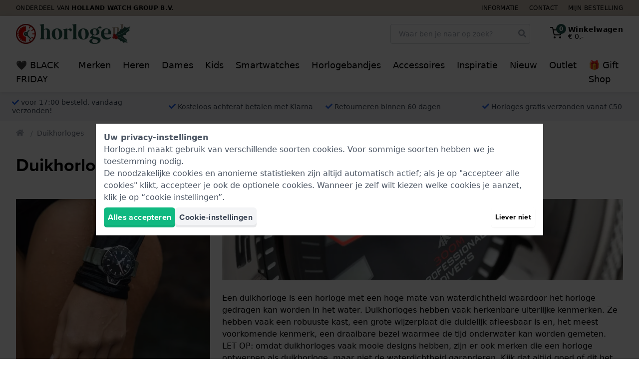

--- FILE ---
content_type: text/css
request_url: https://www.horloge.nl/css/app.css?id=87f5aaa3388b0e353eb798137cce7d46
body_size: 46777
content:
.tns-outer{padding:0!important}.tns-outer [hidden]{display:none!important}.tns-outer [aria-controls],.tns-outer [data-action]{cursor:pointer}.tns-slider{transition:all 0s}.tns-slider>.tns-item{box-sizing:border-box}.tns-horizontal.tns-subpixel{white-space:nowrap}.tns-horizontal.tns-subpixel>.tns-item{display:inline-block;vertical-align:top;white-space:normal}.tns-horizontal.tns-no-subpixel:after{clear:both;content:"";display:table}.tns-horizontal.tns-no-subpixel>.tns-item{float:left}.tns-horizontal.tns-carousel.tns-no-subpixel>.tns-item{margin-right:-100%}.tns-gallery,.tns-no-calc{left:0;position:relative}.tns-gallery{min-height:1px}.tns-gallery>.tns-item{left:-100%;position:absolute;transition:opacity 0s,-webkit-transform 0s;transition:transform 0s,opacity 0s;transition:transform 0s,opacity 0s,-webkit-transform 0s}.tns-gallery>.tns-slide-active{left:auto!important;position:relative}.tns-gallery>.tns-moving{transition:all .25s}.tns-autowidth{display:inline-block}.tns-lazy-img{opacity:.6;transition:opacity .6s}.tns-lazy-img.tns-complete{opacity:1}.tns-ah{transition:height 0s}.tns-ovh{overflow:hidden}.tns-visually-hidden{left:-10000em;position:absolute}.tns-transparent{opacity:0;visibility:hidden}.tns-fadeIn{filter:alpha(opacity=100);opacity:1;z-index:0}.tns-fadeOut,.tns-normal{filter:alpha(opacity=0);opacity:0;z-index:-1}.tns-vpfix{white-space:nowrap}.tns-vpfix>div,.tns-vpfix>li{display:inline-block}.tns-t-subp2{height:10px;margin:0 auto;overflow:hidden;position:relative;width:310px}.tns-t-ct{position:absolute;right:0;width:2333.3333333%;width:2333.33333%}.tns-t-ct:after{clear:both;content:"";display:table}.tns-t-ct>div{float:left;height:10px;width:1.4285714%;width:1.42857%}
.js-iframe{border:none;color-scheme:auto;height:100%;overflow:hidden;width:100%}.adyen-checkout-card-input__wrapper{position:relative}.adyen-checkout-card-input__icon{border-radius:var(--adyen-sdk-border-radius-s,4px);height:18px;margin-right:var(--adyen-sdk-spacer-060,12px);width:27px}.adyen-checkout-card-input__form{opacity:1}.adyen-checkout-card-input__spinner{display:none;height:100%;left:0;position:absolute;top:0;width:100%;z-index:1}.adyen-checkout-card-input__spinner--active{display:block}.adyen-checkout-card-input__form--loading{opacity:0}.adyen-checkout__input{max-height:100px}.adyen-checkout__field.adyen-checkout__card__cvc__input--hidden,.adyen-checkout__field.adyen-checkout__card__exp-date__input--hidden{display:none}.adyen-checkout__card__exp-cvc__exp-date__input--hidden{justify-content:flex-end}.revolving-plan-installments__disabled{opacity:.4;pointer-events:none}.adyen-checkout__card-input__form{transition:opacity .25s ease-out}.adyen-checkout__card__cardNumber{max-width:400px}.adyen-checkout__card__cardNumber__input{padding-left:var(--adyen-sdk-spacer-060,12px)}.adyen-checkout__card__exp-date__input--oneclick{font-weight:var(--adyen-sdk-text-body-font-weight,400);line-height:var(--adyen-sdk-text-title-line-height,26px);overflow:hidden;text-align:left;text-overflow:ellipsis;white-space:nowrap}.adyen-checkout__card__holderName,.adyen-checkout__field--expiryDate,.adyen-checkout__field--storedCard{margin-bottom:0}.adyen-checkout__card-input .adyen-checkout__fieldset--billingAddress,.adyen-checkout__card__holderName,.adyen-checkout__card__kcp-authentication,.adyen-checkout__card__socialSecurityNumber,.adyen-checkout__installments{margin-top:var(--adyen-sdk-spacer-070,16px)}.adyen-checkout__card-input.adyen-checkout__card-input--loading{pointer-events:none}.adyen-checkout__card__holderName:first-child{margin:0 0 var(--adyen-sdk-spacer-060,12px)}.adyen-checkout__field--cardNumber .adyen-checkout-card-input__icon--hidden,.adyen-checkout__field--cardNumber .adyen-checkout__input--error+.adyen-checkout__card__cardNumber__brandIcon,.adyen-checkout__field--cardNumber .adyen-checkout__input--valid:not(.adyen-checkout__card__cardNumber__input--noBrand)+.adyen-checkout-input__inline-validation--valid{display:none}.adyen-checkout__field--securityCode.adyen-checkout__field--error .adyen-checkout__card__cvc__hint,.adyen-checkout__field--securityCode.adyen-checkout__field--valid .adyen-checkout__card__cvc__hint{opacity:0}@-webkit-keyframes cvc-indicate-location{0%{opacity:1}to{opacity:.3}}@keyframes cvc-indicate-location{0%{opacity:1}to{opacity:.3}}.adyen-checkout__label--focused .adyen-checkout__field__cvc--back-hint .adyen-checkout__card__cvc__hint--back .adyen-checkout__card__cvc__hint__location,.adyen-checkout__label--focused .adyen-checkout__field__cvc--front-hint .adyen-checkout__card__cvc__hint--front .adyen-checkout__card__cvc__hint__location{-webkit-animation-direction:alternate;animation-direction:alternate;-webkit-animation-duration:1s;animation-duration:1s;-webkit-animation-iteration-count:infinite;animation-iteration-count:infinite;-webkit-animation-name:cvc-indicate-location;animation-name:cvc-indicate-location}.adyen-checkout__card__cvc__hint__wrapper{align-items:center;-webkit-backface-visibility:visible;backface-visibility:visible;display:flex;height:100%;margin-right:var(--adyen-sdk-spacer-060,12px);position:absolute;right:0;transform:translateZ(0);transform-origin:center;transform-style:preserve-3d;transition:transform .3s cubic-bezier(.455,.03,.515,.955);width:27px;will-change:transform}.adyen-checkout__field__cvc--front-hint.adyen-checkout__card__cvc__hint__wrapper{transform:rotateY(180deg)}.adyen-checkout__card__cvc__hint{-webkit-backface-visibility:hidden;backface-visibility:hidden;position:absolute;transition:opacity .1s linear}.adyen-checkout__field__exp-date_hint_wrapper{align-items:center;display:flex;margin-right:var(--adyen-sdk-spacer-060,12px);position:absolute;right:0;transition:opacity .1s linear}.adyen-checkout__field__exp-date_hint_wrapper.adyen-checkout__field__exp-date_hint_wrapper--hidden{opacity:0}.adyen-checkout__field__exp-date_hint{height:18px;width:27px}.adyen-checkout__card__cvc__hint--front{transform:rotateY(180deg)}@media (prefers-reduced-motion:reduce){.adyen-checkout__card__cvc__hint__wrapper{transition:none}}.adyen-checkout__fieldset--revolving-plan .adyen-checkout__fieldset__fields{justify-content:left}.adyen-checkout__fieldset--revolving-plan .adyen-checkout__radio_group{display:flex;flex-direction:column}.adyen-checkout__fieldset--revolving-plan .adyen-checkout__radio_group__input-wrapper{margin-top:var(--adyen-sdk-spacer-080,20px)}.adyen-checkout__fieldset--revolving-plan .adyen-checkout__field--revolving-plan-installments{margin-left:var(--adyen-sdk-spacer-070,16px);position:relative;top:52px;width:30%}.adyen-checkout__card-input .adyen-checkout__fieldset--dual-brand-switcher{margin-top:var(--adyen-sdk-spacer-070,16px)}.adyen-checkout__card-input .adyen-checkout__fieldset--dual-brand-switcher .adyen-checkout__fieldset__title{padding-bottom:0}.adyen-checkout__spinner__wrapper{align-items:center;display:flex;height:100%;justify-content:center}.adyen-checkout__spinner__wrapper--inline{display:inline-block;height:auto;margin-right:var(--adyen-sdk-spacer-040,8px)}[dir=rtl] .adyen-checkout__spinner__wrapper--inline{margin-left:var(--adyen-sdk-spacer-040,8px);margin-right:0}.adyen-checkout__spinner{height:var(--adyen-sdk-spacer-090,24px);position:relative;width:var(--adyen-sdk-spacer-090,24px)}.adyen-checkout__spinner:after,.adyen-checkout__spinner:before{-webkit-animation:rotate 1s cubic-bezier(.785,.135,.15,.86) infinite;animation:rotate 1s cubic-bezier(.785,.135,.15,.86) infinite;border:var(--adyen-sdk-border-width-l,3px) solid transparent;border-radius:50%;box-sizing:border-box;content:"";display:block;height:100%;left:0;position:absolute;top:0;width:100%}.adyen-checkout__spinner:before{border-color:var(--adyen-sdk-color-background-inverse-primary,#00112c);border-top-color:transparent;opacity:.1}.adyen-checkout__spinner:after{border-color:transparent;border-top-color:var(--adyen-sdk-color-outline-primary-active,#00112c)}.adyen-checkout__spinner--small{height:var(--adyen-sdk-spacer-070,16px);width:var(--adyen-sdk-spacer-070,16px)}.adyen-checkout__spinner--small:after,.adyen-checkout__spinner--small:before{border-width:var(--adyen-sdk-spacer-010,2px)}.adyen-checkout__spinner--medium{height:28px;width:28px}.adyen-checkout__spinner--large{height:var(--adyen-sdk-spacer-120,48px);width:var(--adyen-sdk-spacer-120,48px)}.adyen-checkout__spinner--large:after,.adyen-checkout__spinner--large:before{border-width:var(--adyen-sdk-spacer-020,4px)}@-webkit-keyframes rotate{0%{transform:rotate(0deg)}to{transform:rotate(1turn)}}@keyframes rotate{0%{transform:rotate(0deg)}to{transform:rotate(1turn)}}.loading-input__form{opacity:1}.loading-input__form--loading{opacity:0}.loading-input__spinner{display:none;height:100%;left:0;position:absolute;top:0;width:100%;z-index:1}.loading-input__spinner--active{display:block}.adyen-checkout__field{display:block;margin-bottom:var(--adyen-sdk-spacer-070,16px);width:100%}.adyen-checkout__field-static-value{background-color:var(--adyen-sdk-color-background-primary-hover,#f7f7f8);border-radius:var(--adyen-sdk-border-radius-s,4px);color:var(--adyen-sdk-color-background-inverse-primary,#00112c);display:flex;font-size:var(--adyen-sdk-text-body-font-size,.875rem);font-weight:var(--adyen-sdk-text-body-font-weight,400);height:28px;line-height:var(--adyen-sdk-text-body-line-height,20px);margin-left:var(--adyen-sdk-spacer-020,4px);padding:var(--adyen-sdk-spacer-020,4px) var(--adyen-sdk-spacer-030,6px)}.adyen-checkout__field--no-borders .adyen-checkout__input-wrapper{background-color:transparent;border:none;box-shadow:none}.adyen-checkout__field--no-borders .adyen-checkout__input-wrapper:active,.adyen-checkout__field--no-borders .adyen-checkout__input-wrapper:active:hover,.adyen-checkout__field--no-borders .adyen-checkout__input-wrapper:focus-within,.adyen-checkout__field--no-borders .adyen-checkout__input-wrapper:focus-within:hover{border:none;box-shadow:none}.adyen-checkout__field--no-borders .adyen-checkout__input-wrapper:hover{border:none;box-shadow:none}.adyen-checkout__input-wrapper{align-items:center;background:var(--adyen-sdk-color-background-primary,#fff);border:var(--adyen-sdk-border-width-s,1px) solid var(--adyen-sdk-color-outline-primary,#dbdee2);border-radius:var(--adyen-sdk-border-radius-m,8px);display:flex;position:relative}.adyen-checkout__input-wrapper div,.adyen-checkout__input-wrapper input,.adyen-checkout__input-wrapper span{border-radius:inherit}.adyen-checkout__input-wrapper button,.adyen-checkout__input-wrapper div,.adyen-checkout__input-wrapper input{border:none}.adyen-checkout__input-wrapper:active,.adyen-checkout__input-wrapper:active:hover,.adyen-checkout__input-wrapper:focus-within,.adyen-checkout__input-wrapper:focus-within:hover{border-color:var(--adyen-sdk-color-outline-primary-active,#00112c);box-shadow:0 0 0 .5px var(--adyen-sdk-color-outline-primary-active,#00112c)}.adyen-checkout__input-wrapper:hover{border-color:var(--adyen-sdk-color-outline-tertiary,#8d95a3)}.adyen-checkout__field--inactive>.adyen-checkout__input-wrapper{background:var(--adyen-sdk-color-background-disabled,#eeeff1);border-color:transparent}.adyen-checkout__field--error>:not(.adyen-checkout__label--focused)+.adyen-checkout__input-wrapper:not(:focus-within,:active){border-color:var(--adyen-sdk-color-outline-critical,#e22d2d)}.adyen-checkout__label{display:block;position:relative}.adyen-checkout__label--focused+.adyen-checkout__input-wrapper{border-color:var(--adyen-sdk-color-outline-primary-active,#00112c);box-shadow:0 0 0 .5px var(--adyen-sdk-color-outline-primary-active,#00112c)}.adyen-checkout__label--disabled+.adyen-checkout__input-wrapper{background:var(--adyen-sdk-color-background-disabled,#eeeff1);border-color:transparent}.adyen-checkout__helper-text{color:var(--adyen-sdk-color-label-primary,#00112c);display:block;font-size:var(--adyen-sdk-text-caption-font-size,.75rem);font-weight:var(--adyen-sdk-text-body-font-weight,400);line-height:var(--adyen-sdk-text-caption-line-height,18px);margin-bottom:var(--adyen-sdk-spacer-020,4px)}.adyen-checkout__label-adornment--end{position:absolute;right:0;top:0}.adyen-checkout__label__text{color:var(--adyen-sdk-color-label-primary,#00112c);display:block;font-size:var(--adyen-sdk-text-body-font-size,.875rem);font-weight:var(--adyen-sdk-text-body-font-weight,400);line-height:var(--adyen-sdk-text-body-line-height,20px);margin-bottom:var(--adyen-sdk-spacer-020,4px);overflow:hidden;text-overflow:ellipsis;transition:color .1s ease-out;white-space:nowrap}.adyen-checkout__label__text--error{color:var(--adyen-sdk-color-label-critical,#c72727)}.adyen-checkout__label--focused .adyen-checkout__label__text{color:var(--adyen-sdk-color-label-primary,#00112c)}.adyen-checkout-contextual-text,.adyen-checkout-contextual-text--error{align-items:center;color:var(--adyen-sdk-color-label-primary,#00112c);display:flex;font-size:var(--adyen-sdk-text-caption-font-size,.75rem);font-weight:var(--adyen-sdk-text-body-font-weight,400);line-height:var(--adyen-sdk-text-caption-line-height,18px);margin-top:var(--adyen-sdk-spacer-020,4px);opacity:1;transition:margin .2s ease-out,opacity .2s ease-out}.adyen-checkout-contextual-text--error{color:var(--adyen-sdk-color-label-critical,#c72727)}.adyen-checkout-contextual-text--hidden{height:0;margin:0;opacity:0}.adyen-checkout__filter-input:-webkit-autofill,.adyen-checkout__input:-webkit-autofill{-webkit-text-fill-color:var(--adyen-sdk-color-label-primary,#00112c)!important;-webkit-background-clip:text!important;background-clip:text!important;background-color:var(--adyen-sdk-color-label-primary,#00112c)!important;box-shadow:0 0 0 1000px var(--adyen-sdk-color-background-primary,#fff) inset!important;color:var(--adyen-sdk-color-label-primary,#00112c)!important;-webkit-transition:none!important;transition:none!important}.adyen-checkout__filter-input:-webkit-autofill,.adyen-checkout__filter-input:-webkit-autofill:active,.adyen-checkout__filter-input:-webkit-autofill:focus,.adyen-checkout__filter-input:-webkit-autofill:hover,.adyen-checkout__filter-input:autofill,.adyen-checkout__input:-webkit-autofill,.adyen-checkout__input:-webkit-autofill:active,.adyen-checkout__input:-webkit-autofill:focus,.adyen-checkout__input:-webkit-autofill:hover,.adyen-checkout__input:autofill{-webkit-text-fill-color:var(--adyen-sdk-color-label-primary,#00112c)!important;-webkit-background-clip:text!important;background-clip:text!important;background-color:var(--adyen-sdk-color-label-primary,#00112c)!important;box-shadow:0 0 0 1000px var(--adyen-sdk-color-background-primary,#fff) inset!important;color:var(--adyen-sdk-color-label-primary,#00112c)!important;-webkit-transition:none!important;transition:none!important}.adyen-checkout__filter-input,.adyen-checkout__input{-webkit-background-clip:text!important;background-clip:text!important;color:var(--adyen-sdk-color-label-primary,#00112c)!important}.adyen-checkout__field-wrapper{display:flex;width:100%}@media (min-width:480px){.adyen-checkout__field--20{width:20%}.adyen-checkout__field--30{width:30%}.adyen-checkout__field--40{width:40%}.adyen-checkout__field--50{width:50%}.adyen-checkout__field--60{width:60%}.adyen-checkout__field--70{width:70%}.adyen-checkout__field--80{width:80%}.adyen-checkout__field--col-20{width:calc(20% - var(--adyen-sdk-spacer-040, 8px))}.adyen-checkout__field--col-30{width:calc(30% - var(--adyen-sdk-spacer-040, 8px))}.adyen-checkout__field--col-40{width:calc(40% - var(--adyen-sdk-spacer-040, 8px))}.adyen-checkout__field--col-50{width:calc(50% - var(--adyen-sdk-spacer-040, 8px))}.adyen-checkout__field--col-60{width:calc(60% - var(--adyen-sdk-spacer-040, 8px))}.adyen-checkout__field--col-70{width:calc(70% - var(--adyen-sdk-spacer-040, 8px))}.adyen-checkout__field--col-80{width:calc(80% - var(--adyen-sdk-spacer-040, 8px))}}.adyen-checkout__field-wrapper>.adyen-checkout__field:first-child{margin-right:var(--adyen-sdk-spacer-040,8px)}[dir=rtl] .adyen-checkout__field-wrapper>.adyen-checkout__field:first-child{margin-left:var(--adyen-sdk-spacer-040,8px);margin-right:0}.adyen-checkout__field-wrapper>.adyen-checkout__field:nth-child(2){margin-left:var(--adyen-sdk-spacer-040,8px)}[dir=rtl] .adyen-checkout__field-wrapper>.adyen-checkout__field:nth-child(2){margin-left:0;margin-right:var(--adyen-sdk-spacer-040,8px)}.adyen-checkout__field-wrapper:last-of-type>.adyen-checkout__field{margin-bottom:0}.adyen-checkout__input{background:inherit;color:var(--adyen-sdk-color-label-primary,#00112c);display:block;font-family:inherit;font-size:var(--adyen-sdk-text-subtitle-font-size,1rem);height:var(--adyen-sdk-spacer-110,40px);outline:none;padding-left:var(--adyen-sdk-spacer-060,12px);transition:border .2s ease-out,box-shadow .2s ease-out;width:100%}.adyen-checkout__input:required{box-shadow:none}.adyen-checkout__input:-moz-read-only{color:var(--adyen-sdk-color-label-secondary,#5c687c)!important;cursor:default}.adyen-checkout__input:disabled,.adyen-checkout__input:read-only{color:var(--adyen-sdk-color-label-secondary,#5c687c)!important;cursor:default}span.adyen-checkout__input{overflow:hidden}.adyen-checkout-input__inline-validation{height:var(--adyen-sdk-spacer-070,16px);margin-right:var(--adyen-sdk-spacer-060,12px);width:var(--adyen-sdk-spacer-070,16px)}[dir=rtl] .adyen-checkout-input__inline-validation{margin-left:var(--adyen-sdk-spacer-060,12px)}.adyen-checkout-input__inline-validation>.adyen-checkout__icon{display:block}.adyen-checkout-input__inline-validation--valid{color:var(--adyen-sdk-color-label-success,#07893c)}.adyen-checkout-input__inline-validation--invalid{color:var(--adyen-sdk-color-label-critical,#c72727)}.adyen-checkout__input--date{padding:.5em}.adyen-checkout__fieldset{-webkit-margin-end:0;-webkit-margin-start:0;-webkit-padding-before:0;-webkit-padding-after:0;-webkit-padding-end:0;-webkit-padding-start:0;border:none;display:block;margin:0;margin-inline-end:0;margin-inline-start:0;padding-block-end:0;padding-block-start:0;padding-bottom:var(--adyen-sdk-spacer-040,8px);padding-inline-end:0;padding-inline-start:0;width:100%}.adyen-checkout__fieldset__description{color:var(--adyen-sdk-color-label-secondary,#5c687c);font-size:var(--adyen-sdk-text-body-font-size,.875rem);font-weight:var(--adyen-sdk-text-body-font-weight,400);line-height:1.5;list-style-type:disc;margin:0}.adyen-checkout__fieldset:last-of-type{padding-bottom:0}.adyen-checkout__fieldset+.adyen-checkout__fieldset{margin-top:var(--adyen-sdk-spacer-070,16px)}.adyen-checkout__fieldset__title{color:var(--adyen-sdk-color-label-primary,#00112c);display:block;font-size:var(--adyen-sdk-text-subtitle-font-size,1rem);font-weight:var(--adyen-sdk-text-subtitle-stronger-font-weight,600);font-weight:var(--adyen-sdk-text-subtitle-font-weight,500);line-height:var(--adyen-sdk-text-subtitle-line-height,26px);margin:0;padding:0 0 var(--adyen-sdk-spacer-060,12px)}.adyen-checkout__fieldset__title:has(+.adyen-checkout__fieldset__description){padding:0}.adyen-checkout__field-group,.adyen-checkout__fieldset__fields{display:flex;flex-wrap:wrap;justify-content:space-between;width:100%}@media (min-width:480px){.adyen-checkout__field-group:last-of-type .adyen-checkout__field{margin-bottom:0}}.adyen-checkout__field-group:last-of-type .adyen-checkout__field:last-of-type,:not(.adyen-checkout__field-group)>.adyen-checkout__field:last-of-type{margin-bottom:0}.adyen-checkout__fieldset--readonly .adyen-checkout__fieldset__fields{color:var(--adyen-sdk-color-label-primary,#00112c);font-size:var(--adyen-sdk-text-body-font-size,.875rem);line-height:var(--adyen-sdk-text-caption-line-height,18px);margin:0}.adyen-checkout__radio_group+.adyen-checkout-input__inline-validation{display:none}.adyen-checkout__radio_group__input{opacity:0;position:absolute}.adyen-checkout__radio_group__label{color:inherit;display:block;font-size:var(--adyen-sdk-text-body-font-size,.875rem);font-weight:400;line-height:var(--adyen-sdk-text-body-line-height,20px);margin:0;overflow:visible;padding-bottom:0;padding-left:var(--adyen-sdk-spacer-090,24px);position:relative}.adyen-checkout__label--focused .adyen-checkout__radio_group__label{color:inherit}.adyen-checkout__radio_group__label:before{background-color:var(--adyen-sdk-color-background-primary,#fff);border:var(--adyen-sdk-border-width-s,1px) solid var(--adyen-sdk-color-outline-tertiary,#8d95a3);border-radius:50%;content:"";height:var(--adyen-sdk-spacer-070,16px);left:0;position:absolute;top:var(--adyen-sdk-spacer-010,2px);transition:border-color .2s ease-out,box-shadow .2s ease-out;width:var(--adyen-sdk-spacer-070,16px)}.adyen-checkout__radio_group__label:hover:before{box-shadow:0 0 0 var(--adyen-sdk-spacer-010,2px) var(--adyen-sdk-color-outline-primary-hover,#c9cdd3);cursor:pointer}.adyen-checkout__radio_group__label:after{background-color:var(--adyen-sdk-color-background-primary,#fff);border-radius:50%;box-shadow:0 1px 1px rgba(0,15,45,.25);content:"";display:block;height:var(--adyen-sdk-spacer-030,6px);left:5px;margin:0 auto;position:absolute;top:7px;transform:scale(0);transition:transform .2s ease-out;width:var(--adyen-sdk-spacer-030,6px)}.adyen-checkout__radio_group__label:hover{border-color:var(--adyen-sdk-color-label-primary,#00112c);cursor:pointer}.adyen-checkout__radio_group__input:checked+.adyen-checkout__radio_group__label:before,.adyen-checkout__radio_group__label--selected{background-color:var(--adyen-sdk-color-label-primary,#00112c);border:0;transition:all .2s ease-out}.adyen-checkout__radio_group__input:checked+.adyen-checkout__radio_group__label:after{transform:scale(1)}.adyen-checkout__radio_group__input:focus+.adyen-checkout__radio_group__label:before{border-color:var(--adyen-sdk-color-label-primary,#00112c)}.adyen-checkout__radio_group__input:checked+.adyen-checkout__radio_group__label:hover:before,.adyen-checkout__radio_group__input:checked:active+.adyen-checkout__radio_group__label:before,.adyen-checkout__radio_group__input:checked:focus+.adyen-checkout__radio_group__label:before,.adyen-checkout__radio_group__input:focus+.adyen-checkout__radio_group__label:before{box-shadow:0 0 0 var(--adyen-sdk-spacer-010,2px) var(--adyen-sdk-color-outline-tertiary,#8d95a3)}.adyen-checkout__radio_group__label.adyen-checkout__radio_group__label--invalid:before{border:var(--adyen-sdk-border-width-s,1px) solid var(--adyen-sdk-color-outline-critical,#e22d2d)}.adyen-checkout__radio_group--button{align-items:flex-start;align-self:stretch;display:flex;flex-wrap:wrap;gap:var(--adyen-sdk-spacer-070,16px);width:100%}.adyen-checkout__radio_group--button .adyen-checkout__radio_group__input-wrapper{display:flex;flex:1 0 0}.adyen-checkout__radio_group--button .adyen-checkout__radio_group__label:after{left:calc(var(--adyen-sdk-spacer-060, 12px) + 5px);position:absolute;top:calc(50% - var(--adyen-sdk-spacer-030, 6px)/2)}.adyen-checkout__radio_group--button .adyen-checkout__radio_group__label:before{left:calc(var(--adyen-sdk-spacer-060, 12px));position:absolute;top:calc(50% - var(--adyen-sdk-spacer-070, 16px)/2)}.adyen-checkout__radio_group--button .adyen-checkout__radio_group__label{background-color:var(--adyen-sdk-color-background-primary,#fff);border:var(--adyen-sdk-border-width-s,1px) solid var(--adyen-sdk-color-outline-primary,#dbdee2);border-radius:var(--adyen-sdk-border-radius-m,8px);padding:var(--adyen-sdk-spacer-060,12px);padding-left:calc(var(--adyen-sdk-spacer-060, 12px) + var(--adyen-sdk-spacer-090, 24px));width:100%}.adyen-checkout__radio_group--button .adyen-checkout__radio_group__input+.adyen-checkout__radio_group__label:hover,.adyen-checkout__radio_group--button .adyen-checkout__radio_group__input:checked+.adyen-checkout__radio_group__label{border-color:var(--adyen-sdk-color-outline-primary-active,#00112c)}.adyen-checkout__radio_group--button .adyen-checkout__radio_group__input:checked:active+.adyen-checkout__radio_group__label,.adyen-checkout__radio_group--button .adyen-checkout__radio_group__input:checked:focus+.adyen-checkout__radio_group__label{border-color:var(--adyen-sdk-color-outline-primary-active,#00112c);box-shadow:0 0 0 .5px var(--adyen-sdk-color-outline-primary-active,#00112c)}.adyen-checkout__image{opacity:0;transition:opacity .6s ease-out}.adyen-checkout__image--loaded{opacity:1}.adyen-checkout__dropdown__button-icon--left{flex-direction:row-reverse;justify-content:flex-end}.adyen-checkout__dropdown__button-icon--left>img{margin-left:0;margin-right:var(--adyen-sdk-spacer-060,12px)}.adyen-checkout__dropdown{max-width:100%;position:relative}.adyen-checkout__dropdown,.adyen-checkout__dropdown__button{font-size:var(--adyen-sdk-text-subtitle-font-size,1rem);width:100%}.adyen-checkout__dropdown__button{align-items:center;background:inherit;border-radius:inherit;color:var(--adyen-sdk-color-label-primary,#00112c);cursor:pointer;display:flex;height:var(--adyen-sdk-spacer-110,40px);line-height:var(--adyen-sdk-text-body-line-height,20px);outline:0;padding:0 var(--adyen-sdk-spacer-060,12px);text-decoration:none;transition:border .2s ease-out,box-shadow .2s ease-out;-webkit-user-select:none;-moz-user-select:none;-ms-user-select:none;user-select:none}[dir=rtl] .adyen-checkout__dropdown__button{padding:7px var(--adyen-sdk-spacer-060,12px) 7px var(--adyen-sdk-spacer-090,24px)}.adyen-checkout__dropdown__button:after{background-image:url("data:image/svg+xml;charset=utf-8,%3Csvg xmlns='http://www.w3.org/2000/svg' width='16' height='17' fill='none'%3E%3Cpath fill='%2300112C' fill-rule='evenodd' d='M4.47 6.47a.75.75 0 0 1 1.06 0L8 8.94l2.47-2.47a.75.75 0 0 1 1.06 1.06l-3 3a.75.75 0 0 1-1.06 0l-3-3a.75.75 0 0 1 0-1.06' clip-rule='evenodd'/%3E%3C/svg%3E");background-position:50%;background-repeat:no-repeat;content:"";height:var(--adyen-sdk-spacer-030,6px);position:absolute;right:var(--adyen-sdk-spacer-070,16px);width:var(--adyen-sdk-spacer-040,8px)}[dir=rtl] .adyen-checkout__dropdown__button:after{left:var(--adyen-sdk-spacer-070,16px);right:auto}.adyen-checkout__dropdown__button--active:after{transform:rotate(180deg)}.adyen-checkout__dropdown__button--disabled{opacity:.4}.adyen-checkout__dropdown__button--readonly,.adyen-checkout__dropdown__button--readonly--active,.adyen-checkout__dropdown__button--readonly:focus,.adyen-checkout__dropdown__button--readonly:hover{background:var(--adyen-sdk-color-background-disabled,#eeeff1);border-color:transparent;color:var(--adyen-sdk-color-label-primary,#00112c);cursor:not-allowed}.adyen-checkout__dropdown__button--readonly:after{background-image:url("data:image/svg+xml;charset=utf-8,%3Csvg xmlns='http://www.w3.org/2000/svg' width='8' height='7' fill='none'%3E%3Cpath fill='%23B9C4C9' d='M3.195 6.565a1 1 0 0 0 1.6 0l2.992-3.98a1 1 0 0 0-.8-1.602H1.013a1 1 0 0 0-.8 1.6z'/%3E%3C/svg%3E")}.adyen-checkout__dropdown__button--invalid{border-color:var(--adyen-sdk-color-outline-critical,#e22d2d)}.adyen-checkout__dropdown__button__icon{border-radius:3px;height:26px;margin-right:var(--adyen-sdk-spacer-060,12px);max-width:var(--adyen-sdk-spacer-110,40px)}.adyen-checkout__dropdown__button__text{flex-grow:1;overflow:hidden;pointer-events:none;text-align:left;text-overflow:ellipsis;white-space:nowrap}.adyen-checkout__dropdown__button__text-placeholder{color:var(--adyen-sdk-color-label-secondary,#5c687c)}.adyen-checkout__dropdown__button__secondary-text{margin-right:var(--adyen-sdk-spacer-070,16px)}.adyen-checkout__filter-input{background:inherit;border:0;color:var(--adyen-sdk-color-label-primary,#00112c);font-family:inherit;font-size:var(--adyen-sdk-text-subtitle-font-size,1rem);height:100%;padding:0;width:100%}.adyen-checkout__filter-input:active,.adyen-checkout__filter-input:focus{outline:0}.adyen-checkout__filter-input[readonly]{border-color:transparent;color:var(--adyen-sdk-color-label-secondary,#5c687c)!important;cursor:not-allowed}.adyen-checkout__dropdown__list{background:var(--adyen-sdk-color-background-primary,#fff);border-radius:var(--adyen-sdk-border-radius-m,8px);box-shadow:0 var(--adyen-sdk-spacer-010,2px) 7px rgba(0,15,45,.3);display:none;list-style:none;margin:0 0 var(--adyen-sdk-spacer-120,48px);max-height:375px;overflow-y:auto;padding:0;position:absolute;width:100%;z-index:2}.adyen-checkout__dropdown__list.adyen-checkout__dropdown__list--active{display:block;margin-top:var(--adyen-sdk-spacer-010,2px)}.adyen-checkout__dropdown__element{align-items:center;border:var(--adyen-sdk-border-width-s,1px) solid transparent;cursor:pointer;display:flex;font-size:var(--adyen-sdk-text-body-font-size,.875rem);-webkit-hyphens:auto;-ms-hyphens:auto;hyphens:auto;line-height:var(--adyen-sdk-text-body-line-height,20px);outline:0;padding:var(--adyen-sdk-spacer-040,8px);transition:background .2s ease-out,border-color .2s ease-out;-webkit-user-select:none;-moz-user-select:none;-ms-user-select:none;user-select:none;word-break:break-word}.adyen-checkout__dropdown__element .adyen-checkout__icon{position:absolute;right:var(--adyen-sdk-spacer-040,8px)}.adyen-checkout__dropdown__element:last-child{border-bottom:0}.adyen-checkout__dropdown__element.adyen-checkout__dropdown__element--active{background:rgba(230,233,235,.6)}.adyen-checkout__dropdown__element.adyen-checkout__dropdown__element--selected{background:rgba(0,102,255,.1)}.adyen-checkout__dropdown__element.adyen-checkout__dropdown__element--selected:active,.adyen-checkout__dropdown__element.adyen-checkout__dropdown__element--selected:focus,.adyen-checkout__dropdown__element.adyen-checkout__dropdown__element--selected:hover{background:rgba(0,102,255,.15)}.adyen-checkout__dropdown__element--disabled{cursor:not-allowed;opacity:.4}.adyen-checkout__dropdown__element__icon{border-radius:var(--adyen-sdk-border-radius-s,4px);margin-right:var(--adyen-sdk-spacer-060,12px);max-height:26px;max-width:var(--adyen-sdk-spacer-110,40px)}.adyen-checkout__dropdown__element__text{flex-grow:1}.adyen-checkout__dropdown__element__secondary-text:not(:last-child){margin-right:var(--adyen-sdk-spacer-040,8px)}.adyen-checkout__dropdown__element__flag{margin-left:var(--adyen-sdk-spacer-040,8px);margin-right:var(--adyen-sdk-spacer-050,10px);max-height:18px;max-width:27px}.adyen-checkout__dropdown+.adyen-checkout-input__inline-validation{right:var(--adyen-sdk-spacer-100,32px)}.adyen-checkout__installments--revolving-plan .adyen-checkout__input-wrapper{background-color:transparent;border:none;box-shadow:none}.adyen-checkout__installments--revolving-plan .adyen-checkout__input-wrapper:active,.adyen-checkout__installments--revolving-plan .adyen-checkout__input-wrapper:active:hover,.adyen-checkout__installments--revolving-plan .adyen-checkout__input-wrapper:focus-within,.adyen-checkout__installments--revolving-plan .adyen-checkout__input-wrapper:focus-within:hover{box-shadow:none}.adyen-checkout__installments--revolving-plan .adyen-checkout__fieldset--revolving-plan{margin-top:-5px}.adyen-checkout-disclaimer__label{color:var(--adyen-sdk-color-label-secondary,#5c687c);display:inline-block;font-size:var(--adyen-sdk-text-caption-font-size,.75rem);font-weight:400;line-height:var(--adyen-sdk-text-caption-line-height,18px);margin-top:var(--adyen-sdk-spacer-070,16px);padding-left:0}[dir=rtl] .adyen-checkout-disclaimer__label{padding-right:0}.adyen-checkout-link{--text-decoration:none;color:var(--adyen-sdk-color-label-highlight,#0070f5);-webkit-text-decoration:var(--text-decoration);text-decoration:var(--text-decoration)}.adyen-checkout-link:focus-visible{outline:none}.adyen-checkout-link:active,.adyen-checkout-link:hover{--text-decoration:underline}.adyen-checkout-link:focus-visible{border-radius:var(--adyen-sdk-border-radius-xs,2px);box-shadow:0 0 0 1px #fff,0 0 0 3px var(--adyen-sdk-focus-ring-color,rgba(0,112,245,.8));transition:.1s cubic-bezier(.785,.135,.15,.86)}.adyen-checkout__card__dual-branding__icons{display:flex;pointer-events:auto}.adyen-checkout__card__dual-branding__icons .adyen-checkout__card__cardNumber__brandIcon{cursor:inherit;opacity:1}.adyen-checkout__card__dual-branding__icons .adyen-checkout__card__cardNumber__brandIcon:first-child{right:var(--adyen-sdk-spacer-110,40px)}.adyen-checkout__card__brands{display:flex;flex-basis:auto;flex-shrink:1;flex-wrap:wrap;margin-bottom:var(--adyen-sdk-spacer-060,12px);margin-top:-12px;min-height:var(--adyen-sdk-spacer-090,24px);transition:all .3s ease-out}.adyen-checkout__card__brands__brand-wrapper{border-radius:var(--adyen-sdk-border-radius-s,4px);box-shadow:var(--adyen-sdk-shadow-low,0 2px 4px rgba(0,17,44,.04),0 1px 2px rgba(0,17,44,.02));display:inline-block;height:var(--adyen-sdk-spacer-070,16px);margin:var(--adyen-sdk-spacer-020,4px) var(--adyen-sdk-spacer-010,2px);overflow:hidden;position:relative;width:var(--adyen-sdk-spacer-090,24px)}.adyen-checkout__card__brands--hidden{margin:-8px 0 8px;max-height:0;min-height:0;opacity:0}.adyen-checkout__card__brands img{display:block;height:auto;margin:0;padding:0;width:100%}.adyen-checkout__checkbox{display:flex;width:100%}.adyen-checkout__checkbox__label{color:var(--adyen-sdk-color-label-primary,#00112c);cursor:pointer;display:inline-block;flex:1;font-size:var(--adyen-sdk-text-body-font-size,.875rem);font-weight:400;line-height:var(--adyen-sdk-text-caption-line-height,18px);padding-left:var(--adyen-sdk-spacer-090,24px);position:relative;-webkit-user-select:none;-moz-user-select:none;-ms-user-select:none;user-select:none}[dir=rtl] .adyen-checkout__checkbox__label{padding-left:0;padding-right:var(--adyen-sdk-spacer-090,24px)}.adyen-checkout__checkbox__input{opacity:0;pointer-events:none;position:absolute}.adyen-checkout__checkbox__input:checked+.adyen-checkout__checkbox__label:before{opacity:1}.adyen-checkout__checkbox__input:checked+.adyen-checkout__checkbox__label:after{background-color:var(--adyen-sdk-color-label-primary,#00112c);border:var(--adyen-sdk-border-width-s,1px) solid var(--adyen-sdk-color-label-primary,#00112c)}.adyen-checkout__checkbox__input:checked:hover+.adyen-checkout__checkbox__label:after{border-color:var(--adyen-sdk-color-label-primary,#00112c);box-shadow:0 0 0 var(--adyen-sdk-spacer-010,2px) var(--adyen-sdk-color-outline-tertiary,#8d95a3)}.adyen-checkout__checkbox__input:focus+.adyen-checkout__checkbox__label:after{border:var(--adyen-sdk-border-width-s,1px) solid var(--adyen-sdk-color-label-primary,#00112c);box-shadow:0 0 0 var(--adyen-sdk-spacer-010,2px) var(--adyen-sdk-color-outline-tertiary,#8d95a3)}.adyen-checkout__checkbox__input:hover:not(:focus)+.adyen-checkout__checkbox__label:after{border-color:var(--adyen-sdk-color-outline-tertiary,#8d95a3);box-shadow:0 0 0 var(--adyen-sdk-spacer-010,2px) var(--adyen-sdk-color-outline-primary-hover,#c9cdd3)}.adyen-checkout__checkbox__input+.adyen-checkout__checkbox__label:before{border-bottom:var(--adyen-sdk-spacer-010,2px) solid var(--adyen-sdk-color-label-on-color,#fff);border-left:1px solid transparent;border-radius:0 var(--adyen-sdk-spacer-010,2px) 1px;border-right:var(--adyen-sdk-spacer-010,2px) solid var(--adyen-sdk-color-label-on-color,#fff);border-top:1px solid transparent;content:"";height:11px;left:1px;opacity:0;position:absolute;top:var(--adyen-sdk-spacer-010,2px);transform:rotate(37deg);transform-origin:100% 100%;transition:opacity .2s ease-out;width:var(--adyen-sdk-spacer-030,6px);z-index:1}[dir=rtl] .adyen-checkout__checkbox__input+.adyen-checkout__checkbox__label:before{left:auto;right:var(--adyen-sdk-spacer-040,8px)}.adyen-checkout__checkbox__input+.adyen-checkout__checkbox__label:after{background-color:var(--adyen-sdk-color-background-primary,#fff);border:var(--adyen-sdk-border-width-s,1px) solid var(--adyen-sdk-color-outline-primary,#dbdee2);border-radius:var(--adyen-sdk-border-radius-s,4px);content:"";height:var(--adyen-sdk-spacer-070,16px);left:0;position:absolute;top:0;transition:background .15s ease-out,border .05s ease-out,box-shadow .1s ease-out;width:var(--adyen-sdk-spacer-070,16px);z-index:0}[dir=rtl] .adyen-checkout__checkbox__input+.adyen-checkout__checkbox__label:after{left:auto;right:0}.adyen-checkout__field--consentCheckbox{align-items:center;background:var(--adyen-sdk-color-background-primary,#fff);border:var(--adyen-sdk-border-width-s,1px) solid var(--adyen-sdk-color-outline-primary,#dbdee2);border-radius:var(--adyen-sdk-border-radius-m,8px);display:flex}.adyen-checkout__field--consentCheckbox,[dir=rtl] .adyen-checkout__field--consentCheckbox{padding:var(--adyen-sdk-spacer-060,12px) var(--adyen-sdk-spacer-070,16px)}.adyen-checkout__field--consentCheckbox .adyen-checkout__input-wrapper{background-color:transparent;border:none;box-shadow:none;flex:1;justify-content:space-between}.adyen-checkout__field--consentCheckbox .adyen-checkout__input-wrapper:active,.adyen-checkout__field--consentCheckbox .adyen-checkout__input-wrapper:active:hover,.adyen-checkout__field--consentCheckbox .adyen-checkout__input-wrapper:focus-within,.adyen-checkout__field--consentCheckbox .adyen-checkout__input-wrapper:focus-within:hover{box-shadow:none}.adyen-checkout__field--consentCheckbox.adyen-checkout__field--error{border-color:var(--adyen-sdk-color-outline-critical,#e22d2d)}.adyen-checkout__field--consentCheckbox .adyen-checkout-input__inline-validation{margin-right:0}[dir=rtl] .adyen-checkout__field--consentCheckbox .adyen-checkout-input__inline-validation{margin-left:0}.adyen-checkout__store-details{align-items:center;background:var(--adyen-sdk-color-background-primary,#fff);border:var(--adyen-sdk-border-width-s,1px) solid var(--adyen-sdk-color-outline-primary,#dbdee2);border-radius:var(--adyen-sdk-border-radius-m,8px);display:flex;gap:var(--adyen-sdk-spacer-060,12px);margin-top:var(--adyen-sdk-spacer-070,16px);padding:var(--adyen-sdk-spacer-060,12px) var(--adyen-sdk-spacer-070,16px)}.adyen-checkout__address-search{position:relative}.adyen-checkout__address-search .adyen-checkout__dropdown__button:after{background-image:url("data:image/svg+xml;charset=utf-8,%3Csvg xmlns='http://www.w3.org/2000/svg' width='16' height='16' fill='none'%3E%3Cpath fill='%23687282' d='M6.5 11.9a4.5 4.5 0 0 0 2.6-.83l2.77 2.74c.13.13.3.19.48.19.38 0 .65-.29.65-.66a.63.63 0 0 0-.19-.46l-2.75-2.73a4.4 4.4 0 0 0 .92-2.7 4.48 4.48 0 0 0-8.98 0 4.48 4.48 0 0 0 4.5 4.45m0-.96a3.53 3.53 0 0 1-3.53-3.49 3.52 3.52 0 0 1 7.04 0c0 1.9-1.59 3.49-3.52 3.49Z'/%3E%3C/svg%3E");background-position:50%;background-repeat:no-repeat;content:"";height:var(--adyen-sdk-spacer-070,16px);left:var(--adyen-sdk-spacer-060,12px);position:absolute;width:var(--adyen-sdk-spacer-070,16px)}.adyen-checkout__address-search .adyen-checkout__dropdown__button--active:after{background-image:url("data:image/svg+xml;charset=utf-8,%3Csvg xmlns='http://www.w3.org/2000/svg' width='16' height='16' fill='none'%3E%3Cpath fill='%2300112C' d='M6.5 11.9a4.5 4.5 0 0 0 2.6-.83l2.77 2.74c.13.13.3.19.48.19.38 0 .65-.29.65-.66a.63.63 0 0 0-.19-.46l-2.75-2.73a4.4 4.4 0 0 0 .92-2.7 4.48 4.48 0 0 0-8.98 0 4.48 4.48 0 0 0 4.5 4.45m0-.96a3.53 3.53 0 0 1-3.53-3.49 3.52 3.52 0 0 1 7.04 0c0 1.9-1.59 3.49-3.52 3.49Z'/%3E%3C/svg%3E");transform:none}.adyen-checkout__address-search .adyen-checkout__filter-input{padding-left:calc(var(--adyen-sdk-spacer-040, 8px) + var(--adyen-sdk-spacer-070, 16px));position:relative}.adyen-checkout__address-search__manual-add{position:absolute;right:0;top:0}.adyen-checkout__address-search__manual-add .adyen-checkout__address-search__manual-add__button{border:0;padding:0}.adyen-checkout__input-icon{border-radius:var(--adyen-sdk-border-radius-s,4px);height:18px;margin-right:var(--adyen-sdk-spacer-060,12px);width:27px}.adyen-checkout__input-icon--hidden{display:none}.adyen-checkout__input-icon--no-radio-icon{margin-left:calc(var(--adyen-sdk-spacer-090, 24px)*-1)}.adyen-checkout__radio_group__label--no-radio{color:inherit;display:block;font-size:var(--adyen-sdk-text-body-font-size,.875rem);font-weight:400;line-height:var(--adyen-sdk-text-body-line-height,20px);margin:0;overflow:visible;padding-bottom:0;padding-left:var(--adyen-sdk-spacer-090,24px);position:relative}.adyen-checkout__radio_group__label--no-radio:hover{border-color:var(--adyen-sdk-color-label-primary,#00112c);cursor:pointer}.adyen-checkout__label--focused .adyen-checkout__radio_group__label--no-radio{color:inherit}.adyen-checkout__radio_group__label--no-radio.adyen-checkout__radio_group__label--no-radio--invalid{color:var(--adyen-sdk-color-outline-critical,#e22d2d)}.adyen-checkout__radio_group--button .adyen-checkout__radio_group__label--no-radio{background-color:var(--adyen-sdk-color-background-primary,#fff);border:var(--adyen-sdk-border-width-s,1px) solid var(--adyen-sdk-color-outline-primary,#dbdee2);border-radius:var(--adyen-sdk-border-radius-m,8px);padding:var(--adyen-sdk-spacer-060,12px);padding-left:calc(var(--adyen-sdk-spacer-060, 12px) + var(--adyen-sdk-spacer-090, 24px));width:100%}.adyen-checkout__radio_group--button .adyen-checkout__radio_group__input:checked+.adyen-checkout__radio_group__label--no-radio{border-color:var(--adyen-sdk-color-outline-primary-active,#00112c);box-shadow:0 0 0 .5px var(--adyen-sdk-color-outline-primary-active,#00112c)}.adyen-checkout__radio_group--button .adyen-checkout__radio_group__input+.adyen-checkout__radio_group__label--no-radio:hover{border-color:var(--adyen-sdk-color-outline-primary-active,#00112c)}.adyen-checkout__radio_group--button .adyen-checkout__radio_group__input:checked:active+.adyen-checkout__radio_group__label--no-radio,.adyen-checkout__radio_group--button .adyen-checkout__radio_group__input:checked:focus+.adyen-checkout__radio_group__label--no-radio{border-color:var(--adyen-sdk-color-outline-primary-active,#00112c);box-shadow:0 0 0 .5px var(--adyen-sdk-color-outline-primary-active,#00112c)}.adyen-checkout__radio_group--button .adyen-checkout__radio_group__input:checked:focus+.adyen-checkout__radio_group__label--no-radio{outline:var(--adyen-sdk-border-width-m,2px) solid var(--adyen-sdk-color-outline-primary-active,#00112c)}.adyen-checkout__radio_group--button .adyen-checkout__radio_group-extended__label-wrapper{display:flex}.adyen-checkout__radio_group--button .adyen-checkout__radio_group-extended__label-wrapper .adyen-checkout__radio_group-extended__label{width:100%}.adyen-checkout__radio_group--button .adyen-checkout__radio_group-extended__label-wrapper .adyen-checkout-input__inline-validation{display:none;margin-right:var(--adyen-sdk-spacer-000,0)}.adyen-checkout__radio_group--button .adyen-checkout__radio_group-extended__label-wrapper .adyen-checkout-input__inline-validation.adyen-checkout-input__inline-validation--valid{display:block;margin-left:var(--adyen-sdk-spacer-040,8px);margin-top:1px}@media (max-width:480px){.adyen-checkout__radio_group__input-wrapper.adyen-checkout__field--50{min-width:100%}}.adyen-checkout-form-instruction{color:var(--adyen-sdk-color-label-primary,#00112c);font-size:var(--adyen-sdk-text-caption-font-size,.75rem);font-weight:var(--adyen-sdk-text-body-font-weight,400);line-height:var(--adyen-sdk-text-caption-line-height,18px);margin-bottom:var(--adyen-sdk-spacer-070,16px);margin-top:0}[dir=rtl] .adyen-checkout-form-instruction{padding-right:0}.adyen-checkout-toggle{color:inherit;cursor:pointer;display:flex;width:auto}.adyen-checkout-toggle,.adyen-checkout-toggle *,.adyen-checkout-toggle :after,.adyen-checkout-toggle :before,.adyen-checkout-toggle:after,.adyen-checkout-toggle:before{box-sizing:border-box}.adyen-checkout-toggle--disabled{cursor:not-allowed;display:flex}.adyen-checkout-toggle--readonly{pointer-events:none}.adyen-checkout-toggle--label-first{align-items:flex-start;flex-direction:row-reverse;justify-content:flex-end}.adyen-checkout-toggle__input{cursor:inherit;opacity:0;position:absolute}.adyen-checkout-toggle__track{align-items:center;background-color:var(--adyen-sdk-toggle-track-background-color,#fff);border:var(--adyen-sdk-toggle-track-border,1px solid #8d95a3);border-radius:var(--adyen-sdk-toggle-track-border-radius,12px);display:flex;height:var(--adyen-sdk-toggle-track-height,20px);min-width:var(--adyen-sdk-toggle-track-width,36px);padding:var(--adyen-sdk-toggle-track-padding,2px 4px);position:relative}.adyen-checkout-toggle__input:focus-visible+.adyen-checkout-toggle__track{box-shadow:0 0 0 1px #fff,0 0 0 3px var(--adyen-sdk-focus-ring-color,rgba(0,112,245,.8));transition:.1s cubic-bezier(.785,.135,.15,.86)}.adyen-checkout-toggle__input:hover:enabled+.adyen-checkout-toggle__track{background-color:var(--adyen-sdk-toggle-track-hover-background-color,#f7f7f8);border-color:var(--adyen-sdk-toggle-track-hover-border-color,#6d7789)}.adyen-checkout-toggle__input:active:enabled+.adyen-checkout-toggle__track{background-color:var(--adyen-sdk-toggle-track-active-background-color,#eeeff1);border-color:var(--adyen-sdk-toggle-track-active-border-color,#00112c)}.adyen-checkout-toggle__input:disabled+.adyen-checkout-toggle__track{background-color:var(--adyen-sdk-toggle-track-disabled-background-color,#f7f7f8);border-color:var(--adyen-sdk-toggle-track-disabled-border-color,#dbdee2);cursor:not-allowed}.adyen-checkout-toggle__input:disabled+.adyen-checkout-toggle__track path{fill:#8d95a3}.adyen-checkout-toggle--readonly .adyen-checkout-toggle__input+.adyen-checkout-toggle__track{background-color:var(--adyen-sdk-toggle-track-readonly-background-color,#f7f7f8);border-color:var(--adyen-sdk-toggle-track-readonly-border-color,#dbdee2)}.adyen-checkout-toggle__input:checked+.adyen-checkout-toggle__track{background-color:var(--adyen-sdk-toggle-track-toggled-background-color,#00112c);border:var(--adyen-sdk-toggle-track-toggled-border,0);padding:var(--adyen-sdk-toggle-track-toggled-padding,2px)}.adyen-checkout-toggle__input:checked:hover:enabled+.adyen-checkout-toggle__track{background-color:var(--adyen-sdk-toggle-track-toggled-hover-background-color,#5c687c)}.adyen-checkout-toggle__input:checked:active:enabled+.adyen-checkout-toggle__track{background-color:var(--adyen-sdk-toggle-track-toggled-active-background-color,#8d95a3)}.adyen-checkout-toggle__input:checked:disabled+.adyen-checkout-toggle__track{background-color:var(--adyen-sdk-toggle-track-toggled-disabled-background-color,#c0c5cc)}.adyen-checkout-toggle--readonly .adyen-checkout-toggle__input:checked+.adyen-checkout-toggle__track{background-color:var(--adyen-sdk-toggle-track-toggled-readonly-background-color,#c0c5cc)}.adyen-checkout-toggle__handle{align-content:center;background-color:var(--adyen-sdk-toggle-handle-background-color,#00112c);border-radius:var(--adyen-sdk-toggle-handle-border-radius,12px);color:var(--adyen-sdk-toggle-handle-toggled-color,#00112c);display:inline-flex;height:var(--adyen-sdk-toggle-handle-height,12px);justify-content:center;transition:var(--adyen-sdk-toggle-handle-transition,transform .15s cubic-bezier(.2,0,.4,.9));width:var(--adyen-sdk-toggle-handle-width,12px)}.adyen-checkout-toggle__input:disabled+* .adyen-checkout-toggle__handle{background-color:var(--adyen-sdk-toggle-handle-disabled-background-color,#8d95a3);cursor:not-allowed}.adyen-checkout-toggle__input:checked+* .adyen-checkout-toggle__handle{background-color:var(--adyen-sdk-toggle-handle-toggled-background-color,#fff);height:var(--adyen-sdk-toggle-handle-toggled-height,16px);transform:translateX(100%);width:var(--adyen-sdk-toggle-handle-toggled-width,16px)}.adyen-checkout-toggle__input:checked:disabled+* .adyen-checkout-toggle__handle{background-color:var(--adyen-sdk-toggle-handle-toggled-disabled-background-color,#eeeff1);color:var(--adyen-sdk-toggle-handle-toggled-disabled-color,#8d95a3);cursor:not-allowed}.adyen-checkout-toggle--readonly .adyen-checkout-toggle__input:checked+* .adyen-checkout-toggle__handle{background-color:var(--adyen-sdk-toggle-handle-toggled-readonly-background-color,#eeeff1)}.adyen-checkout-toggle__label-container{display:flex;flex-direction:column;font-size:var(--adyen-sdk-text-body-font-size,.875rem);font-weight:var(--adyen-sdk-text-body-font-weight,400);line-height:var(--adyen-sdk-text-body-line-height,20px);padding-left:var(--adyen-sdk-toggle-label-padding,16px)}.adyen-checkout-toggle--label-first>.adyen-checkout-toggle__label-container{padding-left:0;padding-right:var(--adyen-sdk-toggle-label-padding,16px)}.adyen-checkout-toggle__label{vertical-align:baseline}.adyen-checkout-toggle__description,.adyen-checkout-toggle__label{font-size:var(--adyen-sdk-text-body-font-size,.875rem);font-weight:var(--adyen-sdk-text-body-font-weight,400);line-height:var(--adyen-sdk-text-body-line-height,20px)}.adyen-checkout-toggle__description{color:var(--adyen-sdk-toggle-description-color,#5c687c);padding-top:var(--adyen-sdk-toggle-description-padding,4px)}.adyen-checkout__modal-wrapper{align-items:center;display:flex;height:100%;left:0;overflow-y:auto;overscroll-behavior-y:contain;padding:var(--adyen-sdk-spacer-090,24px);position:fixed;top:0;visibility:hidden;width:100%;z-index:10}.adyen-checkout__modal-wrapper:before{background:rgba(0,17,44,.5);content:"";height:100%;left:0;opacity:0;position:fixed;top:0;transition:opacity .3s linear;width:100%;z-index:10}.adyen-checkout__modal-wrapper--open{visibility:visible}.adyen-checkout__modal-wrapper--open .adyen-checkout__modal,.adyen-checkout__modal-wrapper--open:before{opacity:1}.adyen-checkout__modal{background-color:var(--adyen-sdk-color-background-primary,#fff);border-radius:var(--adyen-sdk-border-radius-m,8px);box-shadow:0 var(--adyen-sdk-spacer-040,8px) var(--adyen-sdk-spacer-090,24px) rgba(0,17,44,.15);margin:auto;opacity:0;padding:var(--adyen-sdk-spacer-070,16px);position:relative;transition:opacity .2s ease,visibility .2s ease;z-index:11}.adyen-checkout__button{background:var(--adyen-sdk-color-background-always-dark,#00112c);border:0;border-radius:var(--adyen-sdk-border-radius-m,8px);color:var(--adyen-sdk-color-label-on-color,#fff);cursor:pointer;font-size:var(--adyen-sdk-text-title-font-size,1rem);font-weight:var(--adyen-sdk-text-body-stronger-font-weight,500);height:var(--adyen-sdk-spacer-120,48px);margin:0;padding:var(--adyen-sdk-spacer-060,12px) var(--adyen-sdk-spacer-000,0);text-decoration:none;transition:background .3s ease-out,box-shadow .3s ease-out;width:100%}.adyen-checkout__button:focus{box-shadow:0 0 0 1px var(--adyen-sdk-color-outline-tertiary,#8d95a3);outline:0}.adyen-checkout__button:hover{background:var(--adyen-sdk-color-background-inverse-primary-hover,#5c687c);box-shadow:0 0,0 var(--adyen-sdk-spacer-010,2px) var(--adyen-sdk-spacer-020,4px) -1px rgba(0,0,0,.2),0 var(--adyen-sdk-spacer-020,4px) 5px 0 rgba(0,0,0,.14)}.adyen-checkout__button:active{background:var(--adyen-sdk-color-background-always-dark-active,#8d95a3)}.adyen-checkout__button:hover:focus{box-shadow:0 0 0 var(--adyen-sdk-spacer-010,2px) var(--adyen-sdk-color-outline-tertiary,#8d95a3),0 3px var(--adyen-sdk-spacer-020,4px) rgba(0,15,45,.2)}.adyen-checkout__button:disabled,.adyen-checkout__button:disabled:hover{box-shadow:none;cursor:not-allowed;opacity:.4;-webkit-user-select:all;-moz-user-select:all;user-select:all}.adyen-checkout__button.adyen-checkout__button--loading{background:var(--adyen-sdk-color-label-disabled,#8d95a3);box-shadow:none;pointer-events:none;-webkit-user-select:none;-moz-user-select:none;-ms-user-select:none;user-select:none}.adyen-checkout__button.adyen-checkout__button--pay{display:flex;justify-content:center;margin-top:var(--adyen-sdk-spacer-070,16px)}.adyen-checkout__button.adyen-checkout__button--pay:disabled{opacity:.4}.adyen-checkout__button.adyen-checkout__button--standalone{margin-top:0}.adyen-checkout__button.adyen-checkout__button--inline{display:block;font-size:.81em;height:auto;padding:var(--adyen-sdk-spacer-050,10px) var(--adyen-sdk-spacer-040,8px);width:auto}.adyen-checkout__button.adyen-checkout__button--ghost{background:none;border:0;color:var(--adyen-sdk-color-label-primary,#00112c)}.adyen-checkout__button.adyen-checkout__button--ghost .adyen-checkout__spinner:before{border-color:var(--adyen-sdk-color-background-inverse-primary,#00112c);border-top-color:transparent;opacity:.1}.adyen-checkout__button.adyen-checkout__button--ghost .adyen-checkout__spinner:after{border-color:transparent;border-top-color:var(--adyen-sdk-color-outline-primary-active,#00112c)}.adyen-checkout__button.adyen-checkout__button--ghost:hover{background:var(--adyen-sdk-color-background-secondary-hover,#eeeff1);box-shadow:none}.adyen-checkout__button.adyen-checkout__button--ghost:active{background:var(--adyen-sdk-color-background-secondary-active,#e3e5e9);box-shadow:none}.adyen-checkout__button.adyen-checkout__button--secondary{background:var(--adyen-sdk-color-background-primary,#fff);border:var(--adyen-sdk-border-width-s,1px) solid var(--adyen-sdk-color-label-primary,#00112c);color:var(--adyen-sdk-color-label-primary,#00112c);padding:var(--adyen-sdk-spacer-050,10px) var(--adyen-sdk-spacer-060,12px)}.adyen-checkout__button.adyen-checkout__button--secondary .adyen-checkout__spinner:before{border-color:var(--adyen-sdk-color-background-inverse-primary,#00112c);border-top-color:transparent;opacity:.1}.adyen-checkout__button.adyen-checkout__button--secondary .adyen-checkout__spinner:after{border-color:transparent;border-top-color:var(--adyen-sdk-color-outline-primary-active,#00112c)}.adyen-checkout__button.adyen-checkout__button--secondary:hover{background:var(--adyen-sdk-color-background-secondary,#f7f7f8);box-shadow:0 var(--adyen-sdk-spacer-010,2px) var(--adyen-sdk-spacer-020,4px) rgba(27,42,60,.2),0 var(--adyen-sdk-spacer-020,4px) 5px rgba(27,42,60,.14)}.adyen-checkout__button.adyen-checkout__button--secondary:active,.adyen-checkout__button.adyen-checkout__button--secondary:active:hover{background:var(--adyen-sdk-color-background-secondary,#f7f7f8);box-shadow:none}.adyen-checkout__button.adyen-checkout__button--secondary:focus{box-shadow:0 0 0 .5px var(--adyen-sdk-color-outline-tertiary,#8d95a3);outline:0}.adyen-checkout__button.adyen-checkout__button--secondary:disabled,.adyen-checkout__button.adyen-checkout__button--secondary:disabled:hover{background-color:var(--adyen-sdk-color-background-secondary,#f7f7f8);border-color:var(--adyen-sdk-color-outline-disabled,#dbdee2);box-shadow:none;cursor:not-allowed;opacity:.5;-webkit-user-select:all;-moz-user-select:all;user-select:all}.adyen-checkout__button.adyen-checkout__button--action{background:var(--adyen-sdk-color-background-always-dark,#00112c);border:var(--adyen-sdk-border-width-s,1px) solid transparent;color:var(--adyen-sdk-color-label-on-color,#fff);padding:var(--adyen-sdk-spacer-050,10px) var(--adyen-sdk-spacer-060,12px)}.adyen-checkout__button.adyen-checkout__button--action:hover{background:var(--adyen-sdk-color-background-inverse-primary-hover,#5c687c);box-shadow:none}.adyen-checkout__button.adyen-checkout__button--action:active,.adyen-checkout__button.adyen-checkout__button--action:active:hover{background:var(--adyen-sdk-color-background-always-dark-active,#8d95a3);box-shadow:none}.adyen-checkout__button.adyen-checkout__button--link{background:transparent;border:var(--adyen-sdk-border-width-s,1px) solid transparent;border-radius:var(--adyen-sdk-border-radius-s,4px);color:var(--adyen-sdk-color-label-highlight,#0070f5);font-weight:var(--adyen-sdk-text-body-font-weight,400);padding:var(--adyen-sdk-spacer-010,2px);text-decoration:none}.adyen-checkout__button.adyen-checkout__button--link:hover{background:transparent;box-shadow:none;text-decoration:underline}.adyen-checkout__button.adyen-checkout__button--completed,.adyen-checkout__button.adyen-checkout__button--completed:active,.adyen-checkout__button.adyen-checkout__button--completed:active:hover,.adyen-checkout__button.adyen-checkout__button--completed:hover{background:var(--adyen-sdk-color-label-success,#07893c);color:var(--adyen-sdk-color-label-on-color,#fff)}.adyen-checkout__button.adyen-checkout__button--completed .adyen-checkout__button__icon{filter:brightness(0) invert(1)}.adyen-checkout__button__content{align-items:center;display:flex;height:100%;justify-content:center}.adyen-checkout__button__icon{margin-right:var(--adyen-sdk-spacer-040,8px)}[dir=rtl] .adyen-checkout__button__icon{margin-left:var(--adyen-sdk-spacer-040,8px);margin-right:0}.adyen-checkout__button__text{display:block;justify-content:center;overflow:hidden;text-overflow:ellipsis;white-space:nowrap}.adyen-checkout__button__text--sr-only{clip:rect(0 0 0 0);border:0;height:1px;margin:-1px;overflow:hidden;padding:0;position:absolute;width:1px}.adyen-checkout__button .adyen-checkout__spinner:before{border-color:var(--adyen-sdk-color-label-on-color,#fff);border-top-color:transparent;opacity:.1}.adyen-checkout__button .adyen-checkout__spinner:after{border-color:transparent;border-top-color:var(--adyen-sdk-color-label-on-color,#fff)}.adyen-checkout__button.adyen-checkout__button--iconOnly{align-items:center;background:transparent;border-radius:var(--adyen-sdk-border-radius-xs,2px);box-shadow:var(--adyen-sdk-button-tertiary-box-shadow,inset 0 0 0 1px transparent);color:var(--adyen-sdk-button-tertiary-color,#00112c);display:flex;height:auto;padding:0;width:auto}.adyen-checkout__button.adyen-checkout__button--iconOnly:hover{background:var(--adyen-sdk-button-tertiary-hover-background-color,transparent);color:var(--adyen-sdk-button-tertiary-hover-color,#5c687c)}.adyen-checkout__button.adyen-checkout__button--iconOnly:active{background-color:var(--adyen-sdk-button-tertiary-active-background-color,transparent);color:var(--adyen-sdk-button-tertiary-active-color,#8d95a3)}.adyen-checkout__button.adyen-checkout__button--iconOnly:focus{box-shadow:none}.adyen-checkout__button.adyen-checkout__button--iconOnly:focus-visible{box-shadow:0 0 0 var(--adyen-sdk-focus-ring-spacer,1px) var(--adyen-sdk-color-background-primary,#fff),0 0 0 var(--adyen-sdk-focus-ring-outline,3px) var(--adyen-sdk-focus-ring-color,rgba(0,112,245,.8));outline:0}.adyen-checkout__button.adyen-checkout__button--iconOnly:disabled,.adyen-checkout__button.adyen-checkout__button--iconOnly:disabled:hover{box-shadow:none;cursor:not-allowed;opacity:.4;-webkit-user-select:all;-moz-user-select:all;user-select:all}.adyen-checkout-card-fastlane__modal{margin-bottom:var(--adyen-sdk-spacer-070,16px);max-width:372px}.adyen-checkout-card-fastlane__modal-section{-moz-column-gap:var(--adyen-sdk-spacer-070,16px);column-gap:var(--adyen-sdk-spacer-070,16px);display:grid;grid-template-areas:"image header" ". text";grid-template-columns:auto 1fr;grid-template-rows:auto;margin-bottom:var(--adyen-sdk-spacer-060,12px);place-items:start}.adyen-checkout-card-fastlane__modal-section-image{grid-area:image;place-self:center}.adyen-checkout-card-fastlane__modal-section-header{color:var(--adyen-sdk-color-background-inverse-primary,#00112c);font-size:var(--adyen-sdk-text-title-m-font-size,1.25rem);font-weight:var(--adyen-sdk-text-title-m-font-weight,600);grid-area:header;line-height:var(--adyen-sdk-text-title-m-line-height,30px);margin:0}.adyen-checkout-card-fastlane__modal-section-text{color:var(--adyen-sdk-color-background-inverse-primary,#00112c);font-size:var(--adyen-sdk-text-body-font-size,.875rem);font-weight:var(--adyen-sdk-text-body-font-weight,400);grid-area:text;line-height:var(--adyen-sdk-text-body-line-height,20px)}.adyen-checkout-card-fastlane__modal-brand{height:23px;margin-top:var(--adyen-sdk-spacer-040,8px);width:168px}.adyen-checkout-card-fastlane__modal-button-container{display:flex;flex-direction:row-reverse;margin-bottom:var(--adyen-sdk-spacer-060,12px)}.adyen-checkout-card-fastlane__modal-button-container>button{line-height:0}.adyen-checkout-card__fastlane{align-items:center;background:var(--adyen-sdk-color-background-primary,#fff);border:var(--adyen-sdk-border-width-s,1px) solid var(--adyen-sdk-color-outline-primary,#dbdee2);border-radius:var(--adyen-sdk-border-radius-m,8px);margin-top:var(--adyen-sdk-spacer-070,16px)}.adyen-checkout-card__fastlane,[dir=rtl] .adyen-checkout-card__fastlane{padding:var(--adyen-sdk-spacer-060,12px) var(--adyen-sdk-spacer-070,16px)}.adyen-checkout-card__fastlane-consent-toggle{display:flex}.adyen-checkout-card__fastlane-consent-text,.adyen-checkout-card__fastlane-consent-toggle--active{margin-bottom:var(--adyen-sdk-spacer-070,16px)}.adyen-checkout-card__fastlane-consent-text{font-size:var(--adyen-sdk-text-caption-font-size,.75rem);font-weight:var(--adyen-sdk-text-caption-font-weight,400);line-height:var(--adyen-sdk-text-caption-line-height,18px)}.adyen-checkout-card__fastlane-brand{height:23px;width:168px}.adyen-checkout__button.adyen-checkout__button--fastlane-info-modal{height:20px;line-height:0;margin-left:var(--adyen-sdk-spacer-020,4px);padding:0;vertical-align:bottom;width:20px}.adyen-checkout-ctp__otp-resend-code-wrapper{line-height:var(--adyen-sdk-text-body-line-height,20px);margin-left:auto;position:absolute;right:0;top:0}.adyen-checkout-ctp__otp-resend-code--confirmation,.adyen-checkout-ctp__otp-resend-code--disabled{color:var(--adyen-sdk-color-label-tertiary,#5c687c);cursor:default;font-size:var(--adyen-sdk-text-body-font-size,.875rem);font-weight:var(--adyen-sdk-text-body-font-weight,400);margin-left:auto;pointer-events:none}.adyen-checkout-ctp__otp-resend-code--confirmation{align-items:center;display:flex}.adyen-checkout-ctp__otp-resend-code--confirmation>img{margin-left:var(--adyen-sdk-spacer-020,4px)}.adyen-checkout-ctp__otp-resend-code-counter{color:var(--adyen-sdk-color-label-primary,#00112c);cursor:default;display:inline-block;font-size:var(--adyen-sdk-text-body-font-size,.875rem);font-weight:var(--adyen-sdk-text-body-font-weight,400);margin-left:auto;text-align:right}.adyen-checkout-ctp__section>.adyen-checkout__field.adyen-checkout__field--otp{margin-bottom:var(--adyen-sdk-spacer-060,12px)}.adyen-checkout-ctp__otp-field-wrapper{position:relative}.adyen_checkout-ctp__brand-wrapper{align-items:center;display:flex;height:18px}.adyen_checkout-ctp__brand-logo{margin-right:var(--adyen-sdk-spacer-030,6px);width:var(--adyen-sdk-spacer-090,24px)}.adyen_checkout-ctp__brand-pipe{height:15px;margin-right:var(--adyen-sdk-spacer-030,6px)}.adyen_checkout-ctp__brand-scheme{margin-right:var(--adyen-sdk-spacer-030,6px);-o-object-fit:none;object-fit:none}.adyen_checkout-ctp__brand-scheme-mc{width:27px}.adyen_checkout-ctp__brand-scheme-visa{width:35px}.adyen-checkout__ctp-modal-header-image{display:block;margin:auto}.adyen-checkout__ctp-modal-title{font-size:var(--adyen-sdk-text-title-m-font-size,1.25rem);font-weight:700;line-height:var(--adyen-sdk-spacer-090,24px);margin:0 0 var(--adyen-sdk-spacer-060,12px);padding:0}.adyen-checkout__ctp-modal-text{font-size:var(--adyen-sdk-text-body-font-size,.875rem);font-weight:var(--adyen-sdk-text-body-font-weight,400);line-height:var(--adyen-sdk-text-caption-line-height,18px);margin-bottom:var(--adyen-sdk-spacer-070,16px)}.adyen-checkout__ctp-modal-benefits{margin-left:0;padding-left:var(--adyen-sdk-spacer-080,20px)}.adyen-checkout__ctp-modal-benefits li{list-style:disc;margin-bottom:var(--adyen-sdk-spacer-070,16px)}.adyen-checkout__modal-wrapper--ctp .adyen-checkout__modal{max-width:464px}.adyen_checkout-ctp__brand-wrapper--popup{justify-content:center;margin-bottom:var(--adyen-sdk-spacer-090,24px)}.adyen-web__ctp-info-button{background-color:transparent;border:0;cursor:pointer;padding:0}.adyen-checkout__button--section-logout-button{margin-left:auto}.adyen-checkout__button--section-logout-button--disabled{color:var(--adyen-sdk-color-label-disabled,#8d95a3);pointer-events:none}.adyen-checkout-ctp__section{background-color:#fff;border-radius:var(--adyen-sdk-spacer-060,12px);box-shadow:0 6px 12px rgba(0,17,44,.08),0 2px 4px rgba(0,17,44,.04);padding:var(--adyen-sdk-spacer-070,16px);position:relative}.adyen-checkout-ctp__section-brand{align-items:center;display:flex;height:18px;margin-bottom:16px}.adyen-checkout-ctp__section--standalone{all:unset}.adyen-checkout-ctp__section .adyen-checkout__fieldset{margin-bottom:var(--adyen-sdk-spacer-090,24px)}.adyen-checkout-ctp__section-header{align-items:center;display:flex}.adyen-checkout-ctp__section-header-title{font-size:var(--adyen-sdk-text-title-font-size,1rem);font-weight:var(--adyen-sdk-text-title-font-weight,600);line-height:22px;margin:0;padding:0;width:auto}@media screen and (max-width:400px){.adyen-checkout-ctp__section-header-title{font-size:var(--adyen-sdk-text-body-font-size,.875rem)}}.adyen-checkout-ctp__section-header-adornment{margin-left:5px}.adyen-checkout-ctp__section-text{color:var(--adyen-sdk-color-label-tertiary,#5c687c);line-height:var(--adyen-sdk-text-caption-line-height,18px);margin:0 0 var(--adyen-sdk-spacer-070,16px)}.adyen-checkout-ctp__section-text,.adyen-checkout-ctp__separator{font-size:var(--adyen-sdk-text-body-font-size,.875rem);font-weight:var(--adyen-sdk-text-body-font-weight,400)}.adyen-checkout-ctp__otp-subtitle--highlighted,.adyen-checkout-ctp__separator{color:var(--adyen-sdk-color-label-primary,#00112c)}.adyen-checkout-ctp__otp-subtitle--highlighted{font-weight:var(--adyen-sdk-text-body-stronger-font-weight,500)}.adyen-checkout-ctp__otp-checkbox-container{background-color:#f7f8f9;border-radius:var(--adyen-sdk-border-radius-s,4px);margin-bottom:var(--adyen-sdk-spacer-070,16px);padding:var(--adyen-sdk-spacer-060,12px)}.adyen-checkout-ctp__otp-checkbox-container--checked{background-color:#f2f8ff}.adyen-checkout-ctp__otp-checkbox-container label{cursor:pointer}.adyen-checkout-ctp__section .adyen-checkout__field.adyen-checkout-ctp__otp-checkbox-container{margin-bottom:var(--adyen-sdk-spacer-020,4px)}.adyen-checkout-ctp__otp-checkbox-info{color:#707070;font-size:var(--adyen-sdk-text-body-font-size,.875rem);font-weight:var(--adyen-sdk-text-body-font-weight,400);line-height:var(--adyen-sdk-text-body-line-height,20px);margin:var(--adyen-sdk-spacer-020,4px) 0 0}.adyen-checkout-ctp__otp-readmore-button{all:unset;color:#0075ff;cursor:pointer;text-transform:lowercase}.adyen-checkout-ctp__card-list-single-card{align-items:center;background-color:var(--adyen-sdk-color-background-secondary,#f7f7f8);border-radius:var(--adyen-sdk-spacer-030,6px);display:flex;font-size:var(--adyen-sdk-text-body-font-size,.875rem);font-weight:var(--adyen-sdk-text-body-font-weight,400);height:var(--adyen-sdk-spacer-110,40px);line-height:var(--adyen-sdk-text-caption-line-height,18px);padding:var(--adyen-sdk-spacer-060,12px)}.adyen-checkout-ctp__card-list-single-card-expired{color:var(--adyen-sdk-color-label-tertiary,#5c687c);text-decoration:line-through}.adyen-checkout-ctp__expired-label{color:var(--adyen-sdk-color-label-tertiary,#5c687c);font-weight:var(--adyen-sdk-text-body-stronger-font-weight,500);line-height:17px;margin-left:auto}.adyen-checkout-ctp__card-image{border-radius:3px;height:24px;margin-right:var(--adyen-sdk-spacer-040,8px)}.checkout-secondary-button__text{font-size:.85em;margin-left:5px;margin-top:1px}.adyen-checkout-ctp__cards-list-dropdown .adyen-checkout__dropdown__element--disabled{opacity:1}.adyen-checkout-ctp__cards-list-dropdown .adyen-checkout__dropdown__element--disabled .adyen-checkout__dropdown__element__text{margin:0;opacity:.4;text-decoration:line-through}.adyen-checkout-ctp__cards-list-dropdown .adyen-checkout__dropdown__element--disabled .adyen-checkout__dropdown__element__secondary-text{color:var(--adyen-sdk-color-label-tertiary,#5c687c);font-weight:var(--adyen-sdk-text-body-stronger-font-weight,500);line-height:17px}.adyen-checkout-ctp__cards-list-dropdown .adyen-checkout__dropdown__button--disabled{opacity:1}.adyen-checkout-ctp__cards-list-dropdown .adyen-checkout__dropdown__button--disabled .adyen-checkout__dropdown__button__text{opacity:.4;text-decoration:line-through}.adyen-checkout-ctp__cards-list-dropdown .adyen-checkout__dropdown__button--disabled .adyen-checkout__dropdown__button__secondary-text{color:var(--adyen-sdk-color-label-tertiary,#5c687c);font-weight:var(--adyen-sdk-text-body-stronger-font-weight,500);opacity:1}.adyen-checkout__iframe{border:0}.adyen-checkout-ctp__card{background-color:#fff;border:none;border-radius:var(--adyen-sdk-spacer-020,4px);box-shadow:0 0 0 var(--adyen-sdk-spacer-010,2px) #999595;cursor:pointer;height:var(--adyen-sdk-spacer-110,40px);margin:0;margin-bottom:var(--adyen-sdk-spacer-080,20px);width:100%}.adyen-checkout-ctp__empty-cards{align-items:center;background-color:var(--adyen-sdk-color-background-secondary,#f7f7f8);border-radius:var(--adyen-sdk-spacer-030,6px);color:var(--adyen-sdk-color-label-tertiary,#5c687c);display:flex;font-size:var(--adyen-sdk-text-body-font-size,.875rem);font-weight:var(--adyen-sdk-text-body-font-weight,400);height:var(--adyen-sdk-spacer-110,40px);line-height:var(--adyen-sdk-text-caption-line-height,18px);margin-bottom:var(--adyen-sdk-spacer-090,24px);padding:var(--adyen-sdk-spacer-060,12px) var(--adyen-sdk-spacer-070,16px)}.adyen-checkout__iframe--ctpIframe{pointer-events:auto}.adyen-checkout__iframe--ctpIframe-hidden{display:none}@-webkit-keyframes card-bounce{0%{-webkit-animation-timing-function:cubic-bezier(.17,.17,.32,1);animation-timing-function:cubic-bezier(.17,.17,.32,1);-webkit-translate:0 -60%;-moz-translate:0 -60%;-ms-translate:0 -60%;translate:0 -60%}9.70874%{-webkit-animation-timing-function:cubic-bezier(.41,0,.49,1);animation-timing-function:cubic-bezier(.41,0,.49,1);-webkit-translate:0 8.5%;-moz-translate:0 8.5%;-ms-translate:0 8.5%;translate:0 8.5%}23.4466%{-webkit-animation-timing-function:cubic-bezier(.29,0,.26,1);animation-timing-function:cubic-bezier(.29,0,.26,1);-webkit-translate:0 -22.5%;-moz-translate:0 -22.5%;-ms-translate:0 -22.5%;translate:0 -22.5%}47.7184%{-webkit-translate:0;-moz-translate:0;-ms-translate:0;translate:0}63.8835%{-webkit-animation-timing-function:cubic-bezier(1,0,.78,1);animation-timing-function:cubic-bezier(1,0,.78,1);-webkit-translate:0;-moz-translate:0;-ms-translate:0;translate:0}86.5534%{-webkit-translate:0 40.7%;-moz-translate:0 40.7%;-ms-translate:0 40.7%;translate:0 40.7%}to{-webkit-translate:0 40.7%;-moz-translate:0 40.7%;-ms-translate:0 40.7%;translate:0 40.7%}}@keyframes card-bounce{0%{-webkit-animation-timing-function:cubic-bezier(.17,.17,.32,1);animation-timing-function:cubic-bezier(.17,.17,.32,1);-webkit-translate:0 -60%;-moz-translate:0 -60%;-ms-translate:0 -60%;translate:0 -60%}9.70874%{-webkit-animation-timing-function:cubic-bezier(.41,0,.49,1);animation-timing-function:cubic-bezier(.41,0,.49,1);-webkit-translate:0 8.5%;-moz-translate:0 8.5%;-ms-translate:0 8.5%;translate:0 8.5%}23.4466%{-webkit-animation-timing-function:cubic-bezier(.29,0,.26,1);animation-timing-function:cubic-bezier(.29,0,.26,1);-webkit-translate:0 -22.5%;-moz-translate:0 -22.5%;-ms-translate:0 -22.5%;translate:0 -22.5%}47.7184%{-webkit-translate:0;-moz-translate:0;-ms-translate:0;translate:0}63.8835%{-webkit-animation-timing-function:cubic-bezier(1,0,.78,1);animation-timing-function:cubic-bezier(1,0,.78,1);-webkit-translate:0;-moz-translate:0;-ms-translate:0;translate:0}86.5534%{-webkit-translate:0 40.7%;-moz-translate:0 40.7%;-ms-translate:0 40.7%;translate:0 40.7%}to{-webkit-translate:0 40.7%;-moz-translate:0 40.7%;-ms-translate:0 40.7%;translate:0 40.7%}}@-webkit-keyframes card-fade-100{0%{-webkit-animation-timing-function:linear;animation-timing-function:linear;opacity:0}8.1068%{opacity:1}78.4466%{opacity:1}86.5534%{opacity:0}to{opacity:0}}@keyframes card-fade-100{0%{-webkit-animation-timing-function:linear;animation-timing-function:linear;opacity:0}8.1068%{opacity:1}78.4466%{opacity:1}86.5534%{opacity:0}to{opacity:0}}@-webkit-keyframes card-fade-60{0%{-webkit-animation-timing-function:linear;animation-timing-function:linear;opacity:0}8.1068%{opacity:.6}78.4466%{opacity:.6}86.5534%{opacity:0}to{opacity:0}}@keyframes card-fade-60{0%{-webkit-animation-timing-function:linear;animation-timing-function:linear;opacity:0}8.1068%{opacity:.6}78.4466%{opacity:.6}86.5534%{opacity:0}to{opacity:0}}@-webkit-keyframes card-fade-20{0%{-webkit-animation-timing-function:linear;animation-timing-function:linear;opacity:0}8.1068%{opacity:.2}78.4466%{opacity:.2}86.5534%{opacity:0}to{opacity:0}}@keyframes card-fade-20{0%{-webkit-animation-timing-function:linear;animation-timing-function:linear;opacity:0}8.1068%{opacity:.2}78.4466%{opacity:.2}86.5534%{opacity:0}to{opacity:0}}.adyen-checkout-ctp__card-animation{aspect-ratio:1/.438;filter:grayscale(1);margin:40px auto 50px;max-width:100%;position:relative;width:140px}.adyen-checkout-ctp__card-animation>.adyen-checkout-ctp__card-animation-layer{background-size:contain!important;height:100%;opacity:0;position:absolute;width:100%}.adyen-checkout-ctp__card-animation>.adyen-checkout-ctp__card-animation-layer:first-of-type{-webkit-animation:card-bounce 2.06s linear infinite both,card-fade-100 2.06s linear infinite both;animation:card-bounce 2.06s linear infinite both,card-fade-100 2.06s linear infinite both;-webkit-animation-delay:.1s;animation-delay:.1s;background:url("data:image/svg+xml;charset=utf-8,%3Csvg xmlns='http://www.w3.org/2000/svg' width='1064' height='466' fill='none'%3E%3Cpath fill='%23fff' fill-rule='evenodd' d='m895.31 228.862-46.416-10.988c-1.172-.381-2.528-.481-3.565-.203-1.582.424-1.825 1.567-.543 2.554.676.52 1.641.893 2.634 1.067l42.816 10.545-.537 21.742-2.328.624-6.897 1.848 1.146-20.056.003-.037h.005c.061-.536-.274-1.054-.864-1.494-.563-.447-1.399-.831-2.462-1.065l-.003.001-.072-.016-46.587-10.849-.032-.008c-1.18-.39-2.554-.496-3.601-.215l-16.926 4.535c-1.582.424-1.825 1.568-.542 2.555.389.299.859.593 1.407.742l44.453 10.938-.526 19.429c-.021.101.234 2.007-2.662 2.783l-22.831 6.118c-3.105.832-7.644.01-10.253-1.998l-32.227-24.8c-2.271-1.748-2.029-4.233 1.146-5.083l14.204-3.806c1.674-.449 1.938-1.481.58-2.526s-3.556-1.501-5.23-1.053l-14.297 3.879c-6.795 1.82-6.817 6.539-2.199 10.093l32.275 24.837c4.972 3.826 14.615 5.636 20.567 4.042l22.824-6.116c1.151-.309 2.067-.696 2.797-1.118q.156-.091.301-.183c2.32-1.48 2.521-3.296 2.528-3.671l1.19-21.406c.081-.992-1.14-2.073-3.289-2.548l-.003.002-.072-.017-39.385-9.196 7.065-1.893 2.329-.624 41.998 10.256-.496 22.836q0 .01.093.032c.113.304.361.618.75.918 1.283.987 3.605 1.443 5.187 1.02l16.925-4.535c1.048-.281 1.507-.878 1.326-1.536l1.612-23.779.002-.037.005-.001c.123-1.083-1.369-2.092-3.323-2.539'/%3E%3Cpath stroke='%23fff' d='m895.31 228.862-46.416-10.988c-1.172-.381-2.528-.481-3.565-.203-1.582.424-1.825 1.567-.543 2.554.676.52 1.641.893 2.634 1.067l42.816 10.545-.537 21.742-2.328.624-6.897 1.848 1.146-20.056.003-.037h.005c.061-.536-.274-1.054-.864-1.494-.563-.447-1.399-.831-2.462-1.065l-.003.001-.072-.016-46.587-10.849-.032-.008c-1.18-.39-2.554-.496-3.601-.215l-16.926 4.535c-1.582.424-1.825 1.568-.542 2.555.389.299.859.593 1.407.742l44.453 10.938-.526 19.429c-.021.101.234 2.007-2.662 2.783l-22.831 6.118c-3.105.832-7.644.01-10.253-1.998l-32.227-24.8c-2.271-1.748-2.029-4.233 1.146-5.083l14.204-3.806c1.674-.449 1.938-1.481.58-2.526s-3.556-1.501-5.23-1.053l-14.297 3.879c-6.795 1.82-6.817 6.539-2.199 10.093l32.275 24.837c4.972 3.826 14.615 5.636 20.567 4.042l22.824-6.116c1.151-.309 2.067-.696 2.797-1.118q.156-.091.301-.183c2.32-1.48 2.521-3.296 2.528-3.671l1.19-21.406c.081-.992-1.14-2.073-3.289-2.548l-.003.002-.072-.017-39.385-9.196 7.065-1.893 2.329-.624 41.998 10.256-.496 22.836q0 .01.093.032c.113.304.361.618.75.918 1.283.987 3.605 1.443 5.187 1.02l16.925-4.535c1.048-.281 1.507-.878 1.326-1.536l1.612-23.779.002-.037.005-.001c.123-1.083-1.369-2.092-3.323-2.539'/%3E%3Cpath fill='%23fff' fill-opacity='.9' fill-rule='evenodd' d='M418.95 242.813c-1.166.08-3.042-.372-4.121-.994-.702-.405-.941-.755-1.527-2.243-2.373-6.017-6.517-11.028-13.679-16.54-6.921-5.325-13.863-9.053-24.178-12.987-2.215-.844-4.182-1.652-4.368-1.795-.687-.528-.979-1.482-.612-1.986.505-.691 2.349-1.081 3.824-.809.567.103 2.521.743 4.345 1.421 7.215 2.687 13.99 5.937 20.009 9.598 3.723 2.267 9.803 6.823 12.219 9.164 4.462 4.317 7.493 8.422 9.4 12.73 1.153 2.604 1.269 3.77.4 4.003a2.4 2.4 0 0 0-.548.23c-.132.08-.653.173-1.164.208m-16.069-.701c-1.791.122-4.29-.719-4.965-1.671-.163-.23-.697-1.349-1.19-2.485-2.083-4.815-6.346-9.43-12.427-13.455-4.994-3.305-8.797-5.218-15.392-7.737-4.424-1.69-4.929-2-5.087-3.117-.146-1.06 1.961-1.804 4.061-1.431 1.457.258 8.467 2.972 11.969 4.634 11.594 5.498 19.993 12.484 23.913 19.889 2.008 3.792 1.779 5.192-.882 5.373m-16.492-.659c-1.224-.015-2.768-.406-3.758-.951-.603-.332-.912-.797-1.614-2.437-2.575-6.024-8.768-10.833-18.898-14.676-4.447-1.688-5.038-2.104-4.718-3.324.158-.605.358-.757 1.34-1.02 1.642-.44 3.175-.146 7.121 1.365 6.068 2.325 10.298 4.621 14.525 7.881 4.345 3.352 6.465 5.882 8.069 9.62.915 2.141.839 2.79-.389 3.282-.375.149-1.131.266-1.678.26m-15.379-.611c-.949.006-2.546-.385-3.476-.851-1.035-.519-1.424-1.045-1.796-2.434-.477-1.786-1.147-2.632-3.558-4.488s-3.719-2.531-6.931-3.584c-1.089-.356-2.302-.809-2.698-1.003-1.658-.818-1.914-2.296-.508-2.936 1.187-.544 2.67-.406 5.617.522 8.533 2.685 14.934 7.611 15.941 12.27.357 1.645-.521 2.495-2.591 2.504'/%3E%3Crect width='110' height='74' fill='url(%23a)' rx='10' transform='matrix(.96593 -.25882 .7925 .60987 199.717 245.906)'/%3E%3Cg stroke='%23000' stroke-opacity='.8' stroke-width='2'%3E%3Cpath d='m233.447 236.868 46.846 36.05c.876.673.72 1.451-.347 1.737l-31.799 8.521m18.51-20.752-33.731 9.038m17.126-21.816-33.73 9.038m115.215 13.423-46.846-36.05c-.875-.673-.72-1.451.347-1.737l31.799-8.52m-18.51 20.751 33.731-9.038m-17.126 21.816 33.731-9.038'/%3E%3Crect width='112' height='76' x='-1.758' y='-.351' rx='11' style='mix-blend-mode:soft-light' transform='matrix(.96593 -.25882 .7925 .60987 199.935 245.314)'/%3E%3C/g%3E%3Cdefs%3E%3ClinearGradient id='a' x1='-12.604' x2='99.193' y1='0' y2='88.114' gradientUnits='userSpaceOnUse'%3E%3Cstop stop-color='%23fff'/%3E%3Cstop offset='.484' stop-color='%23b3b3b3'/%3E%3Cstop offset='1' stop-color='%23fff'/%3E%3C/linearGradient%3E%3C/defs%3E%3C/svg%3E") 0 0 no-repeat,url("data:image/svg+xml;charset=utf-8,%3Csvg xmlns='http://www.w3.org/2000/svg' width='1064' height='466' fill='none'%3E%3Cg clip-path='url(%23a)'%3E%3Crect width='728' height='455' fill='url(%23b)' rx='24' transform='matrix(.96593 -.25882 .7925 .60987 0 188.42)'/%3E%3Cg fill='%23033783'%3E%3Cpath fill-opacity='.2' d='M638.209-50.009C376.564 99.506 477.408 320.518 560.535 412.335L1063.78 277.49z'/%3E%3Cpath fill-opacity='.4' d='M711.119 6.099C494.132 130.043 577.63 313.21 646.503 389.3l417.277-111.81z'/%3E%3C/g%3E%3Cpath fill='%23003780' d='M791.162 67.695C624.04 163.343 688.839 304.87 742.129 363.677l321.651-86.187z'/%3E%3C/g%3E%3Cdefs%3E%3ClinearGradient id='b' x1='72.545' x2='249.224' y1='26.435' y2='498.002' gradientUnits='userSpaceOnUse'%3E%3Cstop stop-color='%233382ea'/%3E%3Cstop offset='1' stop-color='%23003ea9'/%3E%3C/linearGradient%3E%3CclipPath id='a'%3E%3Crect width='728' height='455' fill='%23fff' rx='24' transform='matrix(.96593 -.25882 .7925 .60987 0 188.42)'/%3E%3C/clipPath%3E%3C/defs%3E%3C/svg%3E") 0 0 no-repeat;opacity:1;z-index:3}.adyen-checkout-ctp__card-animation>.adyen-checkout-ctp__card-animation-layer:nth-of-type(2){-webkit-animation:card-bounce 2.06s linear infinite both,card-fade-60 2.06s linear infinite both;animation:card-bounce 2.06s linear infinite both,card-fade-60 2.06s linear infinite both;-webkit-animation-delay:50ms;animation-delay:50ms;opacity:.6;transform:translateY(25%);z-index:2}.adyen-checkout-ctp__card-animation>.adyen-checkout-ctp__card-animation-layer:nth-of-type(2),.adyen-checkout-ctp__card-animation>.adyen-checkout-ctp__card-animation-layer:nth-of-type(3){background:url("data:image/svg+xml;charset=utf-8,%3Csvg xmlns='http://www.w3.org/2000/svg' width='1064' height='466' fill='none'%3E%3Cg clip-path='url(%23a)'%3E%3Crect width='728' height='455' fill='url(%23b)' rx='24' transform='matrix(.96593 -.25882 .7925 .60987 0 188.42)'/%3E%3Cg fill='%23033783'%3E%3Cpath fill-opacity='.2' d='M638.209-50.009C376.564 99.506 477.408 320.518 560.535 412.335L1063.78 277.49z'/%3E%3Cpath fill-opacity='.4' d='M711.119 6.099C494.132 130.043 577.63 313.21 646.503 389.3l417.277-111.81z'/%3E%3C/g%3E%3Cpath fill='%23003780' d='M791.162 67.695C624.04 163.343 688.839 304.87 742.129 363.677l321.651-86.187z'/%3E%3C/g%3E%3Cdefs%3E%3ClinearGradient id='b' x1='72.545' x2='249.224' y1='26.435' y2='498.002' gradientUnits='userSpaceOnUse'%3E%3Cstop stop-color='%233382ea'/%3E%3Cstop offset='1' stop-color='%23003ea9'/%3E%3C/linearGradient%3E%3CclipPath id='a'%3E%3Crect width='728' height='455' fill='%23fff' rx='24' transform='matrix(.96593 -.25882 .7925 .60987 0 188.42)'/%3E%3C/clipPath%3E%3C/defs%3E%3C/svg%3E") 0 0 no-repeat}.adyen-checkout-ctp__card-animation>.adyen-checkout-ctp__card-animation-layer:nth-of-type(3){-webkit-animation:card-bounce 2.06s linear infinite both,card-fade-20 2.06s linear infinite both;animation:card-bounce 2.06s linear infinite both,card-fade-20 2.06s linear infinite both;opacity:.2;transform:translateY(50%);z-index:1}.adyen-checkout-ctp__loading-subtitle{font-size:var(--adyen-sdk-text-subtitle-font-size,1rem);line-height:var(--adyen-sdk-text-caption-line-height,18px);margin:0 auto 58px;max-width:280px;text-align:center}.adyen-checkout-ctp__section>.adyen-checkout__field.adyen-checkout__field--shopperLogin{margin-bottom:var(--adyen-sdk-spacer-080,20px)}.adyen-checkout__content-separator{align-items:center;color:var(--adyen-sdk-color-label-primary,#00112c);display:flex;font-size:var(--adyen-sdk-text-body-font-size,.875rem);justify-content:center;line-height:var(--adyen-sdk-text-caption-line-height,18px);margin-bottom:var(--adyen-sdk-spacer-070,16px);margin-top:var(--adyen-sdk-spacer-070,16px);text-transform:capitalize;white-space:nowrap}.adyen-checkout__content-separator:after,.adyen-checkout__content-separator:before{border-bottom:1px solid var(--adyen-sdk-color-separator-primary,#dbdee2);content:"";flex:1}.adyen-checkout__content-separator:after{margin-left:var(--adyen-sdk-spacer-080,20px)}.adyen-checkout__content-separator:before{margin-right:var(--adyen-sdk-spacer-080,20px)}[class^=adyen-checkout],[class^=adyen-checkout] *,[class^=adyen-checkout] :after,[class^=adyen-checkout] :before,[class^=adyen-checkout]:after,[class^=adyen-checkout]:before{box-sizing:border-box}.adyen-checkout__threeds2__challenge,.adyen-checkout__threeds2__challenge-container{background-color:transparent;display:block;height:inherit;min-height:400px;overflow:hidden;position:relative;width:100%}.adyen-checkout__threeds2__challenge--01,.adyen-checkout__threeds2__challenge--01 .adyen-checkout__iframe--threeDSIframe{height:400px;width:250px}.adyen-checkout__threeds2__challenge--02,.adyen-checkout__threeds2__challenge--02 .adyen-checkout__iframe--threeDSIframe{height:400px;width:390px}.adyen-checkout__threeds2__challenge--03,.adyen-checkout__threeds2__challenge--03 .adyen-checkout__iframe--threeDSIframe{height:600px;width:500px}.adyen-checkout__threeds2__challenge--04,.adyen-checkout__threeds2__challenge--04 .adyen-checkout__iframe--threeDSIframe{height:400px;width:600px}.adyen-checkout__threeds2__challenge--05,.adyen-checkout__threeds2__challenge--05 .adyen-checkout__iframe--threeDSIframe{height:100%;width:100%}.adyen-checkout__iframe--threeDSIframe{border:0;left:0;position:absolute;top:0}.adyen-checkout__threeds2-challenge-error .adyen-checkout__status__icon{display:block;margin:var(--adyen-sdk-spacer-130,56px) auto var(--adyen-sdk-spacer-100,32px)}.adyen-checkout__threeds2-challenge-error .adyen-checkout__status__text{color:var(--adyen-sdk-color-label-critical,#c72727);font-size:var(--adyen-sdk-text-title-font-size,1rem);margin-bottom:var(--adyen-sdk-spacer-130,56px);text-align:center}.adyen-checkout__bacs--confirm{position:relative}.adyen-checkout__bacs--confirm .adyen-checkout-input__inline-validation--valid{display:none}.adyen-checkout__bacs .adyen-checkout__field--inactive{pointer-events:none}.adyen-checkout__bacs .adyen-checkout__bacs--edit{cursor:pointer;position:absolute;right:0;top:0}.adyen-checkout__bacs .adyen-checkout__bacs--edit-dropin{top:-50px}.adyen-checkout__bacs .adyen-checkout__bacs--edit .adyen-checkout__bacs--edit-button{background:none;border:none;color:var(--adyen-sdk-color-label-primary,#00112c);cursor:pointer;padding:0;text-align:end;text-decoration:underline}.adyen-checkout__voucher-result__bottom,.adyen-checkout__voucher-result__top{background:var(--adyen-sdk-color-background-primary,#fff);border:var(--adyen-sdk-border-width-s,1px) solid var(--adyen-sdk-color-separator-primary,#dbdee2)}.adyen-checkout__voucher-result__bottom .adyen-checkout__details-table,.adyen-checkout__voucher-result__top .adyen-checkout__details-table{background:var(--adyen-sdk-color-background-secondary,#f7f7f8);border-radius:var(--adyen-sdk-border-radius-m,8px);margin:0 var(--adyen-sdk-spacer-090,24px) var(--adyen-sdk-spacer-100,32px)}.adyen-checkout__voucher-result__bottom .adyen-checkout__details-table__item:first-child,.adyen-checkout__voucher-result__top .adyen-checkout__details-table__item:first-child{border-top:none}.adyen-checkout__voucher-result__top{border-bottom:0;border-radius:var(--adyen-sdk-border-radius-m,8px) var(--adyen-sdk-border-radius-m,8px) 0 0;padding:var(--adyen-sdk-spacer-110,40px) 0 var(--adyen-sdk-spacer-090,24px)}.adyen-checkout__voucher-result__bottom{border-radius:0 0 var(--adyen-sdk-border-radius-m,8px) var(--adyen-sdk-border-radius-m,8px);border-top:0}.adyen-checkout__voucher-result__separator{align-items:center;background:var(--adyen-sdk-color-background-primary,#fff);display:flex;margin:0 auto;position:relative}.adyen-checkout__voucher-result__separator__inner{border-top:1px solid var(--adyen-sdk-color-separator-primary,#dbdee2);width:100%}.adyen-checkout__voucher-result__image{align-items:center;display:flex;justify-content:center;margin-bottom:var(--adyen-sdk-spacer-110,40px);width:100%}.adyen-checkout-link--voucher-result-instructions{display:inline-block}.adyen-checkout__voucher-result__image__wrapper{display:block;height:var(--adyen-sdk-spacer-120,48px);margin:0 var(--adyen-sdk-spacer-090,24px);position:relative}.adyen-checkout__voucher-result__image__wrapper:after{border-radius:var(--adyen-sdk-border-radius-m,8px);box-shadow:var(--adyen-sdk-shadow-low,0 2px 4px rgba(0,17,44,.04),0 1px 2px rgba(0,17,44,.02));content:"";height:100%;left:0;position:absolute;top:0;width:100%}.adyen-checkout__voucher-result__image__wrapper:nth-child(2){margin-left:0}.adyen-checkout__voucher-result__image__brand,.adyen-checkout__voucher-result__image__issuer{border-radius:var(--adyen-sdk-border-radius-m,8px);height:var(--adyen-sdk-spacer-120,48px)}.adyen-checkout__voucher-result__introduction{color:var(--adyen-sdk-color-label-primary,#00112c);font-size:var(--adyen-sdk-text-body-font-size,.875rem);line-height:var(--adyen-sdk-text-caption-line-height,18px);margin:0 auto;max-width:400px;text-align:center}.adyen-checkout__voucher-result__amount{color:var(--adyen-sdk-color-label-primary,#00112c);font-size:var(--adyen-sdk-text-subtitle-font-size,1rem);font-weight:700;margin:var(--adyen-sdk-spacer-090,24px) auto 0;text-align:center}.adyen-checkout__voucher-result__surcharge{color:var(--adyen-sdk-color-label-secondary,#5c687c);font-size:var(--adyen-sdk-text-body-font-size,.875rem);text-align:center}.adyen-checkout__voucher-result__code__label,.adyen-checkout__voucher-result__surcharge{display:block;font-weight:400;line-height:var(--adyen-sdk-text-caption-line-height,18px)}.adyen-checkout__voucher-result__code__label{left:0;margin:0 auto;position:absolute;right:0;-webkit-user-select:none;-moz-user-select:none;-ms-user-select:none;user-select:none;width:auto}.adyen-checkout__voucher-result__code__label:before{content:"";position:absolute}.adyen-checkout__voucher-result__code__label__text{background:var(--adyen-sdk-color-background-primary,#fff);color:var(--adyen-sdk-color-label-primary,#00112c);font-size:var(--adyen-sdk-text-body-font-size,.875rem);letter-spacing:normal;line-height:1;padding:0 var(--adyen-sdk-spacer-040,8px)}.adyen-checkout__voucher-result__code__barcode{display:block;height:var(--adyen-sdk-spacer-130,56px);margin:0 auto var(--adyen-sdk-spacer-040,8px);max-width:100%;-webkit-user-select:none;-moz-user-select:none;-ms-user-select:none;user-select:none}.adyen-checkout__voucher-result__code{border-width:1px 0;color:var(--adyen-sdk-color-label-primary,#00112c);display:inline-block;font-size:var(--adyen-sdk-text-title-l-font-size,1.5rem);font-weight:700;letter-spacing:1px;line-height:1.2;margin:0 auto;padding:var(--adyen-sdk-spacer-070,16px) var(--adyen-sdk-spacer-120,48px);position:relative;text-align:center;-webkit-user-select:all;-moz-user-select:all;user-select:all;width:100%;word-break:break-word}.adyen-checkout__voucher-result__actions{align-items:center;display:flex;justify-content:center;list-style:none;margin:0 auto var(--adyen-sdk-spacer-100,32px);max-width:100%;min-width:200px;padding:0;width:300px}.adyen-checkout__voucher-result__actions__item{margin:0 var(--adyen-sdk-spacer-020,4px)}.adyen-checkout__details-table{list-style:none;margin:-1px auto 0;padding:0}.adyen-checkout__details-table__item{border-top:1px solid var(--adyen-sdk-color-separator-primary,#dbdee2);color:var(--adyen-sdk-color-label-primary,#00112c);display:flex;font-size:var(--adyen-sdk-text-body-font-size,.875rem);justify-content:space-between;padding:var(--adyen-sdk-spacer-070,16px) var(--adyen-sdk-spacer-090,24px);word-break:break-word}.adyen-checkout__details-table__item:last-child{margin-bottom:0}.adyen-checkout__details-table__label{font-weight:var(--adyen-sdk-text-body-font-weight,400);text-align:left}.adyen-checkout__details-table__label,.adyen-checkout__details-table__value{font-size:var(--adyen-sdk-text-body-font-size,.875rem);line-height:var(--adyen-sdk-text-body-line-height,20px);max-width:50%}.adyen-checkout__details-table__value{align-items:center;display:flex;font-weight:var(--adyen-sdk-text-body-strongest-font-weight,600);gap:var(--adyen-sdk-spacer-070,16px);text-align:right}.adyen-checkout-tooltip{background:var(--adyen-sdk-tooltip-background-color,#00112c);border-radius:var(--adyen-sdk-tooltip-border-radius,4px);color:var(--adyen-sdk-tooltip-color,#fff);display:inline-block;font-size:var(--adyen-sdk-text-body-font-size,.875rem);padding:var(--adyen-sdk-tooltip-padding,4px 8px);pointer-events:none;position:absolute;-webkit-user-select:none;-moz-user-select:none;-ms-user-select:none;user-select:none;white-space:nowrap;z-index:var(--adyen-sdk-tooltip-z-index,5)}.adyen-checkout-tooltip--hidden{clip:rect(0 0 0 0);border:0;-webkit-clip-path:inset(50%);clip-path:inset(50%);height:1px;margin:-1px;overflow:hidden;padding:0;white-space:nowrap;width:1px}.adyen-checkout-tooltip-arrow{border-style:solid;height:0;position:absolute;width:0}.adyen-checkout-tooltip-arrow.adyen-checkout-tooltip-arrow--top{border-color:var(--adyen-sdk-tooltip-background-color,#00112c) transparent transparent;border-width:6px 6px 0;bottom:-4px;left:50%;transform:translateX(-50%)}.adyen-checkout-tooltip-arrow.adyen-checkout-tooltip-arrow--bottom{border-color:transparent transparent var(--adyen-sdk-tooltip-background-color,#00112c);border-width:0 6px 6px;left:50%;top:-4px;transform:translateX(-50%)}.adyen-checkout__button--iconOnly__icon{fill:currentcolor;transition:fill .3s ease}.adyen-checkout__voucher-result__introduction{font-size:var(--adyen-sdk-text-title-font-size,1rem);max-width:420px}.adyen-checkout__eftpad-canada-info{align-items:center;background-color:#f2f8ff;border:1px solid var(--adyen-sdk-color-outline-primary,#dbdee2);border-radius:var(--adyen-sdk-border-radius-m,8px);display:flex;font-size:var(--adyen-sdk-text-body-font-size,.875rem);font-weight:var(--adyen-sdk-text-body-font-weight,400);gap:var(--adyen-sdk-spacer-070,16px);line-height:var(--adyen-sdk-text-body-line-height,20px);margin-bottom:var(--adyen-sdk-spacer-070,16px);padding:var(--adyen-sdk-spacer-070,16px)}.adyen-checkout_eftpad-canada-store-details{margin-bottom:var(--adyen-sdk-spacer-070,16px);margin-top:0}.adyen-checkout__fieldset--personalDetails .adyen-checkout__field--gender .adyen-checkout__radio_group{display:flex}.adyen-checkout__fieldset--personalDetails .adyen-checkout__radio_group{display:flex;margin:var(--adyen-sdk-spacer-040,8px) 0}.adyen-checkout__fieldset--personalDetails .adyen-checkout__radio_group__input-wrapper{margin-right:var(--adyen-sdk-spacer-080,20px)}.adyen-checkout__fieldset--personalDetails .adyen-checkout__radio_group__input-wrapper:last-child{margin:0}.adyen-checkout__field--gender .adyen-checkout__input-wrapper{background-color:transparent;border:none;box-shadow:none}.adyen-checkout__field--gender .adyen-checkout__input-wrapper:active,.adyen-checkout__field--gender .adyen-checkout__input-wrapper:active:hover,.adyen-checkout__field--gender .adyen-checkout__input-wrapper:focus-within,.adyen-checkout__field--gender .adyen-checkout__input-wrapper:focus-within:hover{box-shadow:none}.adyen-checkout__field--separateDeliveryAddress .adyen-checkout__input-wrapper{background-color:transparent;border:none;box-shadow:none}.adyen-checkout__field--separateDeliveryAddress .adyen-checkout__input-wrapper:active,.adyen-checkout__field--separateDeliveryAddress .adyen-checkout__input-wrapper:active:hover,.adyen-checkout__field--separateDeliveryAddress .adyen-checkout__input-wrapper:focus-within,.adyen-checkout__field--separateDeliveryAddress .adyen-checkout__input-wrapper:focus-within:hover{box-shadow:none}.adyen-checkout__open-invoice .adyen-checkout__fieldset--billingAddress,.adyen-checkout__open-invoice .adyen-checkout__fieldset--personalDetails{padding-bottom:var(--adyen-sdk-spacer-040,8px)}.adyen-checkout__open-invoice .adyen-checkout__fieldset--deliveryAddress{margin-top:var(--adyen-sdk-spacer-090,24px);padding-bottom:var(--adyen-sdk-spacer-040,8px)}.adyen-checkout__open-invoice .adyen-checkout__input--separateDeliveryAddress{margin-bottom:0}.adyen-checkout__open-invoice .adyen-checkout__field--consentCheckbox{margin-top:var(--adyen-sdk-spacer-070,16px)}.adyen-checkout__open-invoice--loading{pointer-events:none}.adyen-checkout__amazonpay__button{margin:auto}.adyen-checkout__amazonpay .adyen-checkout__button--ghost{display:block;margin:var(--adyen-sdk-spacer-040,8px) auto 0;width:auto}apple-pay-button{--apple-pay-button-width:100%;--apple-pay-button-height:48px;--apple-pay-button-border-radius:4px}.adyen-checkout__cashapp>.adyen-checkout__store-details{margin-bottom:var(--adyen-sdk-spacer-070,16px);margin-top:0}.adyen-checkout__paywithgoogle{height:var(--adyen-sdk-spacer-120,48px)}.adyen-checkout__paypal__buttons{position:relative;z-index:0}.adyen-checkout__paypal__button{display:flex;margin-bottom:var(--adyen-sdk-spacer-070,16px)}.adyen-checkout__paypal__button:empty{display:none}.adyen-checkout__paypal__status--pending{margin:var(--adyen-sdk-spacer-070,16px) 0}.adyen-checkout__paypal__status--processing{align-items:center;display:flex;font-size:var(--adyen-sdk-text-body-font-size,.875rem);justify-content:center;padding:var(--adyen-sdk-spacer-090,24px) 0}.adyen-checkout__paypal-processing .adyen-checkout__paypal__button{display:none}.adyen-checkout__payment-method .adyen-checkout__paypal__status--pending{margin:var(--adyen-sdk-spacer-070,16px) 0 38px}.adyen-checkout__payment-method .adyen-checkout__paypal__status--processing{padding:var(--adyen-sdk-spacer-080,20px) 0 65px}.adyen-checkout-fastlane__card-brand--wrapper{align-items:center;border-radius:var(--adyen-sdk-border-radius-s,4px);box-shadow:var(--adyen-sdk-shadow-low,0 2px 4px rgba(0,17,44,.04),0 1px 2px rgba(0,17,44,.02));display:flex;height:26px;justify-content:center;margin-right:var(--adyen-sdk-spacer-060,12px);overflow:hidden;position:relative;width:var(--adyen-sdk-spacer-110,40px)}.adyen-checkout-fastlane__card-section{align-items:center;display:flex}.adyen-checkout-fastlane__card-number{font-size:var(--adyen-sdk-text-body-font-size,.875rem);font-weight:var(--adyen-sdk-text-body-stronger-font-weight,500);line-height:var(--adyen-sdk-text-body-line-height,20px)}.adyen-checkout-fastlane__brand{display:flex;justify-content:center;margin-top:var(--adyen-sdk-spacer-070,16px)}.adyen-checkout-fastlane__brand img{width:95px}.adyen-checkout__field--sendCopyToEmail .adyen-checkout__input-wrapper{background-color:transparent;border:none;box-shadow:none}.adyen-checkout__field--sendCopyToEmail .adyen-checkout__input-wrapper:active,.adyen-checkout__field--sendCopyToEmail .adyen-checkout__input-wrapper:active:hover,.adyen-checkout__field--sendCopyToEmail .adyen-checkout__input-wrapper:focus-within,.adyen-checkout__field--sendCopyToEmail .adyen-checkout__input-wrapper:focus-within:hover{box-shadow:none}.adyen-checkout__voucher-result--boletobancario .adyen-checkout__voucher-result__code,.adyen-checkout__voucher-result--oxxo .adyen-checkout__voucher-result__code{font-size:var(--adyen-sdk-text-body-font-size,.875rem);line-height:var(--adyen-sdk-text-caption-line-height,18px);padding:var(--adyen-sdk-spacer-090,24px);word-break:break-all}.adyen-checkout__issuer-button{align-items:center;background-color:var(--adyen-sdk-color-background-primary,#fff);border:none;border-radius:var(--adyen-sdk-border-radius-m,8px);box-shadow:inset 0 0 0 1px var(--adyen-sdk-color-outline-primary,#dbdee2);cursor:pointer;display:flex;flex-basis:47%;flex-grow:2;font-size:var(--adyen-sdk-text-body-font-size,.875rem);height:var(--adyen-sdk-spacer-110,40px);justify-content:space-between;padding:var(--adyen-sdk-spacer-000,0) var(--adyen-sdk-spacer-060,12px);transition:background .3s ease-out,box-shadow .3s ease-out}.adyen-checkout__issuer-button:active{color:var(--adyen-sdk-color-label-primary,#00112c)}.adyen-checkout__issuer-button:not(.adyen-checkout__issuer-button--selected):focus{box-shadow:inset 0 0 0 1px var(--adyen-sdk-color-outline-tertiary,#8d95a3);outline:none}.adyen-checkout__issuer-button:not(.adyen-checkout__issuer-button--selected):focus-visible{box-shadow:inset 0 0 0 1px var(--adyen-sdk-color-outline-tertiary,#8d95a3);outline:none}.adyen-checkout__issuer-button:not(.adyen-checkout__issuer-button--selected):hover{box-shadow:inset 0 0 0 1px var(--adyen-sdk-color-outline-tertiary,#8d95a3);outline:none}.adyen-checkout__issuer-button--selected{background:var(--adyen-sdk-color-background-primary,#fff);box-shadow:inset 0 0 0 1.5px var(--adyen-sdk-color-outline-primary-active,#00112c);color:var(--adyen-sdk-color-label-primary,#00112c);font-weight:var(--adyen-sdk-text-body-stronger-font-weight,500);height:var(--adyen-sdk-spacer-110,40px);transition:none}.adyen-checkout__issuer-button-img{margin-right:var(--adyen-sdk-spacer-040,8px);max-height:26px}.adyen-checkout__issuer-button-group{display:flex;flex-wrap:wrap;gap:var(--adyen-sdk-spacer-070,16px)}.adyen-checkout__field--issuer-list{margin-bottom:0}.adyen-checkout__field--issuer-list .adyen-checkout__dropdown{position:static}.adyen-checkout__field--issuer-list .adyen-checkout__dropdown__button{position:relative}.adyen-checkout__econtext-input__field>.adyen-checkout__button--pay:only-child{margin-top:0}.adyen-checkout-trustly{margin-bottom:var(--adyen-sdk-spacer-070,16px)}.adyen-checkout-trustly__descriptor{font-size:var(--adyen-sdk-text-subtitle-font-size,1rem);font-weight:var(--adyen-sdk-text-body-stronger-font-weight,500);margin:var(--adyen-sdk-spacer-000,0) var(--adyen-sdk-spacer-000,0) var(--adyen-sdk-spacer-020,4px)}.adyen-checkout-trustly__description-list{font-size:var(--adyen-sdk-text-body-font-size,.875rem);line-height:1.5;list-style-type:disc;margin:0;padding-left:var(--adyen-sdk-spacer-080,20px)}.adyen-checkout-paybybank_AIS_DD{margin-bottom:var(--adyen-sdk-spacer-070,16px)}.adyen-checkout-paybybank_AIS_DD__description-header{color:var(--adyen-sdk-color-label-primary,#00112c);font-size:var(--adyen-sdk-text-subtitle-font-size,1rem);font-weight:var(--adyen-sdk-text-body-stronger-font-weight,500);margin:var(--adyen-sdk-spacer-000,0) var(--adyen-sdk-spacer-000,0) var(--adyen-sdk-spacer-020,4px)}.adyen-checkout-paybybank_AIS_DD__description-body{color:var(--adyen-sdk-color-label-secondary,#5c687c);font-size:var(--adyen-sdk-text-body-font-size,.875rem);font-weight:var(--adyen-sdk-text-body-font-weight,400);line-height:1.5;list-style-type:disc;margin:0}@media (max-width:330px){.adyen-checkout__payment-method--paybybank_AIS_DD .adyen-checkout__payment-method__brands .adyen-checkout__payment-method__image__wrapper:nth-child(2){display:none}}@media (max-width:360px){.adyen-checkout__payment-method--paybybank_AIS_DD .adyen-checkout__payment-method__brands .adyen-checkout__payment-method__image__wrapper:nth-child(3){display:none}}@media (max-width:390px){.adyen-checkout__payment-method--paybybank_AIS_DD .adyen-checkout__payment-method__brands .adyen-checkout__payment-method__image__wrapper:nth-child(4){display:none}}.adyen-checkout__payment-method--paybybank_AIS_DD .adyen-checkout__payment-method__brand-number{text-overflow:clip;white-space:nowrap}.adyen-checkout__voucher-result--paybybank_pix{background-color:var(--adyen-sdk-color-background-primary,#fff);margin-bottom:var(--adyen-sdk-spacer-070,16px)}.adyen-checkout__voucher-result--paybybank_pix .adyen-checkout__voucher-result__top{border:none;margin:var(--adyen-sdk-spacer-070,16px) var(--adyen-sdk-spacer-000,0);padding:var(--adyen-sdk-spacer-000,0)}.adyen-checkout__voucher-result--paybybank_pix .adyen-checkout__voucher-result__bottom{border:none}.adyen-checkout__voucher-result--paybybank_pix .adyen-checkout__voucher-result__image{margin-bottom:var(--adyen-sdk-spacer-070,16px)}.adyen-checkout__voucher-result--paybybank_pix .adyen-checkout__voucher-result__image__wrapper{width:8em}.adyen-checkout__voucher-result--paybybank_pix .adyen-checkout__voucher-result__image__wrapper>img{width:100%}.adyen-checkout__voucher-result--paybybank_pix .adyen-checkout__voucher-result__amount{font-size:var(--adyen-sdk-text-title-l-font-size,1.5rem);font-weight:var(--adyen-sdk-text-title-l-font-weight,600);line-height:var(--adyen-sdk-text-title-l-line-height,34px);margin-top:var(--adyen-sdk-spacer-000,0)}.adyen-checkout-await-logo-container{align-items:center;background:var(--adyen-sdk-color-background-secondary,#f7f7f8);border-radius:var(--adyen-sdk-border-radius-m,8px);display:flex;flex-direction:column;gap:var(--adyen-sdk-spacer-070,16px);padding:var(--adyen-sdk-spacer-070,16px) var(--adyen-sdk-spacer-090,24px);width:-moz-fit-content;width:-webkit-fit-content;width:fit-content}.adyen-checkout-await-logo-container:has(>:only-child){background:none}.adyen-checkout__await{background:var(--adyen-sdk-color-background-primary,#fff);border:var(--adyen-sdk-border-width-s,1px) solid var(--adyen-sdk-color-outline-secondary,#c9cdd3);border-radius:var(--adyen-sdk-border-radius-m,8px);padding:var(--adyen-sdk-spacer-110,40px);text-align:center}.adyen-checkout__await--result{padding:100px}.adyen-checkout__await__brand-logo{border-radius:3px;width:74px}.adyen-checkout__await__indicator-text,.adyen-checkout__await__subtitle{color:var(--adyen-sdk-color-label-primary,#00112c);font-size:var(--adyen-sdk-text-subtitle-font-size,1rem);line-height:var(--adyen-sdk-text-caption-line-height,18px);margin-top:var(--adyen-sdk-spacer-100,32px)}.adyen-checkout__await__indicator-holder .adyen-checkout__await__indicator-text{margin-left:var(--adyen-sdk-spacer-050,10px);margin-top:var(--adyen-sdk-spacer-030,6px)}.adyen-checkout__await__indicator-holder{display:flex;justify-content:center;margin-bottom:var(--adyen-sdk-spacer-080,20px);margin-top:var(--adyen-sdk-spacer-100,32px)}.adyen-checkout__await__subtitle--result{margin-bottom:var(--adyen-sdk-spacer-100,32px)}.adyen-checkout__await__icon{height:88px;width:88px}.adyen-checkout__await__progress{background:var(--adyen-sdk-color-outline-secondary,#c9cdd3);border-radius:var(--adyen-sdk-border-radius-l,12px);height:var(--adyen-sdk-spacer-020,4px);margin:var(--adyen-sdk-spacer-100,32px) auto var(--adyen-sdk-spacer-060,12px);width:152px}.adyen-checkout__await__percentage{background:var(--adyen-sdk-color-label-primary,#00112c);border-radius:var(--adyen-sdk-border-radius-l,12px);display:block;height:100%}.adyen-checkout__await__countdown{color:var(--adyen-sdk-color-label-secondary,#5c687c);font-size:var(--adyen-sdk-text-body-font-size,.875rem)}.adyen-checkout__await>.adyen-checkout__spinner__wrapper{margin:60px 0}.adyen-checkout__await__app-link{display:none;margin-top:var(--adyen-sdk-spacer-070,16px)}.adyen-checkout__await__amount{font-size:var(--adyen-sdk-text-title-l-font-size,1.5rem);font-weight:var(--adyen-sdk-text-title-font-weight,600);margin-top:var(--adyen-sdk-spacer-070,16px);text-align:center}@media only screen and (max-device-width:1200px){.adyen-checkout__await__app-link{display:block}}.adyen-checkout-pay-by-bank-pix-await{align-items:center;display:flex;flex-direction:column}.adyen-checkout-pay-by-bank-pix-await .adyen-checkout__await__countdown-holder,.adyen-checkout-pay-by-bank-pix-await .adyen-checkout__await__subtitle{display:none}.adyen-checkout-pay-by-bank-pix-await .adyen-checkout__await,.adyen-checkout-pay-by-bank-pix-await .adyen-checkout__await--paybybank_pix{border:none;padding:0}.adyen-checkout-pay-by-bank-pix-await .adyen-checkout__await__indicator-holder{margin-top:var(--adyen-sdk-spacer-090,24px)}.adyen-checkout-pay-by-bank-pix-await .adyen-checkout__await__countdown{color:var(--adyen-sdk-color-label-primary,#00112c)}.adyen-checkout-pay-by-bank-pix-await .adyen-checkout__await__end-slot{color:var(--adyen-sdk-color-label-tertiary,#5c687c);font-size:var(--adyen-sdk-text-caption-font-size,.75rem);font-weight:var(--adyen-sdk-text-caption-font-weight,400);line-height:var(--adyen-sdk-text-caption-line-height,18px);margin-top:var(--adyen-sdk-spacer-090,24px)}.adyen-checkout-issuer-list-introduction-logo-container{background:var(--adyen-sdk-color-background-primary,#fff);border-radius:var(--adyen-sdk-border-radius-m,8px);margin-bottom:var(--adyen-sdk-spacer-070,16px);padding:var(--adyen-sdk-spacer-070,16px);text-align:center}.adyen-checkout-issuer-list-introduction-logo-container__title{font-size:var(--adyen-sdk-text-caption-font-size,.75rem);font-weight:var(--adyen-sdk-text-caption-font-weight,400);font-weight:var(--adyen-sdk-text-caption-stronger-font-weight,500);line-height:var(--adyen-sdk-text-caption-line-height,18px);margin:0}.adyen-checkout-issuer-list-introduction-logo-container__logo{height:auto;width:8em}.adyen-checkout-issuer-list-introduction-text-container,.adyen-checkout-issuer-list-introduction-text-container__title{font-size:var(--adyen-sdk-text-caption-font-size,.75rem);font-weight:var(--adyen-sdk-text-caption-font-weight,400);line-height:var(--adyen-sdk-text-caption-line-height,18px)}.adyen-checkout-issuer-list-introduction-text-container__title{font-weight:var(--adyen-sdk-text-caption-stronger-font-weight,500);margin:0 0 var(--adyen-sdk-spacer-020,4px)}.adyen-checkout-issuer-list-introduction-text-container__content{margin:0}.adyen-checkout-issuer-list-introduction-text-container__content:not(:last-child){margin-bottom:var(--adyen-sdk-spacer-040,8px)}.adyen-checkout-pix-enrollment-issuer-list{display:flex;flex-direction:column;gap:var(--adyen-sdk-spacer-070,16px)}.adyen-checkout-pix-enrollment-issuer-list .adyen-checkout-disclaimer__label{color:var(--adyen-sdk-color-label-secondary,#5c687c);display:inline-block;font-size:var(--adyen-sdk-text-caption-font-size,.75rem);font-weight:var(--adyen-sdk-text-caption-font-weight,400);line-height:var(--adyen-sdk-text-caption-line-height,18px);margin:0;text-align:center}.adyen-checkout-await-logo-open-finance{height:auto;width:8em}.adyen-checkout-await-logo-arrow-down{height:auto;width:1em}.adyen-checkout-await-logo-bank{height:auto;width:3em}.adyen-checkout__klarna-widget{pointer-events:all}.adyen-checkout__qr-loader{align-items:center;background:var(--adyen-sdk-color-background-primary,#fff);border:var(--adyen-sdk-border-width-s,1px) solid var(--adyen-sdk-color-outline-secondary,#c9cdd3);border-radius:var(--adyen-sdk-border-radius-m,8px);display:flex;flex-direction:column;padding:var(--adyen-sdk-spacer-110,40px);padding-bottom:var(--adyen-sdk-spacer-090,24px)}.adyen-checkout__qr-loader--result{gap:var(--adyen-sdk-spacer-090,24px);padding:100px}.adyen-checkout__qr-loader--app{border:0;border-radius:0;padding:0}.adyen-checkout__qr-loader__brand-logo-wrapper{border-radius:var(--adyen-sdk-border-radius-s,4px);box-shadow:var(--adyen-sdk-shadow-low,0 2px 4px rgba(0,17,44,.04),0 1px 2px rgba(0,17,44,.02));margin-bottom:var(--adyen-sdk-spacer-090,24px);overflow:hidden}.adyen-checkout__qr-loader__brand-logo{display:block;width:80px}.adyen-checkout__qr-loader__subtitle{color:var(--adyen-sdk-color-label-secondary,#5c687c);font-size:var(--adyen-sdk-text-body-font-size,.875rem);font-weight:var(--adyen-sdk-text-body-font-weight,400);line-height:var(--adyen-sdk-text-body-line-height,20px);max-width:400px;text-align:center}.adyen-checkout__qr-loader__icon{height:88px;width:88px}.adyen-checkout__qr-loader__payment_amount{color:var(--adyen-sdk-color-label-primary,#00112c);font-size:var(--adyen-sdk-text-title-l-font-size,1.5rem);font-weight:var(--adyen-sdk-text-title-l-font-weight,600);line-height:var(--adyen-sdk-text-body-wide-line-height,24px);margin-bottom:var(--adyen-sdk-spacer-090,24px)}.adyen-checkout__qr-loader__progress{background:var(--adyen-sdk-color-outline-secondary,#c9cdd3);border-radius:var(--adyen-sdk-border-radius-l,12px);height:var(--adyen-sdk-spacer-020,4px);margin-bottom:var(--adyen-sdk-spacer-060,12px);padding-right:3%;width:152px}[dir=rtl] .adyen-checkout__qr-loader__progress{padding-left:3%;padding-right:0}.adyen-checkout__qr-loader__percentage{background:var(--adyen-sdk-color-label-primary,#00112c);border-radius:var(--adyen-sdk-border-radius-l,12px);display:block;height:100%}.adyen-checkout__qr-loader__countdown{font-size:var(--adyen-sdk-text-caption-font-size,.75rem);text-align:center}.adyen-checkout__qr-loader>.adyen-checkout__spinner__wrapper{margin:60px 0}.adyen-checkout__qr-loader__app-link{display:none}.adyen-checkout__button.adyen-checkout__button--qr-loader{margin-top:var(--adyen-sdk-spacer-090,24px);text-decoration:none}.adyen-checkout__qr-loader__instructions{color:var(--adyen-sdk-color-label-tertiary,#5c687c);font-size:var(--adyen-sdk-text-subtitle-font-size,1rem);line-height:1.5;margin-top:var(--adyen-sdk-spacer-090,24px);max-width:300px}.adyen-checkout__qr-loader__actions{align-items:center;display:flex;justify-content:center;margin-top:var(--adyen-sdk-spacer-100,32px)}.adyen-checkout__await__instructions{display:flex;justify-content:center}@media (max-width:1024px){.adyen-checkout__qr-loader__app-link{display:block;min-width:220px}}.adyen-checkout__qr-loader--swish>.adyen-checkout__qr-loader__instructions{text-align:center}.adyen-checkout-paynow__introduction{color:var(--adyen-sdk-color-label-primary,#00112c);font-size:var(--adyen-sdk-text-body-font-size,.875rem);font-weight:var(--adyen-sdk-text-body-font-weight,400);line-height:var(--adyen-sdk-text-body-line-height,20px);text-align:center}.adyen-checkout-timeline-wrapper{background-color:var(--adyen-sdk-color-background-secondary,#f7f7f8);border-radius:8px;max-width:300px;padding:16px}.adyen-checkout-timeline{scrollbar-color:var(--adyen-sdk-color-background-quaternary,#c0c5cc) transparent}.adyen-checkout-timeline__items{all:unset}.adyen-checkout-timeline-item{-webkit-font-smoothing:antialiased;-moz-osx-font-smoothing:grayscale;list-style-type:none;max-width:500px;scrollbar-color:var(--adyen-sdk-color-background-quaternary,#c0c5cc) transparent}.adyen-checkout-timeline-item:last-child .adyen-checkout-timeline-item__separator{display:none}.adyen-checkout-timeline-item:last-child .adyen-checkout-timeline-item__content{padding-bottom:0}.adyen-checkout-timeline-item__row{display:flex;gap:var(--adyen-sdk-spacer-070,16px)}.adyen-checkout-timeline-item__marker{display:flex;flex-flow:column;margin-top:var(--adyen-sdk-spacer-010,2px);max-width:var(--adyen-sdk-spacer-070,16px);width:100%}.adyen-checkout-timeline-item__separator{flex-grow:1;position:relative}.adyen-checkout-timeline-item__separator:before{background-color:var(--adyen-sdk-color-separator-secondary,#c9cdd3);content:"";height:100%;left:50%;position:absolute;transform:translate(-50%);width:1px}.adyen-checkout-timeline-item__content{align-items:flex-start;display:flex;flex-direction:column;flex-grow:1;padding-bottom:var(--adyen-sdk-spacer-060,12px)}.adyen-checkout-timeline-item__title{font-size:var(--adyen-sdk-text-caption-font-size,.75rem);letter-spacing:0;margin-bottom:var(--adyen-sdk-spacer-010,2px);text-align:left}.adyen-checkout-paynow__instructions,.adyen-checkout-timeline-item__title{color:var(--adyen-sdk-color-label-primary,#00112c);font-weight:var(--adyen-sdk-text-body-font-weight,400);line-height:var(--adyen-sdk-text-body-line-height,20px)}.adyen-checkout-paynow__instructions{font-size:var(--adyen-sdk-text-body-font-size,.875rem);text-align:center}.adyen-checkout-paynow__instructions>p{margin-bottom:0}.adyen-checkout__blik__helper{color:var(--adyen-sdk-color-label-primary,#00112c);font-size:var(--adyen-sdk-text-subtitle-font-size,1rem);font-weight:400;margin:0 0 var(--adyen-sdk-spacer-070,16px);padding:0}.adyen-checkout__loading-input__form{transition:opacity .25s ease-out}.adyen-checkout__fieldset--phone-input{direction:ltr}.adyen-checkout__fieldset--phone-input .adyen-checkout__fieldset__fields{gap:var(--adyen-sdk-spacer-070,16px)}.adyen-checkout__fieldset--phone-input .adyen-checkout__fieldset__fields>.adyen-checkout__field{margin-bottom:0}.adyen-checkout-field--phone-prefix{width:144px}.adyen-checkout-field--phone-number{flex:1}.adyen-checkout__field--vpa{margin-bottom:0}.adyen-checkout_upi-mode-selection-text{font-size:var(--adyen-sdk-text-caption-font-size,.75rem);font-weight:var(--adyen-sdk-text-caption-font-weight,400);line-height:var(--adyen-sdk-text-caption-line-height,18px);margin-top:var(--adyen-sdk-spacer-000,0)}.adyen-checkout__segmented-control--upi-margin-bottom,.adyen-checkout_upi-mode-selection-text{margin-bottom:var(--adyen-sdk-spacer-070,16px)}.adyen-checkout-upi-area-intent .adyen-checkout__button--pay{margin-top:var(--adyen-sdk-spacer-070,16px)}.adyen-checkout-upi-area-qr-code .adyen-checkout__button--pay,.adyen-checkout-upi-instruction-label{margin-top:var(--adyen-sdk-spacer-000,0)}.adyen-checkout-upi-instruction-label{color:var(--adyen-sdk-color-label-secondary,#5c687c);display:flex;font-size:var(--adyen-sdk-text-caption-font-size,.75rem);font-weight:var(--adyen-sdk-text-caption-font-weight,400);line-height:var(--adyen-sdk-text-caption-line-height,18px);margin-bottom:var(--adyen-sdk-spacer-070,16px)}.adyen-checkout-checkmark{border-bottom:1.5px solid var(--adyen-sdk-color-label-primary,#00112c);border-right:1.5px solid var(--adyen-sdk-color-label-primary,#00112c);height:var(--adyen-sdk-spacer-060,12px);transform:rotate(45deg);width:var(--adyen-sdk-spacer-030,6px)}.adyen-checkout__segmented-control{background:var(--adyen-sdk-color-background-tertiary,#eeeff1);border-radius:var(--adyen-sdk-border-radius-l,12px);display:flex;gap:var(--adyen-sdk-spacer-020,4px);justify-content:space-between;padding:var(--adyen-sdk-spacer-030,6px)}.adyen-checkout__segmented-control--disabled{pointer-events:none}.adyen-checkout__segmented-control--disabled>.adyen-checkout__segmented-control-segment{color:var(--adyen-sdk-color-label-disabled,#8d95a3)}.adyen-checkout__segmented-control--disabled>.adyen-checkout__segmented-control-segment--selected .adyen-checkout-checkmark{border-bottom:1.5px solid var(--adyen-sdk-color-label-disabled,#8d95a3);border-right:1.5px solid var(--adyen-sdk-color-label-disabled,#8d95a3)}.adyen-checkout__segmented-control-segment{align-items:center;background:transparent;border:0;border-radius:var(--adyen-sdk-border-radius-m,8px);color:var(--adyen-sdk-color-label-primary,#00112c);cursor:pointer;display:flex;flex-grow:1;font-weight:var(--adyen-sdk-text-body-stronger-font-weight,500);gap:var(--adyen-sdk-spacer-050,10px);height:var(--adyen-sdk-spacer-110,40px);justify-content:center;text-align:center;transition:background .3s ease-out;width:100%}.adyen-checkout__segmented-control-segment:active,.adyen-checkout__segmented-control-segment:not(.adyen-checkout__segmented-control-segment--selected):hover{background-color:var(--adyen-sdk-color-background-secondary,#f7f7f8)}.adyen-checkout__segmented-control-segment--selected{background:var(--adyen-sdk-color-background-primary,#fff);box-shadow:var(--adyen-sdk-shadow-low,0 2px 4px rgba(0,17,44,.04),0 1px 2px rgba(0,17,44,.02));color:var(--adyen-sdk-color-label-primary,#00112c)}.adyen-checkout__payment-method__header__title{align-items:center;background:none;border:none;color:var(--adyen-sdk-color-label-primary,#00112c);cursor:pointer;display:flex;flex-shrink:0;font-size:1em;font-weight:var(--adyen-sdk-text-body-stronger-font-weight,500);gap:var(--adyen-sdk-spacer-060,12px);margin-right:var(--adyen-sdk-spacer-070,16px);max-height:38px;max-width:100%;padding:0}[dir=rtl] .adyen-checkout__payment-method__header__title{margin-left:var(--adyen-sdk-spacer-070,16px);margin-right:var(--adyen-sdk-spacer-000,0)}.adyen-checkout__payment-method__header__title--standalone{cursor:default}.adyen-checkout__payment-method__radio{background-color:var(--adyen-sdk-color-background-primary,#fff);border:var(--adyen-sdk-border-width-s,1px) solid var(--adyen-sdk-color-outline-secondary,#c9cdd3);border-radius:50%;height:var(--adyen-sdk-spacer-070,16px);left:var(--adyen-sdk-spacer-070,16px);transition:border-color .2s ease-out,box-shadow .2s ease-out;width:var(--adyen-sdk-spacer-070,16px)}[dir=rtl] .adyen-checkout__payment-method__radio{left:auto;right:var(--adyen-sdk-spacer-070,16px)}.adyen-checkout__payment-method__radio:after{background-color:var(--adyen-sdk-color-background-primary,#fff);border-radius:50%;content:"";display:block;height:var(--adyen-sdk-spacer-040,8px);left:0;margin:0 auto;position:relative;right:0;top:50%;transform:translateY(-50%) scale(0);transition:transform .3s ease-out;width:var(--adyen-sdk-spacer-040,8px)}.adyen-checkout__payment-method__radio--selected{background-color:var(--adyen-sdk-color-label-primary,#00112c);border:0;transition:all .3s ease-out}.adyen-checkout__payment-method__radio--selected:hover{box-shadow:0 0 0 var(--adyen-sdk-spacer-010,2px) var(--adyen-sdk-color-outline-primary-hover,#c9cdd3)}.adyen-checkout__payment-method__radio--selected:after{transform:translateY(-50%) scale(1)}.adyen-checkout-upi-app-item{align-items:center;background:var(--adyen-sdk-color-background-primary,#fff);border:var(--adyen-sdk-border-width-s,1px) solid var(--adyen-sdk-color-outline-primary,#dbdee2);border-radius:var(--adyen-sdk-border-radius-m,8px);cursor:pointer;display:flex;gap:var(--adyen-sdk-spacer-070,16px);justify-content:space-between;padding:var(--adyen-sdk-spacer-050,10px) var(--adyen-sdk-spacer-070,16px);transition:background .15s ease,border-color .15s ease,color .15s ease,box-shadow .15s ease,border-radius .15s ease;width:100%}.adyen-checkout-upi-app-item__label{cursor:pointer}.adyen-checkout-upi-app-item:hover:not(.adyen-checkout-upi-app-item--selected){border-color:var(--adyen-sdk-color-outline-primary-hover,#c9cdd3)}.adyen-checkout-upi-app-item--selected{border-color:var(--adyen-sdk-color-outline-primary-active,#00112c);box-shadow:0 0 0 .5px var(--adyen-sdk-color-outline-primary-active,#00112c);cursor:default}.adyen-checkout-upi-app-item--selected .adyen-checkout-expand-button--upi-app-item,.adyen-checkout-upi-app-item--selected .adyen-checkout-expand-button--upi-app-item>label{cursor:default}.adyen-checkout-upi-app-item .adyen-checkout-expand-button--upi-app-item{margin-right:0}.adyen-checkout-upi-app-list{display:flex;flex-direction:column;gap:var(--adyen-sdk-spacer-070,16px);list-style:none;margin:0;padding:0}.adyen-checkout-upi-app-list--loading{pointer-events:none;-webkit-user-select:none;-moz-user-select:none;-ms-user-select:none;user-select:none}.adyen-checkout__alert-message{align-items:center;border-radius:var(--adyen-sdk-border-radius-m,8px);display:flex;font-size:var(--adyen-sdk-text-body-font-size,.875rem);font-weight:var(--adyen-sdk-text-body-font-weight,400);line-height:var(--adyen-sdk-text-body-line-height,20px);margin:0 0 var(--adyen-sdk-spacer-070,16px);padding:var(--adyen-sdk-spacer-060,12px);text-align:left}.adyen-checkout__alert-message--error{background:var(--adyen-sdk-alert-critical-background-color,#fef4f4)}.adyen-checkout__alert-message--warning{background:var(--adyen-sdk-alert-warning-background-color,#fff5e9)}.adyen-checkout__alert-message--info{background:var(--adyen-sdk-alert-highlight-background-color,#f2f8ff)}.adyen-checkout__alert-message--success{background:var(--adyen-sdk-alert-success-background-color,#edfaf3)}.adyen-checkout__alert-message__icon{height:14px;margin-right:var(--adyen-sdk-spacer-040,8px);width:14px}.adyen-checkout__payto-component .adyen-checkout__fieldset{margin-top:var(--adyen-sdk-spacer-070,16px)}.adyen-checkout__payto-component .adyen-checkout__fieldset .adyen-checkout__fieldset__fields{gap:0 var(--adyen-sdk-spacer-060,12px);margin-top:var(--adyen-sdk-spacer-070,16px)}.adyen-checkout__payto-component .adyen-checkout-field--phone-prefix{width:98px}.adyen-checkout__payto-component--loading{pointer-events:none}.adyen-checkout__await--payto .adyen-checkout__details-table{margin-top:var(--adyen-sdk-spacer-070,16px);padding-top:var(--adyen-sdk-spacer-060,12px)}.adyen-checkout__await--payto .adyen-checkout__details-table__item:first-child{border-top:none}.adyen-checkout__giftcard-result__header{align-items:center;display:flex;flex-wrap:nowrap;font-size:var(--adyen-sdk-text-title-font-size,1rem);font-weight:var(--adyen-sdk-text-body-font-weight,400);justify-content:space-between;position:relative;width:100%}.adyen-checkout__giftcard-result__header__title{align-items:center;display:flex}.adyen-checkout__giftcard-result__name{margin-left:var(--adyen-sdk-spacer-040,8px)}.adyen-checkout__giftcard-result__balance{list-style:none;margin:var(--adyen-sdk-spacer-070,16px) 0 0;padding:0}.adyen-checkout__giftcard-result__balance__item{display:flex;justify-content:space-between;margin-bottom:var(--adyen-sdk-spacer-040,8px)}.adyen-checkout__giftcard-result__balance__item .adyen-checkout__giftcard-result__balance__title--transactionLimit{color:var(--adyen-sdk-color-label-secondary,#5c687c)}.adyen-checkout__giftcard-result__balance__item:last-child{margin-bottom:0}.adyen-checkout__giftcard-result__balance__value--amount{font-weight:700}.adyen-checkout__giftcard-result__remaining-balance{color:var(--adyen-sdk-color-label-secondary,#5c687c);font-size:var(--adyen-sdk-text-body-font-size,.875rem);line-height:var(--adyen-sdk-text-caption-line-height,18px);margin:var(--adyen-sdk-spacer-040,8px) auto 0;text-align:center}.adyen-checkout__voucher-result{border-radius:var(--adyen-sdk-border-radius-m,8px);position:relative;text-align:center}.adyen-checkout__voucher-result--bankTransfer .adyen-checkout__voucher-result-title{font-size:var(--adyen-sdk-text-title-font-size,1rem);font-weight:var(--adyen-sdk-text-title-font-weight,600);line-height:var(--adyen-sdk-text-title-line-height,26px);margin-bottom:var(--adyen-sdk-spacer-070,16px)}.adyen-checkout__voucher-result--bankTransfer .adyen-checkout__voucher-result__bottom,.adyen-checkout__voucher-result--bankTransfer .adyen-checkout__voucher-result__top{background:var(--adyen-sdk-color-background-primary,#fff);border:var(--adyen-sdk-border-width-s,1px) solid var(--adyen-sdk-color-separator-primary,#dbdee2);display:flex;flex-direction:column}.adyen-checkout__voucher-result--bankTransfer .adyen-checkout__voucher-result__bottom .adyen-checkout__details-table,.adyen-checkout__voucher-result--bankTransfer .adyen-checkout__voucher-result__top .adyen-checkout__details-table{background:var(--adyen-sdk-color-background-secondary,#f7f7f8);border-radius:var(--adyen-sdk-border-radius-m,8px);margin:0}.adyen-checkout__voucher-result--bankTransfer .adyen-checkout__voucher-result__bottom .adyen-checkout__details-table__item:first-child,.adyen-checkout__voucher-result--bankTransfer .adyen-checkout__voucher-result__top .adyen-checkout__details-table__item:first-child{border-top:none}.adyen-checkout__voucher-result--bankTransfer .adyen-checkout__voucher-result__top{align-items:center;border-bottom:0;border-radius:var(--adyen-sdk-border-radius-m,8px) var(--adyen-sdk-border-radius-m,8px) 0 0;padding:var(--adyen-sdk-spacer-100,32px) var(--adyen-sdk-spacer-090,24px) var(--adyen-sdk-spacer-090,24px)}.adyen-checkout__voucher-result--bankTransfer .adyen-checkout__voucher-result__bottom{border-radius:0 0 var(--adyen-sdk-border-radius-m,8px) var(--adyen-sdk-border-radius-m,8px);border-top:0;padding:0 var(--adyen-sdk-spacer-090,24px) var(--adyen-sdk-spacer-100,32px)}.adyen-checkout__voucher-result--bankTransfer .adyen-checkout__voucher-result__image{align-items:center;display:flex;justify-content:center;margin-bottom:var(--adyen-sdk-spacer-090,24px);width:100%}.adyen-checkout__voucher-result--bankTransfer .adyen-checkout-link--voucher-result-instructions{display:inline-block}.adyen-checkout__voucher-result--bankTransfer .adyen-checkout__voucher-result__image__wrapper{display:block;height:var(--adyen-sdk-spacer-120,48px);position:relative}.adyen-checkout__voucher-result--bankTransfer .adyen-checkout__voucher-result__image__wrapper:after{border-radius:var(--adyen-sdk-border-radius-m,8px);box-shadow:var(--adyen-sdk-shadow-low,0 2px 4px rgba(0,17,44,.04),0 1px 2px rgba(0,17,44,.02));content:"";height:100%;left:0;position:absolute;top:0;width:100%}.adyen-checkout__voucher-result--bankTransfer .adyen-checkout__voucher-result__image__wrapper:nth-child(2){margin-left:0}.adyen-checkout__voucher-result--bankTransfer .adyen-checkout__voucher-result__image__brand,.adyen-checkout__voucher-result--bankTransfer .adyen-checkout__voucher-result__image__issuer{border-radius:var(--adyen-sdk-border-radius-m,8px);height:var(--adyen-sdk-spacer-120,48px)}.adyen-checkout__voucher-result--bankTransfer .adyen-checkout__voucher-result__amount{font-size:var(--adyen-sdk-text-title-l-font-size,1.5rem);font-weight:var(--adyen-sdk-text-title-l-font-weight,600);line-height:var(--adyen-sdk-text-title-l-line-height,34px);margin:0 auto var(--adyen-sdk-spacer-090,24px)}.adyen-checkout__bankTransfer__introduction{color:var(--adyen-sdk-color-label-primary,#00112c);font-size:var(--adyen-sdk-text-body-font-size,.875rem);font-weight:var(--adyen-sdk-text-body-font-weight,400);margin:0 0 var(--adyen-sdk-spacer-070,16px);padding:0}.adyen-checkout__bankTransfer__emailField{margin:0 0 var(--adyen-sdk-spacer-070,16px)}.adyen-checkout__adyen-giving .adyen-checkout__status__icon{display:block;margin:var(--adyen-sdk-spacer-130,56px) auto var(--adyen-sdk-spacer-100,32px)}.adyen-checkout__adyen-giving .adyen-checkout__status__text{color:var(--adyen-sdk-color-label-primary,#00112c);margin-bottom:var(--adyen-sdk-spacer-130,56px);text-align:center}.adyen-checkout__adyen-giving .adyen-checkout-disclaimer__label{color:var(--adyen-sdk-color-label-primary,#00112c);margin-top:0}.adyen-checkout__campaign{position:relative}.adyen-checkout__campaign-link:hover .adyen-checkout__campaign-description{text-decoration:underline}.adyen-checkout__campaign-logo{border:var(--adyen-sdk-border-width-s,1px) solid var(--adyen-sdk-color-outline-primary,#dbdee2);border-radius:var(--adyen-sdk-border-radius-s,4px);display:block;flex-shrink:0;height:var(--adyen-sdk-spacer-120,48px);-o-object-fit:cover;object-fit:cover;-o-object-position:center;object-position:center;overflow:hidden;width:var(--adyen-sdk-spacer-120,48px)}.adyen-checkout__campaign-background-image{aspect-ratio:5/2;background-color:var(--adyen-sdk-color-label-primary,#00112c);background-position:50%;background-size:100%;border-radius:var(--adyen-sdk-border-radius-m,8px);margin-bottom:var(--adyen-sdk-spacer-060,12px);overflow:hidden;transition:background-size .6s ease-out}.adyen-checkout__campaign-background-image:hover{background-size:110%}.adyen-checkout__campaign-link{text-decoration:none}.adyen-checkout__campaign-link:hover{text-decoration:underline}.adyen-checkout__campaign-content{align-items:flex-start;display:flex;gap:var(--adyen-sdk-spacer-060,12px)}.adyen-checkout__campaign-description,.adyen-checkout__campaign-title{color:var(--adyen-sdk-color-label-primary,#00112c);margin:0}.adyen-checkout__campaign-title{font-size:var(--adyen-sdk-text-title-font-size,1rem);font-weight:var(--adyen-sdk-text-title-font-weight,600);line-height:var(--adyen-sdk-text-title-line-height,26px)}.adyen-checkout__campaign-cause{font-weight:var(--adyen-sdk-text-caption-font-weight,400);font-weight:var(--adyen-sdk-text-caption-stronger-font-weight,500)}.adyen-checkout__campaign-cause,.adyen-checkout__campaign-description{font-size:var(--adyen-sdk-text-caption-font-size,.75rem);line-height:var(--adyen-sdk-text-caption-line-height,18px)}.adyen-checkout__campaign-description{font-weight:var(--adyen-sdk-text-caption-font-weight,400);margin-top:var(--adyen-sdk-spacer-060,12px)}.adyen-checkout-roundup-description{color:var(--adyen-sdk-color-label-secondary,#5c687c);display:inline-block;font-size:var(--adyen-sdk-text-caption-font-size,.75rem);font-weight:var(--adyen-sdk-text-caption-font-weight,400);line-height:var(--adyen-sdk-text-caption-line-height,18px);padding-left:0}.adyen-checkout__adyen-giving-actions{display:flex;flex-direction:column;gap:var(--adyen-sdk-spacer-070,16px);margin-top:var(--adyen-sdk-spacer-070,16px);text-align:center}.adyen-checkout__button.adyen-checkout__button--donate{margin:var(--adyen-sdk-spacer-000,0)}.adyen-checkout__button.adyen-checkout__button--decline{display:block;margin:auto}.adyen-checkout__button-group{background:transparent;display:flex;justify-content:space-between}.adyen-checkout__button-group .adyen-checkout__button{background:transparent;border:0;box-shadow:inset 0 0 0 1px var(--adyen-sdk-color-outline-primary,#dbdee2);color:var(--adyen-sdk-color-label-primary,#00112c);font-size:var(--adyen-sdk-text-body-font-size,.875rem);font-weight:400;height:var(--adyen-sdk-spacer-110,40px);line-height:var(--adyen-sdk-spacer-110,40px);margin-right:var(--adyen-sdk-spacer-040,8px);padding:0;text-align:center}.adyen-checkout__button-group .adyen-checkout__button:last-child{margin-right:0}.adyen-checkout__button-group .adyen-checkout__button:hover{background:transparent;box-shadow:inset 0 0 0 var(--adyen-sdk-spacer-010,2px) var(--adyen-sdk-color-outline-primary-hover,#c9cdd3)}.adyen-checkout__button-group .adyen-checkout__button:active{background:var(--adyen-sdk-color-background-secondary,#f7f7f8);box-shadow:inset 0 0 0 var(--adyen-sdk-spacer-010,2px) var(--adyen-sdk-color-outline-tertiary,#8d95a3)}.adyen-checkout__button-group .adyen-checkout__button--disabled,.adyen-checkout__button-group .adyen-checkout__button--disabled:hover{cursor:not-allowed;opacity:.4;-webkit-user-select:none;-moz-user-select:none;-ms-user-select:none;user-select:none}.adyen-checkout__button-group .adyen-checkout__button--selected,.adyen-checkout__button-group .adyen-checkout__button--selected:active,.adyen-checkout__button-group .adyen-checkout__button--selected:active:hover,.adyen-checkout__button-group .adyen-checkout__button--selected:hover{background:var(--adyen-sdk-color-background-secondary,#f7f7f8);box-shadow:inset 0 0 0 1px var(--adyen-sdk-color-label-primary,#00112c);color:var(--adyen-sdk-color-label-primary,#00112c);font-weight:var(--adyen-sdk-text-body-stronger-font-weight,500);height:var(--adyen-sdk-spacer-110,40px);transition:none}.adyen-checkout__button-group .adyen-checkout__button .adyen-checkout__button-group__input{opacity:0;pointer-events:none;position:absolute}.adyen-checkout__order-payment-methods-list{list-style:none;margin:0 auto var(--adyen-sdk-spacer-070,16px);padding:0}.adyen-checkout__order-payment-method{background:var(--adyen-sdk-color-background-primary,#fff);border:var(--adyen-sdk-border-width-s,1px) solid var(--adyen-sdk-color-outline-tertiary,#8d95a3);margin-top:-1px;position:relative;width:100%}.adyen-checkout__order-payment-method:first-child{border-top-left-radius:var(--adyen-sdk-border-radius-m,8px);border-top-right-radius:var(--adyen-sdk-border-radius-m,8px)}.adyen-checkout__order-payment-method:last-child{border-bottom-left-radius:var(--adyen-sdk-border-radius-m,8px);border-bottom-right-radius:var(--adyen-sdk-border-radius-m,8px)}.adyen-checkout__order-payment-method__header{align-items:center;color:var(--adyen-sdk-color-label-primary,#00112c);display:flex;flex-wrap:nowrap;font-size:var(--adyen-sdk-text-title-font-size,1rem);font-weight:var(--adyen-sdk-text-body-stronger-font-weight,500);justify-content:space-between;padding:var(--adyen-sdk-spacer-070,16px);position:relative;transition:background .1s ease-out;width:100%}.adyen-checkout__order-payment-method__header .adyen-checkout__payment-method__header__title{padding:var(--adyen-sdk-spacer-000,0)}.adyen-checkout__order-payment-method__details{padding:0 var(--adyen-sdk-spacer-070,16px) var(--adyen-sdk-spacer-070,16px)}.adyen-checkout__order-payment-method__deducted-amount{display:flex;font-size:var(--adyen-sdk-text-subtitle-font-size,1rem);justify-content:space-between;line-height:var(--adyen-sdk-text-subtitle-font-size,1rem)}.adyen-checkout__order-payment-method__deducted-amount__label{font-size:var(--adyen-sdk-text-body-font-size,.875rem)}.adyen-checkout__order-payment-method__deducted-amount__value{font-weight:var(--adyen-sdk-text-body-stronger-font-weight,500)}.adyen-checkout__order-remaining-amount{border-radius:var(--adyen-sdk-border-radius-m,8px);color:var(--adyen-sdk-color-label-secondary,#5c687c);display:block;font-size:var(--adyen-sdk-text-body-font-size,.875rem);padding:var(--adyen-sdk-spacer-040,8px) var(--adyen-sdk-spacer-070,16px);width:100%}.adyen-checkout__order-remaining-amount strong{font-weight:700}.adyen-checkout__dropin--loading .adyen-checkout__instant-payment-methods-list{opacity:.2;pointer-events:none;-webkit-user-select:none;-moz-user-select:none;-ms-user-select:none;user-select:none}.adyen-checkout__payment-method__disable-confirmation{background:var(--adyen-sdk-color-background-critical-strong,#e22d2d);border-left:1px solid #e12424;border-right:1px solid #e12424;color:var(--adyen-sdk-color-label-on-color,#fff);display:grid;font-size:var(--adyen-sdk-text-body-font-size,.875rem);grid-template-rows:0fr;margin:0 -17px;opacity:0;overflow:hidden;transition:grid-template-rows var(--adyen-sdk-animation-duration-moderate,.15s) var(--adyen-sdk-animation-easing-linear,linear),opacity var(--adyen-sdk-animation-duration-moderate,.15s) var(--adyen-sdk-animation-easing-standard,cubic-bezier(.2,0,.4,.9)),margin-bottom var(--adyen-sdk-animation-duration-fast,.1s) var(--adyen-sdk-animation-easing-linear,linear);transition:grid-template-rows var(--adyen-sdk-animation-duration-moderate,.15s) var(--adyen-sdk-animation-easing-linear,linear),opacity var(--adyen-sdk-animation-duration-moderate,.15s) var(--adyen-sdk-animation-easing-standard,cubic-bezier(.2,0,.4,.9)),margin-bottom var(--adyen-sdk-animation-duration-fast,.1s) var(--adyen-sdk-animation-easing-linear,linear),-ms-grid-rows var(--adyen-sdk-animation-duration-moderate,.15s) var(--adyen-sdk-animation-easing-linear,linear)}.adyen-checkout__payment-method__disable-confirmation__content{align-items:center;display:flex;justify-content:space-between;min-height:0;transition:visibility var(--adyen-sdk-animation-duration-moderate,.15s) var(--adyen-sdk-animation-easing-linear,linear),padding var(--adyen-sdk-animation-duration-fast,.1s) var(--adyen-sdk-animation-easing-linear,linear);visibility:hidden}.adyen-checkout__payment-method__disable-confirmation--open{grid-template-rows:1fr;margin-bottom:var(--adyen-sdk-spacer-070,16px);opacity:1}.adyen-checkout__payment-method__disable-confirmation--open .adyen-checkout__payment-method__disable-confirmation__content{padding:var(--adyen-sdk-spacer-040,8px) var(--adyen-sdk-spacer-070,16px);visibility:visible}.adyen-checkout__payment-method__disable-confirmation__buttons{display:flex}.adyen-checkout__payment-method__disable-confirmation__button{background:var(--adyen-sdk-color-background-critical-strong,#e22d2d);border:var(--adyen-sdk-border-width-s,1px) solid transparent;border-radius:var(--adyen-sdk-border-radius-m,8px);color:var(--adyen-sdk-color-label-on-color,#fff);cursor:pointer;display:block;font-size:var(--adyen-sdk-text-body-font-size,.875rem);height:auto;margin:0 0 0 var(--adyen-sdk-spacer-040,8px);padding:var(--adyen-sdk-spacer-040,8px);width:auto}.adyen-checkout__payment-method__disable-confirmation__button:hover,.adyen-checkout__payment-method__disable-confirmation__button:hover:focus{background:#d81e1e;box-shadow:none}.adyen-checkout__payment-method__disable-confirmation__button:active,.adyen-checkout__payment-method__disable-confirmation__button:hover:active{background:#c11b1b;box-shadow:none}.adyen-checkout__payment-method__disable-confirmation__button--remove,.adyen-checkout__payment-method__disable-confirmation__button--remove:disabled{border-color:var(--adyen-sdk-color-label-on-color,#fff)}.adyen-checkout__payment-method__disable-confirmation__button--cancel,.adyen-checkout__payment-method__disable-confirmation__button--cancel:disabled{border-color:transparent}.adyen-checkout__payment-method{background:var(--adyen-sdk-color-background-primary,#fff);border:var(--adyen-sdk-border-width-s,1px) solid var(--adyen-sdk-color-outline-primary,#dbdee2);border-radius:var(--adyen-sdk-border-radius-m,8px);cursor:pointer;position:relative;transition:background .15s ease,border-color .15s ease,color .15s ease,box-shadow .15s ease,border-radius .15s ease;width:100%}.adyen-checkout__payment-method:focus{outline:0}.adyen-checkout__payment-method:hover:not(.adyen-checkout__payment-method--selected){border-color:var(--adyen-sdk-color-outline-primary-hover,#c9cdd3)}.adyen-checkout__payment-method--loading{opacity:.2}.adyen-checkout__payment-method--selected.adyen-checkout__payment-method--loading{opacity:.9}.adyen-checkout__payment-method--confirming .adyen-checkout__payment-method__details__content,.adyen-checkout__payment-method--disabling{pointer-events:none;-webkit-user-select:none;-moz-user-select:none;-ms-user-select:none;user-select:none}.adyen-checkout__payment-method--disabling{opacity:.3}.adyen-checkout__payment-method--standalone .adyen-checkout__payment-method__radio{display:none}.adyen-checkout__payment-method__header{align-items:center;color:var(--adyen-sdk-color-label-primary,#00112c);display:flex;flex-wrap:nowrap;font-size:var(--adyen-sdk-text-title-font-size,1rem);font-weight:var(--adyen-sdk-text-body-font-weight,400);justify-content:space-between;padding:var(--adyen-sdk-spacer-070,16px);position:relative;transition:background .1s ease-out;width:100%}[dir=rtl] .adyen-checkout__payment-method__header{padding:calc(var(--adyen-sdk-spacer-070, 16px) - var(--adyen-sdk-spacer-020, 4px));padding-right:calc(var(--adyen-sdk-spacer-120, 48px) - var(--adyen-sdk-spacer-020, 4px))}.adyen-checkout__payment-method--standalone .adyen-checkout__payment-method__header{padding:var(--adyen-sdk-spacer-070,16px)}.adyen-checkout__payment-method__surcharge{color:var(--adyen-sdk-color-label-secondary,#5c687c);margin-left:var(--adyen-sdk-spacer-020,4px)}.adyen-checkout__payment-method--selected{background:var(--adyen-sdk-color-background-secondary,#f7f7f8);border:var(--adyen-sdk-border-width-s,1px) solid var(--adyen-sdk-color-outline-secondary,#c9cdd3);cursor:default;transition:opacity .3s ease-out}.adyen-checkout__payment-method--selected .adyen-checkout__payment-method__header{flex-wrap:wrap}.adyen-checkout__payment-method__details{padding:var(--adyen-sdk-spacer-000,0) var(--adyen-sdk-spacer-070,16px);position:relative}.adyen-checkout__payment-method__details__content>:last-child{margin-bottom:var(--adyen-sdk-spacer-070,16px)}.adyen-checkout__payment-method__image__wrapper{align-items:center;border-radius:var(--adyen-sdk-border-radius-s,4px);box-shadow:var(--adyen-sdk-shadow-low,0 2px 4px rgba(0,17,44,.04),0 1px 2px rgba(0,17,44,.02));display:flex;height:26px;justify-content:center;overflow:hidden;position:relative;width:var(--adyen-sdk-spacer-110,40px)}.adyen-checkout__payment-method__image{border-radius:var(--adyen-checkout-border-radius-s);display:block;flex-shrink:0;height:100%;overflow:hidden;width:100%}.adyen-checkout__payment-method__brands{display:flex;flex-basis:auto;flex-shrink:1;flex-wrap:wrap;gap:var(--adyen-sdk-spacer-020,4px);height:var(--adyen-sdk-spacer-070,16px);margin:var(--adyen-sdk-spacer-020,4px) var(--adyen-sdk-spacer-000,0);overflow:hidden;text-align:right}.adyen-checkout__payment-method__brands .adyen-checkout__payment-method__brand-number{color:var(--adyen-sdk-color-label-secondary,#5c687c);font-size:var(--adyen-sdk-text-body-font-size,.875rem)}.adyen-checkout__payment-method--selected .adyen-checkout__payment-method__brands{height:auto;overflow:visible;text-align:left}.adyen-checkout__payment-method__brands .adyen-checkout__payment-method__image__wrapper{display:inline-block;height:var(--adyen-sdk-spacer-070,16px);transition:opacity .2s ease-out;width:var(--adyen-sdk-spacer-090,24px)}.adyen-checkout__payment-method__brands .adyen-checkout__payment-method__image__wrapper:last-child{margin:var(--adyen-sdk-spacer-000,0)}.adyen-checkout__payment-method--selected .adyen-checkout__payment-method__brands .adyen-checkout__payment-method__image__wrapper{margin-bottom:var(--adyen-sdk-spacer-020,4px)}.adyen-checkout__payment-method__brands img{display:block;height:100%;width:100%}.adyen-checkout__payment-method__image__wrapper--disabled{opacity:.25}.adyen-checkout__payment-method:hover:not(.adyen-checkout__payment-method--selected) .adyen-checkout__payment-method__radio{box-shadow:0 0 0 var(--adyen-sdk-spacer-010,2px) var(--adyen-sdk-color-outline-primary-hover,#c9cdd3);cursor:pointer}.adyen-checkout__payment-method__name{display:inline-block;overflow:hidden;text-overflow:ellipsis;white-space:nowrap;width:100%}.adyen-checkout__payment-method__additional-info{color:var(--adyen-sdk-color-label-secondary,#5c687c);font-size:var(--adyen-sdk-text-caption-font-size,.75rem);font-weight:var(--adyen-sdk-text-body-font-weight,400)}.adyen-checkout__payment-method__name_wrapper{align-items:flex-start;display:flex;flex-direction:column;gap:var(--adyen-sdk-spacer-020,4px);min-width:var(--adyen-sdk-spacer-120,48px);text-align:start}.adyen-checkout__status{align-items:center;background-color:var(--adyen-sdk-color-background-primary,#fff);border:var(--adyen-sdk-border-width-s,1px) solid var(--adyen-sdk-color-outline-secondary,#c9cdd3);border-radius:var(--adyen-sdk-border-radius-m,8px);color:var(--adyen-sdk-color-label-primary,#00112c);display:flex;flex-direction:column;font-size:var(--adyen-sdk-text-title-font-size,1rem);height:350px;justify-content:center;margin:0;padding:var(--adyen-sdk-spacer-100,32px);text-align:center}.adyen-checkout__status__icon{margin-bottom:var(--adyen-sdk-spacer-090,24px)}.adyen-checkout__status .adyen-checkout__spinner__wrapper{max-height:88px}.adyen-checkout__dropin{display:flex;flex-direction:column;gap:var(--adyen-sdk-spacer-070,16px)}.adyen-checkout__button--dropin-show-paymentmethods{align-self:start}.adyen-checkout-payment-methods-container{display:flex;flex-direction:column;gap:var(--adyen-sdk-spacer-070,16px)}.adyen-checkout-payment-methods-list-label{color:var(--adyen-sdk-color-label-primary,#00112c);font-size:var(--adyen-sdk-text-subtitle-font-size,1rem);font-weight:var(--adyen-sdk-text-subtitle-stronger-font-weight,600);line-height:var(--adyen-sdk-text-subtitle-line-height,26px)}.adyen-checkout__payment-methods-list{display:flex;flex-direction:column;gap:var(--adyen-sdk-spacer-070,16px);list-style:none;margin:0;padding:0}.adyen-checkout__payment-methods-list--loading{pointer-events:none;-webkit-user-select:none;-moz-user-select:none;-ms-user-select:none;user-select:none}.adyen-checkout__instant-payment-methods-list{display:flex;flex-wrap:wrap;gap:var(--adyen-sdk-spacer-070,16px);list-style:none;margin:0;padding:0}.adyen-checkout__instant-payment-methods-list li{flex:1 0 calc(50% - var(--adyen-sdk-spacer-070, 16px)/2)}.adyen-checkout__payment-method{display:block}.adyen-checkout__payment-method__details{overflow:hidden}.adyen-checkout__payment-method__image{height:26px;width:var(--adyen-sdk-spacer-110,40px)}[dir=rtl] .adyen-checkout__payment-method__image__wrapper{margin-left:var(--adyen-sdk-spacer-040,8px);margin-right:0}.adyen-checkout-pm-details-wrapper{display:grid;grid-template-rows:0fr;transition:grid-template-rows .25s ease;transition:grid-template-rows .25s ease,-ms-grid-rows .25s ease;visibility:hidden}.adyen-checkout-pm-details-wrapper[aria-hidden=false]{grid-template-rows:1fr;visibility:visible}.adyen-checkout-pm-details-wrapper[aria-hidden=false] .adyen-checkout__payment-method__details{overflow:visible}.adyen-checkout-sr-panel{font-size:.75em;margin-bottom:var(--adyen-sdk-spacer-080,20px)}.adyen-checkout-sr-panel--sr-only{clip:rect(0 0 0 0);border:0;height:1px;margin:-1px;overflow:hidden;padding:0;position:absolute;width:1px}
/*! tailwindcss v2.2.19 | MIT License | https://tailwindcss.com*//*! modern-normalize v1.1.0 | MIT License | https://github.com/sindresorhus/modern-normalize */html{-webkit-text-size-adjust:100%;line-height:1.15;-moz-tab-size:4;-o-tab-size:4;tab-size:4}body{font-family:system-ui,-apple-system,Segoe UI,Roboto,Helvetica,Arial,sans-serif,Apple Color Emoji,Segoe UI Emoji;margin:0}hr{color:inherit;height:0}abbr[title]{-webkit-text-decoration:underline dotted;text-decoration:underline dotted}b,strong{font-weight:bolder}code,kbd,pre,samp{font-family:ui-monospace,SFMono-Regular,Consolas,Liberation Mono,Menlo,monospace;font-size:1em}small{font-size:80%}sub,sup{font-size:75%;line-height:0;position:relative;vertical-align:baseline}sub{bottom:-.25em}sup{top:-.5em}table{border-color:inherit;text-indent:0}button,input,optgroup,select,textarea{font-family:inherit;font-size:100%;line-height:1.15;margin:0}button,select{text-transform:none}[type=button],[type=reset],[type=submit],button{-webkit-appearance:button}::-moz-focus-inner{border-style:none;padding:0}:-moz-focusring{outline:1px dotted ButtonText}:-moz-ui-invalid{box-shadow:none}legend{padding:0}progress{vertical-align:baseline}::-webkit-inner-spin-button,::-webkit-outer-spin-button{height:auto}[type=search]{-webkit-appearance:textfield;outline-offset:-2px}::-webkit-search-decoration{-webkit-appearance:none}::-webkit-file-upload-button{-webkit-appearance:button;font:inherit}summary{display:list-item}blockquote,dd,dl,figure,h1,h2,h3,h4,h5,h6,hr,p,pre{margin:0}button{background-color:transparent;background-image:none}fieldset,ol,ul{margin:0;padding:0}ol,ul{list-style:none}html{font-family:ui-sans-serif,system-ui,-apple-system,BlinkMacSystemFont,Segoe UI,Roboto,Helvetica Neue,Arial,Noto Sans,sans-serif,Apple Color Emoji,Segoe UI Emoji,Segoe UI Symbol,Noto Color Emoji;line-height:1.5}body{font-family:inherit;line-height:inherit}*,:after,:before{border:0 solid;box-sizing:border-box}hr{border-top-width:1px}img{border-style:solid}textarea{resize:vertical}input::-moz-placeholder,textarea::-moz-placeholder{color:#9ca3af;opacity:1}input:-ms-input-placeholder,textarea:-ms-input-placeholder{color:#9ca3af;opacity:1}input::placeholder,textarea::placeholder{color:#9ca3af;opacity:1}[role=button],button{cursor:pointer}:-moz-focusring{outline:auto}table{border-collapse:collapse}h1,h2,h3,h4,h5,h6{font-size:inherit;font-weight:inherit}a{color:inherit;text-decoration:inherit}button,input,optgroup,select,textarea{color:inherit;line-height:inherit;padding:0}code,kbd,pre,samp{font-family:ui-monospace,SFMono-Regular,Menlo,Monaco,Consolas,Liberation Mono,Courier New,monospace}audio,canvas,embed,iframe,img,object,svg,video{display:block;vertical-align:middle}img,video{height:auto;max-width:100%}[hidden]{display:none}*,:after,:before{--tw-translate-x:0;--tw-translate-y:0;--tw-rotate:0;--tw-skew-x:0;--tw-skew-y:0;--tw-scale-x:1;--tw-scale-y:1;--tw-transform:translateX(var(--tw-translate-x)) translateY(var(--tw-translate-y)) rotate(var(--tw-rotate)) skewX(var(--tw-skew-x)) skewY(var(--tw-skew-y)) scaleX(var(--tw-scale-x)) scaleY(var(--tw-scale-y));--tw-border-opacity:1;--tw-ring-inset:var(--tw-empty,/*!*/ /*!*/);--tw-ring-offset-width:0px;--tw-ring-offset-color:#fff;--tw-ring-color:rgba(59,130,246,.5);--tw-ring-offset-shadow:0 0 #0000;--tw-ring-shadow:0 0 #0000;--tw-shadow:0 0 #0000;--tw-blur:var(--tw-empty,/*!*/ /*!*/);--tw-brightness:var(--tw-empty,/*!*/ /*!*/);--tw-contrast:var(--tw-empty,/*!*/ /*!*/);--tw-grayscale:var(--tw-empty,/*!*/ /*!*/);--tw-hue-rotate:var(--tw-empty,/*!*/ /*!*/);--tw-invert:var(--tw-empty,/*!*/ /*!*/);--tw-saturate:var(--tw-empty,/*!*/ /*!*/);--tw-sepia:var(--tw-empty,/*!*/ /*!*/);--tw-drop-shadow:var(--tw-empty,/*!*/ /*!*/);--tw-filter:var(--tw-blur) var(--tw-brightness) var(--tw-contrast) var(--tw-grayscale) var(--tw-hue-rotate) var(--tw-invert) var(--tw-saturate) var(--tw-sepia) var(--tw-drop-shadow);border-color:rgba(229,231,235,var(--tw-border-opacity))}[multiple],[type=date],[type=datetime-local],[type=email],[type=month],[type=number],[type=password],[type=search],[type=tel],[type=text],[type=time],[type=url],[type=week],select,textarea{-webkit-appearance:none;-moz-appearance:none;appearance:none;background-color:#fff;border-color:#6b7280;border-radius:0;border-width:1px;font-size:1rem;line-height:1.5rem;padding:.5rem .75rem}[multiple]:focus,[type=date]:focus,[type=datetime-local]:focus,[type=email]:focus,[type=month]:focus,[type=number]:focus,[type=password]:focus,[type=search]:focus,[type=tel]:focus,[type=text]:focus,[type=time]:focus,[type=url]:focus,[type=week]:focus,select:focus,textarea:focus{--tw-ring-inset:var(--tw-empty,/*!*/ /*!*/);--tw-ring-offset-width:0px;--tw-ring-offset-color:#fff;--tw-ring-color:#2563eb;--tw-ring-offset-shadow:var(--tw-ring-inset) 0 0 0 var(--tw-ring-offset-width) var(--tw-ring-offset-color);--tw-ring-shadow:var(--tw-ring-inset) 0 0 0 calc(1px + var(--tw-ring-offset-width)) var(--tw-ring-color);border-color:#2563eb;box-shadow:var(--tw-ring-offset-shadow),var(--tw-ring-shadow),var(--tw-shadow,0 0 #0000);outline:2px solid transparent;outline-offset:2px}input::-moz-placeholder,textarea::-moz-placeholder{color:#6b7280;opacity:1}input:-ms-input-placeholder,textarea:-ms-input-placeholder{color:#6b7280;opacity:1}input::placeholder,textarea::placeholder{color:#6b7280;opacity:1}::-webkit-datetime-edit-fields-wrapper{padding:0}::-webkit-date-and-time-value{min-height:1.5em}select{-webkit-print-color-adjust:exact;background-image:url("data:image/svg+xml;charset=utf-8,%3Csvg xmlns='http://www.w3.org/2000/svg' fill='none' viewBox='0 0 20 20'%3E%3Cpath stroke='%236b7280' stroke-linecap='round' stroke-linejoin='round' stroke-width='1.5' d='m6 8 4 4 4-4'/%3E%3C/svg%3E");background-position:right .5rem center;background-repeat:no-repeat;background-size:1.5em 1.5em;color-adjust:exact;padding-right:2.5rem}[multiple]{-webkit-print-color-adjust:unset;background-image:none;background-position:0 0;background-repeat:unset;background-size:initial;color-adjust:unset;padding-right:.75rem}[type=checkbox],[type=radio]{-webkit-print-color-adjust:exact;-webkit-appearance:none;-moz-appearance:none;appearance:none;background-color:#fff;background-origin:border-box;border-color:#6b7280;border-width:1px;color:#2563eb;color-adjust:exact;display:inline-block;flex-shrink:0;height:1rem;padding:0;-webkit-user-select:none;-moz-user-select:none;-ms-user-select:none;user-select:none;vertical-align:middle;width:1rem}[type=checkbox]{border-radius:0}[type=radio]{border-radius:100%}[type=checkbox]:focus,[type=radio]:focus{--tw-ring-inset:var(--tw-empty,/*!*/ /*!*/);--tw-ring-offset-width:2px;--tw-ring-offset-color:#fff;--tw-ring-color:#2563eb;--tw-ring-offset-shadow:var(--tw-ring-inset) 0 0 0 var(--tw-ring-offset-width) var(--tw-ring-offset-color);--tw-ring-shadow:var(--tw-ring-inset) 0 0 0 calc(2px + var(--tw-ring-offset-width)) var(--tw-ring-color);box-shadow:var(--tw-ring-offset-shadow),var(--tw-ring-shadow),var(--tw-shadow,0 0 #0000);outline:2px solid transparent;outline-offset:2px}[type=checkbox]:checked,[type=radio]:checked{background-color:currentColor;background-position:50%;background-repeat:no-repeat;background-size:100% 100%;border-color:transparent}[type=checkbox]:checked{background-image:url("data:image/svg+xml;charset=utf-8,%3Csvg viewBox='0 0 16 16' fill='%23fff' xmlns='http://www.w3.org/2000/svg'%3E%3Cpath d='M12.207 4.793a1 1 0 0 1 0 1.414l-5 5a1 1 0 0 1-1.414 0l-2-2a1 1 0 0 1 1.414-1.414L6.5 9.086l4.293-4.293a1 1 0 0 1 1.414 0z'/%3E%3C/svg%3E")}[type=radio]:checked{background-image:url("data:image/svg+xml;charset=utf-8,%3Csvg viewBox='0 0 16 16' fill='%23fff' xmlns='http://www.w3.org/2000/svg'%3E%3Ccircle cx='8' cy='8' r='3'/%3E%3C/svg%3E")}[type=checkbox]:checked:focus,[type=checkbox]:checked:hover,[type=radio]:checked:focus,[type=radio]:checked:hover{background-color:currentColor;border-color:transparent}[type=checkbox]:indeterminate{background-color:currentColor;background-image:url("data:image/svg+xml;charset=utf-8,%3Csvg xmlns='http://www.w3.org/2000/svg' fill='none' viewBox='0 0 16 16'%3E%3Cpath stroke='%23fff' stroke-linecap='round' stroke-linejoin='round' stroke-width='2' d='M4 8h8'/%3E%3C/svg%3E");background-position:50%;background-repeat:no-repeat;background-size:100% 100%;border-color:transparent}[type=checkbox]:indeterminate:focus,[type=checkbox]:indeterminate:hover{background-color:currentColor;border-color:transparent}[type=file]{background:unset;border-color:inherit;border-radius:0;border-width:0;font-size:unset;line-height:inherit;padding:0}[type=file]:focus{outline:1px auto -webkit-focus-ring-color}.container{margin-left:auto;margin-right:auto;width:100%}@media (min-width:640px){.container{max-width:640px}}@media (min-width:768px){.container{max-width:768px}}@media (min-width:1024px){.container{max-width:1024px}}@media (min-width:1280px){.container{max-width:1280px}}@media (min-width:1536px){.container{max-width:1536px}}.btn{--tw-bg-opacity:1;--tw-text-opacity:1;align-items:center;background-color:rgba(230,151,53,var(--tw-bg-opacity));background-color:var(--color);border-radius:.375rem;box-shadow:inset 0 -5px 0 0 rgba(0,0,0,.05);color:rgba(255,255,255,var(--tw-text-opacity));display:flex;font-family:proxima-nova,ui-sans-serif,system-ui,-apple-system,BlinkMacSystemFont,Segoe UI,Roboto,Helvetica Neue,Arial,Noto Sans,sans-serif,Apple Color Emoji,Segoe UI Emoji,Segoe UI Symbol,Noto Color Emoji;font-weight:700;justify-content:center;letter-spacing:.025em;padding:.75rem 1rem;text-align:center}.btn--inline{display:inline-flex}.btn--gray{--tw-bg-opacity:1;--tw-text-opacity:1;background-color:rgba(243,244,246,var(--tw-bg-opacity));color:rgba(55,65,81,var(--tw-text-opacity))}.btn--gray:hover{--tw-bg-opacity:1;background-color:rgba(209,213,219,var(--tw-bg-opacity))}.btn--red{--tw-bg-opacity:1;--tw-text-opacity:1;background-color:rgba(239,68,68,var(--tw-bg-opacity));color:rgba(254,226,226,var(--tw-text-opacity))}.btn--red:hover{--tw-bg-opacity:1;background-color:rgba(220,38,38,var(--tw-bg-opacity))}.btn--green{--tw-bg-opacity:1;--tw-text-opacity:1;background-color:rgba(16,185,129,var(--tw-bg-opacity));color:rgba(255,255,255,var(--tw-text-opacity))}.btn--green:hover{--tw-bg-opacity:1;background-color:rgba(5,150,105,var(--tw-bg-opacity))}.btn--yellow{--tw-bg-opacity:1;--tw-text-opacity:1;background-color:rgba(253,230,138,var(--tw-bg-opacity));color:rgba(217,119,6,var(--tw-text-opacity))}.btn--yellow:hover{--tw-bg-opacity:1;background-color:rgba(252,211,77,var(--tw-bg-opacity))}.btn--blue{--tw-bg-opacity:1;--tw-text-opacity:1;background-color:rgba(59,130,246,var(--tw-bg-opacity));color:rgba(255,255,255,var(--tw-text-opacity))}.btn--blue:hover{--tw-bg-opacity:1;background-color:rgba(37,99,235,var(--tw-bg-opacity))}.btn--black{--tw-bg-opacity:1;--tw-text-opacity:1;background-color:rgba(0,0,0,var(--tw-bg-opacity));color:rgba(255,255,255,var(--tw-text-opacity))}.btn--black:hover{--tw-bg-opacity:1;background-color:rgba(17,24,39,var(--tw-bg-opacity))}.btn--outlined{--tw-border-opacity:1;--tw-shadow:0 1px 2px 0 rgba(0,0,0,.05);background-color:transparent;border-color:rgba(230,151,53,var(--tw-border-opacity));border-color:var(--color);border-width:2px;color:var(--color);transition-duration:.15s;transition-duration:.1s;transition-property:background-color,border-color,color,fill,stroke,opacity,box-shadow,transform,filter,-webkit-backdrop-filter;transition-property:background-color,border-color,color,fill,stroke,opacity,box-shadow,transform,filter,backdrop-filter;transition-property:background-color,border-color,color,fill,stroke,opacity,box-shadow,transform,filter,backdrop-filter,-webkit-backdrop-filter;transition-timing-function:cubic-bezier(.4,0,.2,1)}.btn--outlined,.btn--outlined:hover{box-shadow:var(--tw-ring-offset-shadow,0 0 #0000),var(--tw-ring-shadow,0 0 #0000),var(--tw-shadow)}.btn--outlined:hover{--tw-shadow:0 1px 3px 0 rgba(0,0,0,.1),0 1px 2px 0 rgba(0,0,0,.06)}.btn--outlined.btn--gray{--tw-border-opacity:1;--tw-text-opacity:1;border-color:rgba(209,213,219,var(--tw-border-opacity));color:rgba(156,163,175,var(--tw-text-opacity))}.btn--outlined.btn--gray:hover{--tw-border-opacity:1;--tw-text-opacity:1;background-color:transparent;border-color:rgba(156,163,175,var(--tw-border-opacity));color:rgba(107,114,128,var(--tw-text-opacity))}.btn--outlined.btn--red{--tw-border-opacity:1;--tw-text-opacity:1;border-color:rgba(239,68,68,var(--tw-border-opacity));color:rgba(239,68,68,var(--tw-text-opacity))}.btn--outlined.btn--red:hover{--tw-border-opacity:1;--tw-text-opacity:1;background-color:transparent;border-color:rgba(220,38,38,var(--tw-border-opacity));color:rgba(220,38,38,var(--tw-text-opacity))}.btn--outlined.btn--green{--tw-border-opacity:1;--tw-text-opacity:1;border-color:rgba(16,185,129,var(--tw-border-opacity));color:rgba(16,185,129,var(--tw-text-opacity))}.btn--outlined.btn--green:hover{--tw-border-opacity:1;--tw-text-opacity:1;background-color:transparent;border-color:rgba(5,150,105,var(--tw-border-opacity));color:rgba(5,150,105,var(--tw-text-opacity))}.btn--outlined.btn--blue{--tw-border-opacity:1;--tw-text-opacity:1;border-color:rgba(59,130,246,var(--tw-border-opacity));color:rgba(59,130,246,var(--tw-text-opacity))}.btn--outlined.btn--blue:hover{--tw-border-opacity:1;--tw-text-opacity:1;background-color:transparent;border-color:rgba(37,99,235,var(--tw-border-opacity));color:rgba(37,99,235,var(--tw-text-opacity))}.btn--outlined.btn--black{--tw-border-opacity:1;--tw-text-opacity:1;border-color:rgba(0,0,0,var(--tw-border-opacity));color:rgba(0,0,0,var(--tw-text-opacity))}.btn--outlined.btn--black:hover{--tw-border-opacity:1;--tw-text-opacity:1;background-color:transparent;border-color:rgba(17,24,39,var(--tw-border-opacity));color:rgba(17,24,39,var(--tw-text-opacity))}.btn--left{justify-content:flex-start;text-align:left}.btn--right{justify-content:flex-end;text-align:right}.form-label{display:block;letter-spacing:.025em;padding-bottom:.25rem}.form-info,.form-label{font-size:.875rem;font-weight:500;line-height:1.25rem}.form-info{--tw-text-opacity:1;color:rgba(156,163,175,var(--tw-text-opacity));line-height:1.25;padding-left:.25rem;padding-right:.25rem;padding-top:.25rem}.form-input{--tw-border-opacity:1;--tw-bg-opacity:1;background-color:rgba(255,255,255,var(--tw-bg-opacity));border-color:rgba(209,213,219,var(--tw-border-opacity));border-radius:.25rem;border-width:1px;height:2.5rem;padding-left:1rem;padding-right:1rem}.form-input::-moz-placeholder{--tw-placeholder-opacity:1;color:rgba(209,213,219,var(--tw-placeholder-opacity))}.form-input:-ms-input-placeholder{--tw-placeholder-opacity:1;color:rgba(209,213,219,var(--tw-placeholder-opacity))}.form-input::placeholder{--tw-placeholder-opacity:1;color:rgba(209,213,219,var(--tw-placeholder-opacity))}.form-input{transition-duration:.15s;transition-property:background-color,border-color,color,fill,stroke,opacity,box-shadow,transform,filter,-webkit-backdrop-filter;transition-property:background-color,border-color,color,fill,stroke,opacity,box-shadow,transform,filter,backdrop-filter;transition-property:background-color,border-color,color,fill,stroke,opacity,box-shadow,transform,filter,backdrop-filter,-webkit-backdrop-filter;transition-timing-function:cubic-bezier(.4,0,.2,1)}.form-input:focus{--tw-border-opacity:1;--tw-ring-offset-shadow:var(--tw-ring-inset) 0 0 0 var(--tw-ring-offset-width) var(--tw-ring-offset-color);--tw-ring-shadow:var(--tw-ring-inset) 0 0 0 calc(2px + var(--tw-ring-offset-width)) var(--tw-ring-color);--tw-ring-opacity:1;--tw-ring-color:rgba(191,219,254,var(--tw-ring-opacity));border-color:rgba(59,130,246,var(--tw-border-opacity));box-shadow:var(--tw-ring-offset-shadow),var(--tw-ring-shadow),var(--tw-shadow,0 0 #0000)}.form-select{--tw-border-opacity:1;--tw-bg-opacity:1;background-color:rgba(255,255,255,var(--tw-bg-opacity));border-color:rgba(209,213,219,var(--tw-border-opacity));border-radius:.25rem;border-width:1px;height:2.5rem;padding-left:1rem;padding-right:2rem}.form-select::-moz-placeholder{--tw-placeholder-opacity:1;color:rgba(209,213,219,var(--tw-placeholder-opacity))}.form-select:-ms-input-placeholder{--tw-placeholder-opacity:1;color:rgba(209,213,219,var(--tw-placeholder-opacity))}.form-select::placeholder{--tw-placeholder-opacity:1;color:rgba(209,213,219,var(--tw-placeholder-opacity))}.form-select{transition-duration:.15s;transition-property:background-color,border-color,color,fill,stroke,opacity,box-shadow,transform,filter,-webkit-backdrop-filter;transition-property:background-color,border-color,color,fill,stroke,opacity,box-shadow,transform,filter,backdrop-filter;transition-property:background-color,border-color,color,fill,stroke,opacity,box-shadow,transform,filter,backdrop-filter,-webkit-backdrop-filter;transition-timing-function:cubic-bezier(.4,0,.2,1)}.form-select:focus{--tw-border-opacity:1;--tw-ring-offset-shadow:var(--tw-ring-inset) 0 0 0 var(--tw-ring-offset-width) var(--tw-ring-offset-color);--tw-ring-shadow:var(--tw-ring-inset) 0 0 0 calc(2px + var(--tw-ring-offset-width)) var(--tw-ring-color);--tw-ring-opacity:1;--tw-ring-color:rgba(191,219,254,var(--tw-ring-opacity));border-color:rgba(59,130,246,var(--tw-border-opacity));box-shadow:var(--tw-ring-offset-shadow),var(--tw-ring-shadow),var(--tw-shadow,0 0 #0000)}.image__container{display:block}.image__container picture img{display:block;height:auto;width:100%}.image__container--overlay{position:relative}.image__caption{--tw-text-opacity:1;color:rgba(55,65,81,var(--tw-text-opacity));font-size:.875rem;font-style:italic;line-height:1.25rem;padding-top:.25rem}.image__overlay{--tw-text-opacity:1;bottom:0;color:rgba(255,255,255,var(--tw-text-opacity));left:0;overflow:hidden;position:absolute;right:0}.image__overlay,.image__overlay>p{transition-duration:.15s;transition-duration:.2s;transition-property:background-color,border-color,color,fill,stroke,opacity,box-shadow,transform,filter,-webkit-backdrop-filter;transition-property:background-color,border-color,color,fill,stroke,opacity,box-shadow,transform,filter,backdrop-filter;transition-property:background-color,border-color,color,fill,stroke,opacity,box-shadow,transform,filter,backdrop-filter,-webkit-backdrop-filter;transition-timing-function:cubic-bezier(.4,0,.2,1)}.image__overlay>p{font-weight:700;margin:0;padding:3rem 1.5rem 1.5rem;transform:var(--tw-transform)}@media (min-width:768px){.image__overlay>p{padding-bottom:2rem;padding-left:2rem;padding-right:2rem;padding-top:4rem}}a:hover .image__overlay>p{--tw-translate-y:0.25rem;transform:var(--tw-transform)}.image__overlay:not(.full){background:rgba(var(--color-rgb),.8);background:linear-gradient(0deg,rgba(var(--color-rgb),.8) 0,rgba(var(--color-rgb),0) 100%)}a:hover .image__overlay:not(.full){background:rgba(var(--color-rgb),1);background:linear-gradient(0deg,rgba(var(--color-rgb),1) 0,rgba(var(--color-rgb),0) 100%)}.image__overlay:not(.full).dark{background:rgba(0,0,0,.8);background:linear-gradient(0deg,rgba(0,0,0,.8),transparent)}a:hover .image__overlay:not(.full).dark{background:#000;background:linear-gradient(0deg,#000,transparent)}.image__overlay:not(.full).light{--tw-text-opacity:1;background:hsla(0,0%,100%,.8);background:linear-gradient(0deg,hsla(0,0%,100%,.8),hsla(0,0%,100%,0));color:rgba(0,0,0,var(--tw-text-opacity))}a:hover .image__overlay:not(.full).light{background:#fff;background:linear-gradient(0deg,#fff,hsla(0,0%,100%,0))}.image__overlay.full{align-items:center;background:rgba(var(--color-rgb),.4);display:flex;flex-direction:column;justify-content:center;padding:1rem;top:0}a:hover .image__overlay.full{background:rgba(var(--color-rgb),.6)}.image__overlay.full.dark{background:rgba(0,0,0,.4)}a:hover .image__overlay.full.dark{background:rgba(0,0,0,.6)}.image__overlay.full.light{--tw-text-opacity:1;background:hsla(0,0%,100%,.4);color:rgba(0,0,0,var(--tw-text-opacity))}a:hover .image__overlay.full.light{background:hsla(0,0%,100%,.6)}.image__overlay.full>*{text-align:center}.gutter-full{padding:1.5rem}@media (min-width:768px){.gutter-full{padding:2rem}}[x-cloak]{display:none!important}.h-max{height:-webkit-max-content;height:-moz-max-content;height:max-content}.fi,.fib{background-position:50%;background-repeat:no-repeat;background-size:contain}.fi{display:inline-block;line-height:1em;position:relative;width:1.333333em}.fi:before{content:" "}.fi.fis{width:1em}.fi-ad{background-image:url(/images/vendor/flag-icon-css/flags/4x3/ad.svg)}.fi-ad.fis{background-image:url(/images/vendor/flag-icon-css/flags/1x1/ad.svg)}.fi-ae{background-image:url(/images/vendor/flag-icon-css/flags/4x3/ae.svg)}.fi-ae.fis{background-image:url(/images/vendor/flag-icon-css/flags/1x1/ae.svg)}.fi-af{background-image:url(/images/vendor/flag-icon-css/flags/4x3/af.svg)}.fi-af.fis{background-image:url(/images/vendor/flag-icon-css/flags/1x1/af.svg)}.fi-ag{background-image:url(/images/vendor/flag-icon-css/flags/4x3/ag.svg)}.fi-ag.fis{background-image:url(/images/vendor/flag-icon-css/flags/1x1/ag.svg)}.fi-ai{background-image:url(/images/vendor/flag-icon-css/flags/4x3/ai.svg)}.fi-ai.fis{background-image:url(/images/vendor/flag-icon-css/flags/1x1/ai.svg)}.fi-al{background-image:url(/images/vendor/flag-icon-css/flags/4x3/al.svg)}.fi-al.fis{background-image:url(/images/vendor/flag-icon-css/flags/1x1/al.svg)}.fi-am{background-image:url(/images/vendor/flag-icon-css/flags/4x3/am.svg)}.fi-am.fis{background-image:url(/images/vendor/flag-icon-css/flags/1x1/am.svg)}.fi-ao{background-image:url(/images/vendor/flag-icon-css/flags/4x3/ao.svg)}.fi-ao.fis{background-image:url(/images/vendor/flag-icon-css/flags/1x1/ao.svg)}.fi-aq{background-image:url(/images/vendor/flag-icon-css/flags/4x3/aq.svg)}.fi-aq.fis{background-image:url(/images/vendor/flag-icon-css/flags/1x1/aq.svg)}.fi-ar{background-image:url(/images/vendor/flag-icon-css/flags/4x3/ar.svg)}.fi-ar.fis{background-image:url(/images/vendor/flag-icon-css/flags/1x1/ar.svg)}.fi-as{background-image:url(/images/vendor/flag-icon-css/flags/4x3/as.svg)}.fi-as.fis{background-image:url(/images/vendor/flag-icon-css/flags/1x1/as.svg)}.fi-at{background-image:url(/images/vendor/flag-icon-css/flags/4x3/at.svg)}.fi-at.fis{background-image:url(/images/vendor/flag-icon-css/flags/1x1/at.svg)}.fi-au{background-image:url(/images/vendor/flag-icon-css/flags/4x3/au.svg)}.fi-au.fis{background-image:url(/images/vendor/flag-icon-css/flags/1x1/au.svg)}.fi-aw{background-image:url(/images/vendor/flag-icon-css/flags/4x3/aw.svg)}.fi-aw.fis{background-image:url(/images/vendor/flag-icon-css/flags/1x1/aw.svg)}.fi-ax{background-image:url(/images/vendor/flag-icon-css/flags/4x3/ax.svg)}.fi-ax.fis{background-image:url(/images/vendor/flag-icon-css/flags/1x1/ax.svg)}.fi-az{background-image:url(/images/vendor/flag-icon-css/flags/4x3/az.svg)}.fi-az.fis{background-image:url(/images/vendor/flag-icon-css/flags/1x1/az.svg)}.fi-ba{background-image:url(/images/vendor/flag-icon-css/flags/4x3/ba.svg)}.fi-ba.fis{background-image:url(/images/vendor/flag-icon-css/flags/1x1/ba.svg)}.fi-bb{background-image:url(/images/vendor/flag-icon-css/flags/4x3/bb.svg)}.fi-bb.fis{background-image:url(/images/vendor/flag-icon-css/flags/1x1/bb.svg)}.fi-bd{background-image:url(/images/vendor/flag-icon-css/flags/4x3/bd.svg)}.fi-bd.fis{background-image:url(/images/vendor/flag-icon-css/flags/1x1/bd.svg)}.fi-be{background-image:url(/images/vendor/flag-icon-css/flags/4x3/be.svg)}.fi-be.fis{background-image:url(/images/vendor/flag-icon-css/flags/1x1/be.svg)}.fi-bf{background-image:url(/images/vendor/flag-icon-css/flags/4x3/bf.svg)}.fi-bf.fis{background-image:url(/images/vendor/flag-icon-css/flags/1x1/bf.svg)}.fi-bg{background-image:url(/images/vendor/flag-icon-css/flags/4x3/bg.svg)}.fi-bg.fis{background-image:url(/images/vendor/flag-icon-css/flags/1x1/bg.svg)}.fi-bh{background-image:url(/images/vendor/flag-icon-css/flags/4x3/bh.svg)}.fi-bh.fis{background-image:url(/images/vendor/flag-icon-css/flags/1x1/bh.svg)}.fi-bi{background-image:url(/images/vendor/flag-icon-css/flags/4x3/bi.svg)}.fi-bi.fis{background-image:url(/images/vendor/flag-icon-css/flags/1x1/bi.svg)}.fi-bj{background-image:url(/images/vendor/flag-icon-css/flags/4x3/bj.svg)}.fi-bj.fis{background-image:url(/images/vendor/flag-icon-css/flags/1x1/bj.svg)}.fi-bl{background-image:url(/images/vendor/flag-icon-css/flags/4x3/bl.svg)}.fi-bl.fis{background-image:url(/images/vendor/flag-icon-css/flags/1x1/bl.svg)}.fi-bm{background-image:url(/images/vendor/flag-icon-css/flags/4x3/bm.svg)}.fi-bm.fis{background-image:url(/images/vendor/flag-icon-css/flags/1x1/bm.svg)}.fi-bn{background-image:url(/images/vendor/flag-icon-css/flags/4x3/bn.svg)}.fi-bn.fis{background-image:url(/images/vendor/flag-icon-css/flags/1x1/bn.svg)}.fi-bo{background-image:url(/images/vendor/flag-icon-css/flags/4x3/bo.svg)}.fi-bo.fis{background-image:url(/images/vendor/flag-icon-css/flags/1x1/bo.svg)}.fi-bq{background-image:url(/images/vendor/flag-icon-css/flags/4x3/bq.svg)}.fi-bq.fis{background-image:url(/images/vendor/flag-icon-css/flags/1x1/bq.svg)}.fi-br{background-image:url(/images/vendor/flag-icon-css/flags/4x3/br.svg)}.fi-br.fis{background-image:url(/images/vendor/flag-icon-css/flags/1x1/br.svg)}.fi-bs{background-image:url(/images/vendor/flag-icon-css/flags/4x3/bs.svg)}.fi-bs.fis{background-image:url(/images/vendor/flag-icon-css/flags/1x1/bs.svg)}.fi-bt{background-image:url(/images/vendor/flag-icon-css/flags/4x3/bt.svg)}.fi-bt.fis{background-image:url(/images/vendor/flag-icon-css/flags/1x1/bt.svg)}.fi-bv{background-image:url(/images/vendor/flag-icon-css/flags/4x3/bv.svg)}.fi-bv.fis{background-image:url(/images/vendor/flag-icon-css/flags/1x1/bv.svg)}.fi-bw{background-image:url(/images/vendor/flag-icon-css/flags/4x3/bw.svg)}.fi-bw.fis{background-image:url(/images/vendor/flag-icon-css/flags/1x1/bw.svg)}.fi-by{background-image:url(/images/vendor/flag-icon-css/flags/4x3/by.svg)}.fi-by.fis{background-image:url(/images/vendor/flag-icon-css/flags/1x1/by.svg)}.fi-bz{background-image:url(/images/vendor/flag-icon-css/flags/4x3/bz.svg)}.fi-bz.fis{background-image:url(/images/vendor/flag-icon-css/flags/1x1/bz.svg)}.fi-ca{background-image:url(/images/vendor/flag-icon-css/flags/4x3/ca.svg)}.fi-ca.fis{background-image:url(/images/vendor/flag-icon-css/flags/1x1/ca.svg)}.fi-cc{background-image:url(/images/vendor/flag-icon-css/flags/4x3/cc.svg)}.fi-cc.fis{background-image:url(/images/vendor/flag-icon-css/flags/1x1/cc.svg)}.fi-cd{background-image:url(/images/vendor/flag-icon-css/flags/4x3/cd.svg)}.fi-cd.fis{background-image:url(/images/vendor/flag-icon-css/flags/1x1/cd.svg)}.fi-cf{background-image:url(/images/vendor/flag-icon-css/flags/4x3/cf.svg)}.fi-cf.fis{background-image:url(/images/vendor/flag-icon-css/flags/1x1/cf.svg)}.fi-cg{background-image:url(/images/vendor/flag-icon-css/flags/4x3/cg.svg)}.fi-cg.fis{background-image:url(/images/vendor/flag-icon-css/flags/1x1/cg.svg)}.fi-ch{background-image:url(/images/vendor/flag-icon-css/flags/4x3/ch.svg)}.fi-ch.fis{background-image:url(/images/vendor/flag-icon-css/flags/1x1/ch.svg)}.fi-ci{background-image:url(/images/vendor/flag-icon-css/flags/4x3/ci.svg)}.fi-ci.fis{background-image:url(/images/vendor/flag-icon-css/flags/1x1/ci.svg)}.fi-ck{background-image:url(/images/vendor/flag-icon-css/flags/4x3/ck.svg)}.fi-ck.fis{background-image:url(/images/vendor/flag-icon-css/flags/1x1/ck.svg)}.fi-cl{background-image:url(/images/vendor/flag-icon-css/flags/4x3/cl.svg)}.fi-cl.fis{background-image:url(/images/vendor/flag-icon-css/flags/1x1/cl.svg)}.fi-cm{background-image:url(/images/vendor/flag-icon-css/flags/4x3/cm.svg)}.fi-cm.fis{background-image:url(/images/vendor/flag-icon-css/flags/1x1/cm.svg)}.fi-cn{background-image:url(/images/vendor/flag-icon-css/flags/4x3/cn.svg)}.fi-cn.fis{background-image:url(/images/vendor/flag-icon-css/flags/1x1/cn.svg)}.fi-co{background-image:url(/images/vendor/flag-icon-css/flags/4x3/co.svg)}.fi-co.fis{background-image:url(/images/vendor/flag-icon-css/flags/1x1/co.svg)}.fi-cr{background-image:url(/images/vendor/flag-icon-css/flags/4x3/cr.svg)}.fi-cr.fis{background-image:url(/images/vendor/flag-icon-css/flags/1x1/cr.svg)}.fi-cu{background-image:url(/images/vendor/flag-icon-css/flags/4x3/cu.svg)}.fi-cu.fis{background-image:url(/images/vendor/flag-icon-css/flags/1x1/cu.svg)}.fi-cv{background-image:url(/images/vendor/flag-icon-css/flags/4x3/cv.svg)}.fi-cv.fis{background-image:url(/images/vendor/flag-icon-css/flags/1x1/cv.svg)}.fi-cw{background-image:url(/images/vendor/flag-icon-css/flags/4x3/cw.svg)}.fi-cw.fis{background-image:url(/images/vendor/flag-icon-css/flags/1x1/cw.svg)}.fi-cx{background-image:url(/images/vendor/flag-icon-css/flags/4x3/cx.svg)}.fi-cx.fis{background-image:url(/images/vendor/flag-icon-css/flags/1x1/cx.svg)}.fi-cy{background-image:url(/images/vendor/flag-icon-css/flags/4x3/cy.svg)}.fi-cy.fis{background-image:url(/images/vendor/flag-icon-css/flags/1x1/cy.svg)}.fi-cz{background-image:url(/images/vendor/flag-icon-css/flags/4x3/cz.svg)}.fi-cz.fis{background-image:url(/images/vendor/flag-icon-css/flags/1x1/cz.svg)}.fi-de{background-image:url(/images/vendor/flag-icon-css/flags/4x3/de.svg)}.fi-de.fis{background-image:url(/images/vendor/flag-icon-css/flags/1x1/de.svg)}.fi-dj{background-image:url(/images/vendor/flag-icon-css/flags/4x3/dj.svg)}.fi-dj.fis{background-image:url(/images/vendor/flag-icon-css/flags/1x1/dj.svg)}.fi-dk{background-image:url(/images/vendor/flag-icon-css/flags/4x3/dk.svg)}.fi-dk.fis{background-image:url(/images/vendor/flag-icon-css/flags/1x1/dk.svg)}.fi-dm{background-image:url(/images/vendor/flag-icon-css/flags/4x3/dm.svg)}.fi-dm.fis{background-image:url(/images/vendor/flag-icon-css/flags/1x1/dm.svg)}.fi-do{background-image:url(/images/vendor/flag-icon-css/flags/4x3/do.svg)}.fi-do.fis{background-image:url(/images/vendor/flag-icon-css/flags/1x1/do.svg)}.fi-dz{background-image:url(/images/vendor/flag-icon-css/flags/4x3/dz.svg)}.fi-dz.fis{background-image:url(/images/vendor/flag-icon-css/flags/1x1/dz.svg)}.fi-ec{background-image:url(/images/vendor/flag-icon-css/flags/4x3/ec.svg)}.fi-ec.fis{background-image:url(/images/vendor/flag-icon-css/flags/1x1/ec.svg)}.fi-ee{background-image:url(/images/vendor/flag-icon-css/flags/4x3/ee.svg)}.fi-ee.fis{background-image:url(/images/vendor/flag-icon-css/flags/1x1/ee.svg)}.fi-eg{background-image:url(/images/vendor/flag-icon-css/flags/4x3/eg.svg)}.fi-eg.fis{background-image:url(/images/vendor/flag-icon-css/flags/1x1/eg.svg)}.fi-eh{background-image:url(/images/vendor/flag-icon-css/flags/4x3/eh.svg)}.fi-eh.fis{background-image:url(/images/vendor/flag-icon-css/flags/1x1/eh.svg)}.fi-er{background-image:url(/images/vendor/flag-icon-css/flags/4x3/er.svg)}.fi-er.fis{background-image:url(/images/vendor/flag-icon-css/flags/1x1/er.svg)}.fi-es{background-image:url(/images/vendor/flag-icon-css/flags/4x3/es.svg)}.fi-es.fis{background-image:url(/images/vendor/flag-icon-css/flags/1x1/es.svg)}.fi-et{background-image:url(/images/vendor/flag-icon-css/flags/4x3/et.svg)}.fi-et.fis{background-image:url(/images/vendor/flag-icon-css/flags/1x1/et.svg)}.fi-fi{background-image:url(/images/vendor/flag-icon-css/flags/4x3/fi.svg)}.fi-fi.fis{background-image:url(/images/vendor/flag-icon-css/flags/1x1/fi.svg)}.fi-fj{background-image:url(/images/vendor/flag-icon-css/flags/4x3/fj.svg)}.fi-fj.fis{background-image:url(/images/vendor/flag-icon-css/flags/1x1/fj.svg)}.fi-fk{background-image:url(/images/vendor/flag-icon-css/flags/4x3/fk.svg)}.fi-fk.fis{background-image:url(/images/vendor/flag-icon-css/flags/1x1/fk.svg)}.fi-fm{background-image:url(/images/vendor/flag-icon-css/flags/4x3/fm.svg)}.fi-fm.fis{background-image:url(/images/vendor/flag-icon-css/flags/1x1/fm.svg)}.fi-fo{background-image:url(/images/vendor/flag-icon-css/flags/4x3/fo.svg)}.fi-fo.fis{background-image:url(/images/vendor/flag-icon-css/flags/1x1/fo.svg)}.fi-fr{background-image:url(/images/vendor/flag-icon-css/flags/4x3/fr.svg)}.fi-fr.fis{background-image:url(/images/vendor/flag-icon-css/flags/1x1/fr.svg)}.fi-ga{background-image:url(/images/vendor/flag-icon-css/flags/4x3/ga.svg)}.fi-ga.fis{background-image:url(/images/vendor/flag-icon-css/flags/1x1/ga.svg)}.fi-gb{background-image:url(/images/vendor/flag-icon-css/flags/4x3/gb.svg)}.fi-gb.fis{background-image:url(/images/vendor/flag-icon-css/flags/1x1/gb.svg)}.fi-gd{background-image:url(/images/vendor/flag-icon-css/flags/4x3/gd.svg)}.fi-gd.fis{background-image:url(/images/vendor/flag-icon-css/flags/1x1/gd.svg)}.fi-ge{background-image:url(/images/vendor/flag-icon-css/flags/4x3/ge.svg)}.fi-ge.fis{background-image:url(/images/vendor/flag-icon-css/flags/1x1/ge.svg)}.fi-gf{background-image:url(/images/vendor/flag-icon-css/flags/4x3/gf.svg)}.fi-gf.fis{background-image:url(/images/vendor/flag-icon-css/flags/1x1/gf.svg)}.fi-gg{background-image:url(/images/vendor/flag-icon-css/flags/4x3/gg.svg)}.fi-gg.fis{background-image:url(/images/vendor/flag-icon-css/flags/1x1/gg.svg)}.fi-gh{background-image:url(/images/vendor/flag-icon-css/flags/4x3/gh.svg)}.fi-gh.fis{background-image:url(/images/vendor/flag-icon-css/flags/1x1/gh.svg)}.fi-gi{background-image:url(/images/vendor/flag-icon-css/flags/4x3/gi.svg)}.fi-gi.fis{background-image:url(/images/vendor/flag-icon-css/flags/1x1/gi.svg)}.fi-gl{background-image:url(/images/vendor/flag-icon-css/flags/4x3/gl.svg)}.fi-gl.fis{background-image:url(/images/vendor/flag-icon-css/flags/1x1/gl.svg)}.fi-gm{background-image:url(/images/vendor/flag-icon-css/flags/4x3/gm.svg)}.fi-gm.fis{background-image:url(/images/vendor/flag-icon-css/flags/1x1/gm.svg)}.fi-gn{background-image:url(/images/vendor/flag-icon-css/flags/4x3/gn.svg)}.fi-gn.fis{background-image:url(/images/vendor/flag-icon-css/flags/1x1/gn.svg)}.fi-gp{background-image:url(/images/vendor/flag-icon-css/flags/4x3/gp.svg)}.fi-gp.fis{background-image:url(/images/vendor/flag-icon-css/flags/1x1/gp.svg)}.fi-gq{background-image:url(/images/vendor/flag-icon-css/flags/4x3/gq.svg)}.fi-gq.fis{background-image:url(/images/vendor/flag-icon-css/flags/1x1/gq.svg)}.fi-gr{background-image:url(/images/vendor/flag-icon-css/flags/4x3/gr.svg)}.fi-gr.fis{background-image:url(/images/vendor/flag-icon-css/flags/1x1/gr.svg)}.fi-gs{background-image:url(/images/vendor/flag-icon-css/flags/4x3/gs.svg)}.fi-gs.fis{background-image:url(/images/vendor/flag-icon-css/flags/1x1/gs.svg)}.fi-gt{background-image:url(/images/vendor/flag-icon-css/flags/4x3/gt.svg)}.fi-gt.fis{background-image:url(/images/vendor/flag-icon-css/flags/1x1/gt.svg)}.fi-gu{background-image:url(/images/vendor/flag-icon-css/flags/4x3/gu.svg)}.fi-gu.fis{background-image:url(/images/vendor/flag-icon-css/flags/1x1/gu.svg)}.fi-gw{background-image:url(/images/vendor/flag-icon-css/flags/4x3/gw.svg)}.fi-gw.fis{background-image:url(/images/vendor/flag-icon-css/flags/1x1/gw.svg)}.fi-gy{background-image:url(/images/vendor/flag-icon-css/flags/4x3/gy.svg)}.fi-gy.fis{background-image:url(/images/vendor/flag-icon-css/flags/1x1/gy.svg)}.fi-hk{background-image:url(/images/vendor/flag-icon-css/flags/4x3/hk.svg)}.fi-hk.fis{background-image:url(/images/vendor/flag-icon-css/flags/1x1/hk.svg)}.fi-hm{background-image:url(/images/vendor/flag-icon-css/flags/4x3/hm.svg)}.fi-hm.fis{background-image:url(/images/vendor/flag-icon-css/flags/1x1/hm.svg)}.fi-hn{background-image:url(/images/vendor/flag-icon-css/flags/4x3/hn.svg)}.fi-hn.fis{background-image:url(/images/vendor/flag-icon-css/flags/1x1/hn.svg)}.fi-hr{background-image:url(/images/vendor/flag-icon-css/flags/4x3/hr.svg)}.fi-hr.fis{background-image:url(/images/vendor/flag-icon-css/flags/1x1/hr.svg)}.fi-ht{background-image:url(/images/vendor/flag-icon-css/flags/4x3/ht.svg)}.fi-ht.fis{background-image:url(/images/vendor/flag-icon-css/flags/1x1/ht.svg)}.fi-hu{background-image:url(/images/vendor/flag-icon-css/flags/4x3/hu.svg)}.fi-hu.fis{background-image:url(/images/vendor/flag-icon-css/flags/1x1/hu.svg)}.fi-id{background-image:url(/images/vendor/flag-icon-css/flags/4x3/id.svg)}.fi-id.fis{background-image:url(/images/vendor/flag-icon-css/flags/1x1/id.svg)}.fi-ie{background-image:url(/images/vendor/flag-icon-css/flags/4x3/ie.svg)}.fi-ie.fis{background-image:url(/images/vendor/flag-icon-css/flags/1x1/ie.svg)}.fi-il{background-image:url(/images/vendor/flag-icon-css/flags/4x3/il.svg)}.fi-il.fis{background-image:url(/images/vendor/flag-icon-css/flags/1x1/il.svg)}.fi-im{background-image:url(/images/vendor/flag-icon-css/flags/4x3/im.svg)}.fi-im.fis{background-image:url(/images/vendor/flag-icon-css/flags/1x1/im.svg)}.fi-in{background-image:url(/images/vendor/flag-icon-css/flags/4x3/in.svg)}.fi-in.fis{background-image:url(/images/vendor/flag-icon-css/flags/1x1/in.svg)}.fi-io{background-image:url(/images/vendor/flag-icon-css/flags/4x3/io.svg)}.fi-io.fis{background-image:url(/images/vendor/flag-icon-css/flags/1x1/io.svg)}.fi-iq{background-image:url(/images/vendor/flag-icon-css/flags/4x3/iq.svg)}.fi-iq.fis{background-image:url(/images/vendor/flag-icon-css/flags/1x1/iq.svg)}.fi-ir{background-image:url(/images/vendor/flag-icon-css/flags/4x3/ir.svg)}.fi-ir.fis{background-image:url(/images/vendor/flag-icon-css/flags/1x1/ir.svg)}.fi-is{background-image:url(/images/vendor/flag-icon-css/flags/4x3/is.svg)}.fi-is.fis{background-image:url(/images/vendor/flag-icon-css/flags/1x1/is.svg)}.fi-it{background-image:url(/images/vendor/flag-icon-css/flags/4x3/it.svg)}.fi-it.fis{background-image:url(/images/vendor/flag-icon-css/flags/1x1/it.svg)}.fi-je{background-image:url(/images/vendor/flag-icon-css/flags/4x3/je.svg)}.fi-je.fis{background-image:url(/images/vendor/flag-icon-css/flags/1x1/je.svg)}.fi-jm{background-image:url(/images/vendor/flag-icon-css/flags/4x3/jm.svg)}.fi-jm.fis{background-image:url(/images/vendor/flag-icon-css/flags/1x1/jm.svg)}.fi-jo{background-image:url(/images/vendor/flag-icon-css/flags/4x3/jo.svg)}.fi-jo.fis{background-image:url(/images/vendor/flag-icon-css/flags/1x1/jo.svg)}.fi-jp{background-image:url(/images/vendor/flag-icon-css/flags/4x3/jp.svg)}.fi-jp.fis{background-image:url(/images/vendor/flag-icon-css/flags/1x1/jp.svg)}.fi-ke{background-image:url(/images/vendor/flag-icon-css/flags/4x3/ke.svg)}.fi-ke.fis{background-image:url(/images/vendor/flag-icon-css/flags/1x1/ke.svg)}.fi-kg{background-image:url(/images/vendor/flag-icon-css/flags/4x3/kg.svg)}.fi-kg.fis{background-image:url(/images/vendor/flag-icon-css/flags/1x1/kg.svg)}.fi-kh{background-image:url(/images/vendor/flag-icon-css/flags/4x3/kh.svg)}.fi-kh.fis{background-image:url(/images/vendor/flag-icon-css/flags/1x1/kh.svg)}.fi-ki{background-image:url(/images/vendor/flag-icon-css/flags/4x3/ki.svg)}.fi-ki.fis{background-image:url(/images/vendor/flag-icon-css/flags/1x1/ki.svg)}.fi-km{background-image:url(/images/vendor/flag-icon-css/flags/4x3/km.svg)}.fi-km.fis{background-image:url(/images/vendor/flag-icon-css/flags/1x1/km.svg)}.fi-kn{background-image:url(/images/vendor/flag-icon-css/flags/4x3/kn.svg)}.fi-kn.fis{background-image:url(/images/vendor/flag-icon-css/flags/1x1/kn.svg)}.fi-kp{background-image:url(/images/vendor/flag-icon-css/flags/4x3/kp.svg)}.fi-kp.fis{background-image:url(/images/vendor/flag-icon-css/flags/1x1/kp.svg)}.fi-kr{background-image:url(/images/vendor/flag-icon-css/flags/4x3/kr.svg)}.fi-kr.fis{background-image:url(/images/vendor/flag-icon-css/flags/1x1/kr.svg)}.fi-kw{background-image:url(/images/vendor/flag-icon-css/flags/4x3/kw.svg)}.fi-kw.fis{background-image:url(/images/vendor/flag-icon-css/flags/1x1/kw.svg)}.fi-ky{background-image:url(/images/vendor/flag-icon-css/flags/4x3/ky.svg)}.fi-ky.fis{background-image:url(/images/vendor/flag-icon-css/flags/1x1/ky.svg)}.fi-kz{background-image:url(/images/vendor/flag-icon-css/flags/4x3/kz.svg)}.fi-kz.fis{background-image:url(/images/vendor/flag-icon-css/flags/1x1/kz.svg)}.fi-la{background-image:url(/images/vendor/flag-icon-css/flags/4x3/la.svg)}.fi-la.fis{background-image:url(/images/vendor/flag-icon-css/flags/1x1/la.svg)}.fi-lb{background-image:url(/images/vendor/flag-icon-css/flags/4x3/lb.svg)}.fi-lb.fis{background-image:url(/images/vendor/flag-icon-css/flags/1x1/lb.svg)}.fi-lc{background-image:url(/images/vendor/flag-icon-css/flags/4x3/lc.svg)}.fi-lc.fis{background-image:url(/images/vendor/flag-icon-css/flags/1x1/lc.svg)}.fi-li{background-image:url(/images/vendor/flag-icon-css/flags/4x3/li.svg)}.fi-li.fis{background-image:url(/images/vendor/flag-icon-css/flags/1x1/li.svg)}.fi-lk{background-image:url(/images/vendor/flag-icon-css/flags/4x3/lk.svg)}.fi-lk.fis{background-image:url(/images/vendor/flag-icon-css/flags/1x1/lk.svg)}.fi-lr{background-image:url(/images/vendor/flag-icon-css/flags/4x3/lr.svg)}.fi-lr.fis{background-image:url(/images/vendor/flag-icon-css/flags/1x1/lr.svg)}.fi-ls{background-image:url(/images/vendor/flag-icon-css/flags/4x3/ls.svg)}.fi-ls.fis{background-image:url(/images/vendor/flag-icon-css/flags/1x1/ls.svg)}.fi-lt{background-image:url(/images/vendor/flag-icon-css/flags/4x3/lt.svg)}.fi-lt.fis{background-image:url(/images/vendor/flag-icon-css/flags/1x1/lt.svg)}.fi-lu{background-image:url(/images/vendor/flag-icon-css/flags/4x3/lu.svg)}.fi-lu.fis{background-image:url(/images/vendor/flag-icon-css/flags/1x1/lu.svg)}.fi-lv{background-image:url(/images/vendor/flag-icon-css/flags/4x3/lv.svg)}.fi-lv.fis{background-image:url(/images/vendor/flag-icon-css/flags/1x1/lv.svg)}.fi-ly{background-image:url(/images/vendor/flag-icon-css/flags/4x3/ly.svg)}.fi-ly.fis{background-image:url(/images/vendor/flag-icon-css/flags/1x1/ly.svg)}.fi-ma{background-image:url(/images/vendor/flag-icon-css/flags/4x3/ma.svg)}.fi-ma.fis{background-image:url(/images/vendor/flag-icon-css/flags/1x1/ma.svg)}.fi-mc{background-image:url(/images/vendor/flag-icon-css/flags/4x3/mc.svg)}.fi-mc.fis{background-image:url(/images/vendor/flag-icon-css/flags/1x1/mc.svg)}.fi-md{background-image:url(/images/vendor/flag-icon-css/flags/4x3/md.svg)}.fi-md.fis{background-image:url(/images/vendor/flag-icon-css/flags/1x1/md.svg)}.fi-me{background-image:url(/images/vendor/flag-icon-css/flags/4x3/me.svg)}.fi-me.fis{background-image:url(/images/vendor/flag-icon-css/flags/1x1/me.svg)}.fi-mf{background-image:url(/images/vendor/flag-icon-css/flags/4x3/mf.svg)}.fi-mf.fis{background-image:url(/images/vendor/flag-icon-css/flags/1x1/mf.svg)}.fi-mg{background-image:url(/images/vendor/flag-icon-css/flags/4x3/mg.svg)}.fi-mg.fis{background-image:url(/images/vendor/flag-icon-css/flags/1x1/mg.svg)}.fi-mh{background-image:url(/images/vendor/flag-icon-css/flags/4x3/mh.svg)}.fi-mh.fis{background-image:url(/images/vendor/flag-icon-css/flags/1x1/mh.svg)}.fi-mk{background-image:url(/images/vendor/flag-icon-css/flags/4x3/mk.svg)}.fi-mk.fis{background-image:url(/images/vendor/flag-icon-css/flags/1x1/mk.svg)}.fi-ml{background-image:url(/images/vendor/flag-icon-css/flags/4x3/ml.svg)}.fi-ml.fis{background-image:url(/images/vendor/flag-icon-css/flags/1x1/ml.svg)}.fi-mm{background-image:url(/images/vendor/flag-icon-css/flags/4x3/mm.svg)}.fi-mm.fis{background-image:url(/images/vendor/flag-icon-css/flags/1x1/mm.svg)}.fi-mn{background-image:url(/images/vendor/flag-icon-css/flags/4x3/mn.svg)}.fi-mn.fis{background-image:url(/images/vendor/flag-icon-css/flags/1x1/mn.svg)}.fi-mo{background-image:url(/images/vendor/flag-icon-css/flags/4x3/mo.svg)}.fi-mo.fis{background-image:url(/images/vendor/flag-icon-css/flags/1x1/mo.svg)}.fi-mp{background-image:url(/images/vendor/flag-icon-css/flags/4x3/mp.svg)}.fi-mp.fis{background-image:url(/images/vendor/flag-icon-css/flags/1x1/mp.svg)}.fi-mq{background-image:url(/images/vendor/flag-icon-css/flags/4x3/mq.svg)}.fi-mq.fis{background-image:url(/images/vendor/flag-icon-css/flags/1x1/mq.svg)}.fi-mr{background-image:url(/images/vendor/flag-icon-css/flags/4x3/mr.svg)}.fi-mr.fis{background-image:url(/images/vendor/flag-icon-css/flags/1x1/mr.svg)}.fi-ms{background-image:url(/images/vendor/flag-icon-css/flags/4x3/ms.svg)}.fi-ms.fis{background-image:url(/images/vendor/flag-icon-css/flags/1x1/ms.svg)}.fi-mt{background-image:url(/images/vendor/flag-icon-css/flags/4x3/mt.svg)}.fi-mt.fis{background-image:url(/images/vendor/flag-icon-css/flags/1x1/mt.svg)}.fi-mu{background-image:url(/images/vendor/flag-icon-css/flags/4x3/mu.svg)}.fi-mu.fis{background-image:url(/images/vendor/flag-icon-css/flags/1x1/mu.svg)}.fi-mv{background-image:url(/images/vendor/flag-icon-css/flags/4x3/mv.svg)}.fi-mv.fis{background-image:url(/images/vendor/flag-icon-css/flags/1x1/mv.svg)}.fi-mw{background-image:url(/images/vendor/flag-icon-css/flags/4x3/mw.svg)}.fi-mw.fis{background-image:url(/images/vendor/flag-icon-css/flags/1x1/mw.svg)}.fi-mx{background-image:url(/images/vendor/flag-icon-css/flags/4x3/mx.svg)}.fi-mx.fis{background-image:url(/images/vendor/flag-icon-css/flags/1x1/mx.svg)}.fi-my{background-image:url(/images/vendor/flag-icon-css/flags/4x3/my.svg)}.fi-my.fis{background-image:url(/images/vendor/flag-icon-css/flags/1x1/my.svg)}.fi-mz{background-image:url(/images/vendor/flag-icon-css/flags/4x3/mz.svg)}.fi-mz.fis{background-image:url(/images/vendor/flag-icon-css/flags/1x1/mz.svg)}.fi-na{background-image:url(/images/vendor/flag-icon-css/flags/4x3/na.svg)}.fi-na.fis{background-image:url(/images/vendor/flag-icon-css/flags/1x1/na.svg)}.fi-nc{background-image:url(/images/vendor/flag-icon-css/flags/4x3/nc.svg)}.fi-nc.fis{background-image:url(/images/vendor/flag-icon-css/flags/1x1/nc.svg)}.fi-ne{background-image:url(/images/vendor/flag-icon-css/flags/4x3/ne.svg)}.fi-ne.fis{background-image:url(/images/vendor/flag-icon-css/flags/1x1/ne.svg)}.fi-nf{background-image:url(/images/vendor/flag-icon-css/flags/4x3/nf.svg)}.fi-nf.fis{background-image:url(/images/vendor/flag-icon-css/flags/1x1/nf.svg)}.fi-ng{background-image:url(/images/vendor/flag-icon-css/flags/4x3/ng.svg)}.fi-ng.fis{background-image:url(/images/vendor/flag-icon-css/flags/1x1/ng.svg)}.fi-ni{background-image:url(/images/vendor/flag-icon-css/flags/4x3/ni.svg)}.fi-ni.fis{background-image:url(/images/vendor/flag-icon-css/flags/1x1/ni.svg)}.fi-nl{background-image:url(/images/vendor/flag-icon-css/flags/4x3/nl.svg)}.fi-nl.fis{background-image:url(/images/vendor/flag-icon-css/flags/1x1/nl.svg)}.fi-no{background-image:url(/images/vendor/flag-icon-css/flags/4x3/no.svg)}.fi-no.fis{background-image:url(/images/vendor/flag-icon-css/flags/1x1/no.svg)}.fi-np{background-image:url(/images/vendor/flag-icon-css/flags/4x3/np.svg)}.fi-np.fis{background-image:url(/images/vendor/flag-icon-css/flags/1x1/np.svg)}.fi-nr{background-image:url(/images/vendor/flag-icon-css/flags/4x3/nr.svg)}.fi-nr.fis{background-image:url(/images/vendor/flag-icon-css/flags/1x1/nr.svg)}.fi-nu{background-image:url(/images/vendor/flag-icon-css/flags/4x3/nu.svg)}.fi-nu.fis{background-image:url(/images/vendor/flag-icon-css/flags/1x1/nu.svg)}.fi-nz{background-image:url(/images/vendor/flag-icon-css/flags/4x3/nz.svg)}.fi-nz.fis{background-image:url(/images/vendor/flag-icon-css/flags/1x1/nz.svg)}.fi-om{background-image:url(/images/vendor/flag-icon-css/flags/4x3/om.svg)}.fi-om.fis{background-image:url(/images/vendor/flag-icon-css/flags/1x1/om.svg)}.fi-pa{background-image:url(/images/vendor/flag-icon-css/flags/4x3/pa.svg)}.fi-pa.fis{background-image:url(/images/vendor/flag-icon-css/flags/1x1/pa.svg)}.fi-pe{background-image:url(/images/vendor/flag-icon-css/flags/4x3/pe.svg)}.fi-pe.fis{background-image:url(/images/vendor/flag-icon-css/flags/1x1/pe.svg)}.fi-pf{background-image:url(/images/vendor/flag-icon-css/flags/4x3/pf.svg)}.fi-pf.fis{background-image:url(/images/vendor/flag-icon-css/flags/1x1/pf.svg)}.fi-pg{background-image:url(/images/vendor/flag-icon-css/flags/4x3/pg.svg)}.fi-pg.fis{background-image:url(/images/vendor/flag-icon-css/flags/1x1/pg.svg)}.fi-ph{background-image:url(/images/vendor/flag-icon-css/flags/4x3/ph.svg)}.fi-ph.fis{background-image:url(/images/vendor/flag-icon-css/flags/1x1/ph.svg)}.fi-pk{background-image:url(/images/vendor/flag-icon-css/flags/4x3/pk.svg)}.fi-pk.fis{background-image:url(/images/vendor/flag-icon-css/flags/1x1/pk.svg)}.fi-pl{background-image:url(/images/vendor/flag-icon-css/flags/4x3/pl.svg)}.fi-pl.fis{background-image:url(/images/vendor/flag-icon-css/flags/1x1/pl.svg)}.fi-pm{background-image:url(/images/vendor/flag-icon-css/flags/4x3/pm.svg)}.fi-pm.fis{background-image:url(/images/vendor/flag-icon-css/flags/1x1/pm.svg)}.fi-pn{background-image:url(/images/vendor/flag-icon-css/flags/4x3/pn.svg)}.fi-pn.fis{background-image:url(/images/vendor/flag-icon-css/flags/1x1/pn.svg)}.fi-pr{background-image:url(/images/vendor/flag-icon-css/flags/4x3/pr.svg)}.fi-pr.fis{background-image:url(/images/vendor/flag-icon-css/flags/1x1/pr.svg)}.fi-ps{background-image:url(/images/vendor/flag-icon-css/flags/4x3/ps.svg)}.fi-ps.fis{background-image:url(/images/vendor/flag-icon-css/flags/1x1/ps.svg)}.fi-pt{background-image:url(/images/vendor/flag-icon-css/flags/4x3/pt.svg)}.fi-pt.fis{background-image:url(/images/vendor/flag-icon-css/flags/1x1/pt.svg)}.fi-pw{background-image:url(/images/vendor/flag-icon-css/flags/4x3/pw.svg)}.fi-pw.fis{background-image:url(/images/vendor/flag-icon-css/flags/1x1/pw.svg)}.fi-py{background-image:url(/images/vendor/flag-icon-css/flags/4x3/py.svg)}.fi-py.fis{background-image:url(/images/vendor/flag-icon-css/flags/1x1/py.svg)}.fi-qa{background-image:url(/images/vendor/flag-icon-css/flags/4x3/qa.svg)}.fi-qa.fis{background-image:url(/images/vendor/flag-icon-css/flags/1x1/qa.svg)}.fi-re{background-image:url(/images/vendor/flag-icon-css/flags/4x3/re.svg)}.fi-re.fis{background-image:url(/images/vendor/flag-icon-css/flags/1x1/re.svg)}.fi-ro{background-image:url(/images/vendor/flag-icon-css/flags/4x3/ro.svg)}.fi-ro.fis{background-image:url(/images/vendor/flag-icon-css/flags/1x1/ro.svg)}.fi-rs{background-image:url(/images/vendor/flag-icon-css/flags/4x3/rs.svg)}.fi-rs.fis{background-image:url(/images/vendor/flag-icon-css/flags/1x1/rs.svg)}.fi-ru{background-image:url(/images/vendor/flag-icon-css/flags/4x3/ru.svg)}.fi-ru.fis{background-image:url(/images/vendor/flag-icon-css/flags/1x1/ru.svg)}.fi-rw{background-image:url(/images/vendor/flag-icon-css/flags/4x3/rw.svg)}.fi-rw.fis{background-image:url(/images/vendor/flag-icon-css/flags/1x1/rw.svg)}.fi-sa{background-image:url(/images/vendor/flag-icon-css/flags/4x3/sa.svg)}.fi-sa.fis{background-image:url(/images/vendor/flag-icon-css/flags/1x1/sa.svg)}.fi-sb{background-image:url(/images/vendor/flag-icon-css/flags/4x3/sb.svg)}.fi-sb.fis{background-image:url(/images/vendor/flag-icon-css/flags/1x1/sb.svg)}.fi-sc{background-image:url(/images/vendor/flag-icon-css/flags/4x3/sc.svg)}.fi-sc.fis{background-image:url(/images/vendor/flag-icon-css/flags/1x1/sc.svg)}.fi-sd{background-image:url(/images/vendor/flag-icon-css/flags/4x3/sd.svg)}.fi-sd.fis{background-image:url(/images/vendor/flag-icon-css/flags/1x1/sd.svg)}.fi-se{background-image:url(/images/vendor/flag-icon-css/flags/4x3/se.svg)}.fi-se.fis{background-image:url(/images/vendor/flag-icon-css/flags/1x1/se.svg)}.fi-sg{background-image:url(/images/vendor/flag-icon-css/flags/4x3/sg.svg)}.fi-sg.fis{background-image:url(/images/vendor/flag-icon-css/flags/1x1/sg.svg)}.fi-sh{background-image:url(/images/vendor/flag-icon-css/flags/4x3/sh.svg)}.fi-sh.fis{background-image:url(/images/vendor/flag-icon-css/flags/1x1/sh.svg)}.fi-si{background-image:url(/images/vendor/flag-icon-css/flags/4x3/si.svg)}.fi-si.fis{background-image:url(/images/vendor/flag-icon-css/flags/1x1/si.svg)}.fi-sj{background-image:url(/images/vendor/flag-icon-css/flags/4x3/sj.svg)}.fi-sj.fis{background-image:url(/images/vendor/flag-icon-css/flags/1x1/sj.svg)}.fi-sk{background-image:url(/images/vendor/flag-icon-css/flags/4x3/sk.svg)}.fi-sk.fis{background-image:url(/images/vendor/flag-icon-css/flags/1x1/sk.svg)}.fi-sl{background-image:url(/images/vendor/flag-icon-css/flags/4x3/sl.svg)}.fi-sl.fis{background-image:url(/images/vendor/flag-icon-css/flags/1x1/sl.svg)}.fi-sm{background-image:url(/images/vendor/flag-icon-css/flags/4x3/sm.svg)}.fi-sm.fis{background-image:url(/images/vendor/flag-icon-css/flags/1x1/sm.svg)}.fi-sn{background-image:url(/images/vendor/flag-icon-css/flags/4x3/sn.svg)}.fi-sn.fis{background-image:url(/images/vendor/flag-icon-css/flags/1x1/sn.svg)}.fi-so{background-image:url(/images/vendor/flag-icon-css/flags/4x3/so.svg)}.fi-so.fis{background-image:url(/images/vendor/flag-icon-css/flags/1x1/so.svg)}.fi-sr{background-image:url(/images/vendor/flag-icon-css/flags/4x3/sr.svg)}.fi-sr.fis{background-image:url(/images/vendor/flag-icon-css/flags/1x1/sr.svg)}.fi-ss{background-image:url(/images/vendor/flag-icon-css/flags/4x3/ss.svg)}.fi-ss.fis{background-image:url(/images/vendor/flag-icon-css/flags/1x1/ss.svg)}.fi-st{background-image:url(/images/vendor/flag-icon-css/flags/4x3/st.svg)}.fi-st.fis{background-image:url(/images/vendor/flag-icon-css/flags/1x1/st.svg)}.fi-sv{background-image:url(/images/vendor/flag-icon-css/flags/4x3/sv.svg)}.fi-sv.fis{background-image:url(/images/vendor/flag-icon-css/flags/1x1/sv.svg)}.fi-sx{background-image:url(/images/vendor/flag-icon-css/flags/4x3/sx.svg)}.fi-sx.fis{background-image:url(/images/vendor/flag-icon-css/flags/1x1/sx.svg)}.fi-sy{background-image:url(/images/vendor/flag-icon-css/flags/4x3/sy.svg)}.fi-sy.fis{background-image:url(/images/vendor/flag-icon-css/flags/1x1/sy.svg)}.fi-sz{background-image:url(/images/vendor/flag-icon-css/flags/4x3/sz.svg)}.fi-sz.fis{background-image:url(/images/vendor/flag-icon-css/flags/1x1/sz.svg)}.fi-tc{background-image:url(/images/vendor/flag-icon-css/flags/4x3/tc.svg)}.fi-tc.fis{background-image:url(/images/vendor/flag-icon-css/flags/1x1/tc.svg)}.fi-td{background-image:url(/images/vendor/flag-icon-css/flags/4x3/td.svg)}.fi-td.fis{background-image:url(/images/vendor/flag-icon-css/flags/1x1/td.svg)}.fi-tf{background-image:url(/images/vendor/flag-icon-css/flags/4x3/tf.svg)}.fi-tf.fis{background-image:url(/images/vendor/flag-icon-css/flags/1x1/tf.svg)}.fi-tg{background-image:url(/images/vendor/flag-icon-css/flags/4x3/tg.svg)}.fi-tg.fis{background-image:url(/images/vendor/flag-icon-css/flags/1x1/tg.svg)}.fi-th{background-image:url(/images/vendor/flag-icon-css/flags/4x3/th.svg)}.fi-th.fis{background-image:url(/images/vendor/flag-icon-css/flags/1x1/th.svg)}.fi-tj{background-image:url(/images/vendor/flag-icon-css/flags/4x3/tj.svg)}.fi-tj.fis{background-image:url(/images/vendor/flag-icon-css/flags/1x1/tj.svg)}.fi-tk{background-image:url(/images/vendor/flag-icon-css/flags/4x3/tk.svg)}.fi-tk.fis{background-image:url(/images/vendor/flag-icon-css/flags/1x1/tk.svg)}.fi-tl{background-image:url(/images/vendor/flag-icon-css/flags/4x3/tl.svg)}.fi-tl.fis{background-image:url(/images/vendor/flag-icon-css/flags/1x1/tl.svg)}.fi-tm{background-image:url(/images/vendor/flag-icon-css/flags/4x3/tm.svg)}.fi-tm.fis{background-image:url(/images/vendor/flag-icon-css/flags/1x1/tm.svg)}.fi-tn{background-image:url(/images/vendor/flag-icon-css/flags/4x3/tn.svg)}.fi-tn.fis{background-image:url(/images/vendor/flag-icon-css/flags/1x1/tn.svg)}.fi-to{background-image:url(/images/vendor/flag-icon-css/flags/4x3/to.svg)}.fi-to.fis{background-image:url(/images/vendor/flag-icon-css/flags/1x1/to.svg)}.fi-tr{background-image:url(/images/vendor/flag-icon-css/flags/4x3/tr.svg)}.fi-tr.fis{background-image:url(/images/vendor/flag-icon-css/flags/1x1/tr.svg)}.fi-tt{background-image:url(/images/vendor/flag-icon-css/flags/4x3/tt.svg)}.fi-tt.fis{background-image:url(/images/vendor/flag-icon-css/flags/1x1/tt.svg)}.fi-tv{background-image:url(/images/vendor/flag-icon-css/flags/4x3/tv.svg)}.fi-tv.fis{background-image:url(/images/vendor/flag-icon-css/flags/1x1/tv.svg)}.fi-tw{background-image:url(/images/vendor/flag-icon-css/flags/4x3/tw.svg)}.fi-tw.fis{background-image:url(/images/vendor/flag-icon-css/flags/1x1/tw.svg)}.fi-tz{background-image:url(/images/vendor/flag-icon-css/flags/4x3/tz.svg)}.fi-tz.fis{background-image:url(/images/vendor/flag-icon-css/flags/1x1/tz.svg)}.fi-ua{background-image:url(/images/vendor/flag-icon-css/flags/4x3/ua.svg)}.fi-ua.fis{background-image:url(/images/vendor/flag-icon-css/flags/1x1/ua.svg)}.fi-ug{background-image:url(/images/vendor/flag-icon-css/flags/4x3/ug.svg)}.fi-ug.fis{background-image:url(/images/vendor/flag-icon-css/flags/1x1/ug.svg)}.fi-um{background-image:url(/images/vendor/flag-icon-css/flags/4x3/um.svg)}.fi-um.fis{background-image:url(/images/vendor/flag-icon-css/flags/1x1/um.svg)}.fi-us{background-image:url(/images/vendor/flag-icon-css/flags/4x3/us.svg)}.fi-us.fis{background-image:url(/images/vendor/flag-icon-css/flags/1x1/us.svg)}.fi-uy{background-image:url(/images/vendor/flag-icon-css/flags/4x3/uy.svg)}.fi-uy.fis{background-image:url(/images/vendor/flag-icon-css/flags/1x1/uy.svg)}.fi-uz{background-image:url(/images/vendor/flag-icon-css/flags/4x3/uz.svg)}.fi-uz.fis{background-image:url(/images/vendor/flag-icon-css/flags/1x1/uz.svg)}.fi-va{background-image:url(/images/vendor/flag-icon-css/flags/4x3/va.svg)}.fi-va.fis{background-image:url(/images/vendor/flag-icon-css/flags/1x1/va.svg)}.fi-vc{background-image:url(/images/vendor/flag-icon-css/flags/4x3/vc.svg)}.fi-vc.fis{background-image:url(/images/vendor/flag-icon-css/flags/1x1/vc.svg)}.fi-ve{background-image:url(/images/vendor/flag-icon-css/flags/4x3/ve.svg)}.fi-ve.fis{background-image:url(/images/vendor/flag-icon-css/flags/1x1/ve.svg)}.fi-vg{background-image:url(/images/vendor/flag-icon-css/flags/4x3/vg.svg)}.fi-vg.fis{background-image:url(/images/vendor/flag-icon-css/flags/1x1/vg.svg)}.fi-vi{background-image:url(/images/vendor/flag-icon-css/flags/4x3/vi.svg)}.fi-vi.fis{background-image:url(/images/vendor/flag-icon-css/flags/1x1/vi.svg)}.fi-vn{background-image:url(/images/vendor/flag-icon-css/flags/4x3/vn.svg)}.fi-vn.fis{background-image:url(/images/vendor/flag-icon-css/flags/1x1/vn.svg)}.fi-vu{background-image:url(/images/vendor/flag-icon-css/flags/4x3/vu.svg)}.fi-vu.fis{background-image:url(/images/vendor/flag-icon-css/flags/1x1/vu.svg)}.fi-wf{background-image:url(/images/vendor/flag-icon-css/flags/4x3/wf.svg)}.fi-wf.fis{background-image:url(/images/vendor/flag-icon-css/flags/1x1/wf.svg)}.fi-ws{background-image:url(/images/vendor/flag-icon-css/flags/4x3/ws.svg)}.fi-ws.fis{background-image:url(/images/vendor/flag-icon-css/flags/1x1/ws.svg)}.fi-ye{background-image:url(/images/vendor/flag-icon-css/flags/4x3/ye.svg)}.fi-ye.fis{background-image:url(/images/vendor/flag-icon-css/flags/1x1/ye.svg)}.fi-yt{background-image:url(/images/vendor/flag-icon-css/flags/4x3/yt.svg)}.fi-yt.fis{background-image:url(/images/vendor/flag-icon-css/flags/1x1/yt.svg)}.fi-za{background-image:url(/images/vendor/flag-icon-css/flags/4x3/za.svg)}.fi-za.fis{background-image:url(/images/vendor/flag-icon-css/flags/1x1/za.svg)}.fi-zm{background-image:url(/images/vendor/flag-icon-css/flags/4x3/zm.svg)}.fi-zm.fis{background-image:url(/images/vendor/flag-icon-css/flags/1x1/zm.svg)}.fi-zw{background-image:url(/images/vendor/flag-icon-css/flags/4x3/zw.svg)}.fi-zw.fis{background-image:url(/images/vendor/flag-icon-css/flags/1x1/zw.svg)}.fi-ac{background-image:url(/images/vendor/flag-icon-css/flags/4x3/ac.svg)}.fi-ac.fis{background-image:url(/images/vendor/flag-icon-css/flags/1x1/ac.svg)}.fi-cp{background-image:url(/images/vendor/flag-icon-css/flags/4x3/cp.svg)}.fi-cp.fis{background-image:url(/images/vendor/flag-icon-css/flags/1x1/cp.svg)}.fi-dg{background-image:url(/images/vendor/flag-icon-css/flags/4x3/dg.svg)}.fi-dg.fis{background-image:url(/images/vendor/flag-icon-css/flags/1x1/dg.svg)}.fi-ea{background-image:url(/images/vendor/flag-icon-css/flags/4x3/ea.svg)}.fi-ea.fis{background-image:url(/images/vendor/flag-icon-css/flags/1x1/ea.svg)}.fi-es-ct{background-image:url(/images/vendor/flag-icon-css/flags/4x3/es-ct.svg)}.fi-es-ct.fis{background-image:url(/images/vendor/flag-icon-css/flags/1x1/es-ct.svg)}.fi-es-ga{background-image:url(/images/vendor/flag-icon-css/flags/4x3/es-ga.svg)}.fi-es-ga.fis{background-image:url(/images/vendor/flag-icon-css/flags/1x1/es-ga.svg)}.fi-eu{background-image:url(/images/vendor/flag-icon-css/flags/4x3/eu.svg)}.fi-eu.fis{background-image:url(/images/vendor/flag-icon-css/flags/1x1/eu.svg)}.fi-gb-eng{background-image:url(/images/vendor/flag-icon-css/flags/4x3/gb-eng.svg)}.fi-gb-eng.fis{background-image:url(/images/vendor/flag-icon-css/flags/1x1/gb-eng.svg)}.fi-gb-nir{background-image:url(/images/vendor/flag-icon-css/flags/4x3/gb-nir.svg)}.fi-gb-nir.fis{background-image:url(/images/vendor/flag-icon-css/flags/1x1/gb-nir.svg)}.fi-gb-sct{background-image:url(/images/vendor/flag-icon-css/flags/4x3/gb-sct.svg)}.fi-gb-sct.fis{background-image:url(/images/vendor/flag-icon-css/flags/1x1/gb-sct.svg)}.fi-gb-wls{background-image:url(/images/vendor/flag-icon-css/flags/4x3/gb-wls.svg)}.fi-gb-wls.fis{background-image:url(/images/vendor/flag-icon-css/flags/1x1/gb-wls.svg)}.fi-ic{background-image:url(/images/vendor/flag-icon-css/flags/4x3/ic.svg)}.fi-ic.fis{background-image:url(/images/vendor/flag-icon-css/flags/1x1/ic.svg)}.fi-ta{background-image:url(/images/vendor/flag-icon-css/flags/4x3/ta.svg)}.fi-ta.fis{background-image:url(/images/vendor/flag-icon-css/flags/1x1/ta.svg)}.fi-un{background-image:url(/images/vendor/flag-icon-css/flags/4x3/un.svg)}.fi-un.fis{background-image:url(/images/vendor/flag-icon-css/flags/1x1/un.svg)}.fi-xk{background-image:url(/images/vendor/flag-icon-css/flags/4x3/xk.svg)}.fi-xk.fis{background-image:url(/images/vendor/flag-icon-css/flags/1x1/xk.svg)}.fi-xx{background-image:url(/images/vendor/flag-icon-css/flags/4x3/xx.svg)}.fi-xx.fis{background-image:url(/images/vendor/flag-icon-css/flags/1x1/xx.svg)}.h1,.h2,.h3,.h4,.h5,.h6,h1,h2,h3,h4,h5,h6{font-family:proxima-nova,ui-sans-serif,system-ui,-apple-system,BlinkMacSystemFont,Segoe UI,Roboto,Helvetica Neue,Arial,Noto Sans,sans-serif,Apple Color Emoji,Segoe UI Emoji,Segoe UI Symbol,Noto Color Emoji;font-weight:700;line-height:1.25}.icon{display:inline-block;height:1em;vertical-align:-.125em;width:1em}.icon-xl{font-size:1.25em}.icon-lg{font-size:1.3333333333em;line-height:.75em;vertical-align:-.0667em}.icon-sm{font-size:.875em}.icon-2x{font-size:2em}.icon-spin{-webkit-animation:icon-spin 2s linear infinite;animation:icon-spin 2s linear infinite}@-webkit-keyframes icon-spin{0%{transform:rotate(0deg)}to{transform:rotate(1turn)}}@keyframes icon-spin{0%{transform:rotate(0deg)}to{transform:rotate(1turn)}}.absolute-center-y{top:50%;transform:translateY(-50%)}figure.table,figure.table table{width:100%}figure.table table,figure.table td,figure.table th{border:1px solid}.page{padding:1.5rem}@media (min-width:768px){.page{padding:2rem}}.columns{display:flex;flex-wrap:wrap;margin-left:-.75rem;margin-right:-.75rem}@media (min-width:768px){.columns{margin-left:-1rem;margin-right:-1rem}}.columns>*{padding-left:.75rem;padding-right:.75rem}@media (min-width:768px){.columns>*{padding-left:1rem;padding-right:1rem}}@media(max-width:1199px){etrusted-trusted-stars-service-widget,etrusted-widget{display:none!important}}.brand-logo-container{--tw-border-opacity:1;border-color:rgba(209,213,219,var(--tw-border-opacity));border-radius:.25rem;border-width:2px;display:flex;height:6rem;justify-content:center;margin-bottom:.5rem;padding:1rem 1.5rem;transition-duration:.15s;transition-duration:.2s;transition-property:background-color,border-color,color,fill,stroke,opacity,box-shadow,transform,filter,-webkit-backdrop-filter;transition-property:background-color,border-color,color,fill,stroke,opacity,box-shadow,transform,filter,backdrop-filter;transition-property:background-color,border-color,color,fill,stroke,opacity,box-shadow,transform,filter,backdrop-filter,-webkit-backdrop-filter;transition-timing-function:cubic-bezier(.4,0,.2,1)}.group:hover .brand-logo-container{border-color:var(--color)}.top-bar{background:#c5bcb0}.header{--tw-bg-opacity:1;background-color:rgba(255,255,255,var(--tw-bg-opacity));position:relative;z-index:30}@media (max-width:1023px){.header{position:-webkit-sticky;position:sticky;top:0;transform:var(--tw-transform);transition-duration:.15s;transition-duration:.7s;transition-duration:.2s;transition-property:background-color,border-color,color,fill,stroke,opacity,box-shadow,transform,filter,-webkit-backdrop-filter;transition-property:background-color,border-color,color,fill,stroke,opacity,box-shadow,transform,filter,backdrop-filter;transition-property:background-color,border-color,color,fill,stroke,opacity,box-shadow,transform,filter,backdrop-filter,-webkit-backdrop-filter;transition-timing-function:cubic-bezier(.4,0,.2,1);transition-timing-function:cubic-bezier(.4,0,1,1)}}.header{box-shadow:0 1px 15px rgba(0,0,0,.05),0 1px 6px rgba(0,0,0,.05)}@media (max-width:1023px){.header{transform:none!important}body.scroll-down .header:not(.header--fixed){--tw-translate-y:-100%;--tw-shadow:0 0 #0000;box-shadow:var(--tw-ring-offset-shadow,0 0 #0000),var(--tw-ring-shadow,0 0 #0000),var(--tw-shadow);transform:var(--tw-transform)}.header{border-color:var(--color);border-top-width:3px}.header--mobileMenu .header__top{box-shadow:0 1px 15px rgba(0,0,0,.05),0 1px 6px rgba(0,0,0,.05)}}.header__top{padding:.75rem 1.5rem;position:relative;z-index:20}@media (min-width:768px){.header__top{min-height:85px;padding-bottom:1rem;padding-left:2rem;padding-right:2rem;padding-top:1rem}}.header__mobileNavigation{--tw-translate-x:-100%;--tw-bg-opacity:1;--tw-bg-opacity:0.6;background-color:transparent;background-color:rgba(107,114,128,var(--tw-bg-opacity));flex-grow:1;font-size:1.125rem;height:100dvh;left:0;line-height:1.5rem;min-height:100dvh;overflow:auto;overflow-y:scroll;position:fixed;top:0;transform:var(--tw-transform);width:100%;z-index:20}.header__mobileNavigation--inner{--tw-translate-x:-100%;--tw-bg-opacity:1;--tw-shadow:0 25px 50px -12px rgba(0,0,0,.25);background-color:rgba(255,255,255,var(--tw-bg-opacity));box-shadow:var(--tw-ring-offset-shadow,0 0 #0000),var(--tw-ring-shadow,0 0 #0000),var(--tw-shadow);min-height:100dvh;transform:var(--tw-transform);transition-duration:.15s;transition-property:all;transition-timing-function:cubic-bezier(.4,0,.2,1);width:80%}.header__mobileNavigation .menu-title{color:var(--color)}.header__mobileNavigation .mobileNavigation-back-button{background:var(--color);color:#fff;padding:10px;position:fixed;right:-44px;top:0}@media (max-width:1023px){.header__mobileNavigation--open,.header__mobileNavigation--open .header__mobileNavigation--inner{--tw-translate-x:0px;transform:var(--tw-transform)}}.header etrusted-widget{margin-top:-14px}.logo{display:block}.logo img{display:block;height:auto;margin-left:auto;margin-right:auto}@media (min-width:1024px){.logo img{margin-left:0;margin-right:0}}.navigation{display:none}@media (min-width:1024px){.navigation{box-shadow:inset 0 -2px 0 0 hsla(0,0%,100%,0);display:block;padding-left:1.5rem;padding-right:1.5rem;position:relative;transition-duration:.15s;transition-duration:.2s;transition-property:background-color,border-color,color,fill,stroke,opacity,box-shadow,transform,filter,-webkit-backdrop-filter;transition-property:background-color,border-color,color,fill,stroke,opacity,box-shadow,transform,filter,backdrop-filter;transition-property:background-color,border-color,color,fill,stroke,opacity,box-shadow,transform,filter,backdrop-filter,-webkit-backdrop-filter;transition-timing-function:cubic-bezier(.4,0,.2,1);transition-timing-function:cubic-bezier(0,0,.2,1)}@media (min-width:768px){.navigation{padding-left:2rem;padding-right:2rem}}}.navigation--open{box-shadow:inset 0 -2px 0 0 #f3f4f6}.navigation__main{display:flex;margin-left:-.75rem;margin-right:-.75rem}.navigation__main li>a{display:block;font-size:1.125rem;line-height:1.75rem;padding-bottom:.75rem;padding-left:.75rem;padding-right:.75rem;position:relative}.navigation__main li>a:after{bottom:0;content:"";height:2px;left:0;opacity:0;position:absolute;transition-duration:.2s;transition-timing-function:cubic-bezier(0,0,.2,1);width:100%}.navigation__main li>a.active:after{background:var(--color);background:linear-gradient(90deg,hsla(0,0%,100%,0) 0,var(--color) 40%,var(--color) 60%,hsla(0,0%,100%,0) 100%);opacity:1}.navigation__main li:hover>a{text-decoration:underline}.navigation__main li.outlet>a{color:var(--color);letter-spacing:.1em}.navigation__sub{display:none}.navigation__sub--open{--tw-bg-opacity:1;background-color:rgba(255,255,255,var(--tw-bg-opacity));display:block;left:0;padding:2rem 1.5rem;position:absolute;right:0;top:100%}@media (min-width:768px){.navigation__sub--open{padding-left:2rem;padding-right:2rem}}@media (min-width:1280px){.navigation__sub--open{padding-bottom:4rem;padding-left:6rem;padding-right:6rem}}.navigation__sub__shadow{background:#000;background:linear-gradient(0deg,transparent,rgba(0,0,0,.2));content:"";height:16rem;left:0;position:absolute;right:0;top:100%}.navigation__sub>div{transition-duration:.15s;transition-duration:.5s;transition-property:background-color,border-color,color,fill,stroke,opacity,box-shadow,transform,filter,-webkit-backdrop-filter;transition-property:background-color,border-color,color,fill,stroke,opacity,box-shadow,transform,filter,backdrop-filter;transition-property:background-color,border-color,color,fill,stroke,opacity,box-shadow,transform,filter,backdrop-filter,-webkit-backdrop-filter;transition-timing-function:cubic-bezier(.4,0,.2,1);transition-timing-function:cubic-bezier(0,0,.2,1)}.navigation__menu{display:flex;justify-content:flex-start;margin-left:-1rem;margin-right:-1rem}.navigation__column{margin-bottom:-.5rem;margin-top:-.5rem;padding-left:1rem;padding-right:1rem;width:16.666667%}.navigation__column--double{width:33.333333%}.navigation__column>*{padding-bottom:.5rem;padding-top:.5rem}.navigation__title{font-weight:700;letter-spacing:.05em;margin-bottom:-.5rem;text-transform:uppercase}.navigation__list{line-height:1.25;margin-bottom:-.25rem;margin-top:-.25rem}.navigation__list>li{padding-bottom:.25rem;padding-top:.25rem}.navigation__list>li>a{font-size:.875rem;line-height:1.25rem}.navigation__list>li>a:hover{text-decoration:underline}.navigation__list>li.line{margin-bottom:.25rem;padding-bottom:.5rem;position:relative}.navigation__list>li.line:after{--tw-bg-opacity:1;background-color:rgba(229,231,235,var(--tw-bg-opacity));content:"";height:2px;left:0;margin-top:-1px;position:absolute;top:100%;width:75%}.notice{--tw-text-opacity:1;background-color:var(--color);color:rgba(255,255,255,var(--tw-text-opacity));display:block;font-size:.75rem;font-weight:500;letter-spacing:.1em;line-height:1rem;padding:.75rem 1.5rem;position:relative;text-align:center;z-index:30}@media (min-width:768px){.notice{padding-left:2rem;padding-right:2rem}}.breadcrumbs{font-size:.875rem;line-height:1.25rem;padding-left:1.5rem;padding-right:1.5rem;position:relative;z-index:10}@media (min-width:768px){.breadcrumbs{padding-left:2rem;padding-right:2rem}}@media (max-width:1023px){.breadcrumbs__container{margin-left:-1.5rem;margin-right:-1.5rem;overflow:hidden;position:relative}.breadcrumbs__container:before{--tw-gradient-from:#fff;--tw-gradient-stops:var(--tw-gradient-from),var(--tw-gradient-to,hsla(0,0%,100%,0));background-image:linear-gradient(to right,var(--tw-gradient-stops));bottom:0;content:"";left:0;position:absolute;top:0;width:1.5rem;z-index:20}.breadcrumbs__container:after{--tw-gradient-from:#fff;--tw-gradient-stops:var(--tw-gradient-from),var(--tw-gradient-to,hsla(0,0%,100%,0));background-image:linear-gradient(to left,var(--tw-gradient-stops));bottom:0;content:"";position:absolute;right:0;top:0;width:1.5rem;z-index:20}}.breadcrumbs__list{--tw-text-opacity:1;align-items:center;color:rgba(156,163,175,var(--tw-text-opacity));display:flex;justify-content:flex-start;overflow-x:auto;padding-bottom:.25rem;padding-top:.75rem;white-space:nowrap}@media (min-width:1024px){.breadcrumbs__list{flex-wrap:wrap;margin-left:-.5rem;margin-right:-.5rem;padding-bottom:0}}@media (max-width:1023px){.breadcrumbs__list>li:first-child{padding-left:1rem}.breadcrumbs__list>li:last-child{padding-right:1rem}}.breadcrumbs__list>li>*{padding-left:.5rem;padding-right:.5rem}.breadcrumbs__list>li>strong{--tw-text-opacity:1;color:rgba(107,114,128,var(--tw-text-opacity));font-weight:500}.breadcrumbs__list>li:not(:last-child):after{content:"/"}@media (min-width:768px){.breadcrumbs__list>li>a:hover{text-decoration:underline}}.footer__top{--tw-border-opacity:1;--tw-bg-opacity:1;background-color:rgba(243,244,246,var(--tw-bg-opacity));border-bottom-width:2px;border-color:rgba(255,255,255,var(--tw-border-opacity));padding:1.5rem}@media (min-width:768px){.footer__top{padding:2rem}}.footer__bottom{--tw-bg-opacity:1;background-color:rgba(243,244,246,var(--tw-bg-opacity));font-size:.875rem;line-height:1.25rem;padding:1.5rem}@media (min-width:768px){.footer__bottom{padding:2rem}}@media (min-width:1024px){.footerContact{align-items:flex-start;display:flex;flex-direction:column;flex-wrap:wrap}.footerContact__number{padding-right:1rem}}.footerContact__info{--tw-text-opacity:1;color:rgba(107,114,128,var(--tw-text-opacity));line-height:1.25;padding-top:.5rem}@media (min-width:1024px){.footerContact__info{flex-grow:1;padding-top:0}}.footerContact__social{padding-top:1rem}@media (min-width:1024px){.footerContact__social{width:100%}}.footerContact__social>ul{display:flex;margin-left:-.5rem;margin-right:-.5rem}.footerContact__social>ul>li{padding-left:.5rem;padding-right:.5rem}.footerContact__social>ul>li>a{--tw-bg-opacity:1;align-items:center;background-color:rgba(209,213,219,var(--tw-bg-opacity));border-radius:9999px;display:flex;height:3rem;justify-content:center;transition-duration:.15s;transition-duration:.1s;transition-property:background-color,border-color,color,fill,stroke,opacity,box-shadow,transform,filter,-webkit-backdrop-filter;transition-property:background-color,border-color,color,fill,stroke,opacity,box-shadow,transform,filter,backdrop-filter;transition-property:background-color,border-color,color,fill,stroke,opacity,box-shadow,transform,filter,backdrop-filter,-webkit-backdrop-filter;transition-timing-function:cubic-bezier(.4,0,.2,1);width:3rem}@media (min-width:1024px){.footerContact__social>ul>li>a:hover{--tw-text-opacity:1;background-color:var(--color);color:rgba(255,255,255,var(--tw-text-opacity))}}.footerLinks{display:flex;flex-wrap:wrap;justify-content:center;margin-left:-.5rem;margin-right:-.5rem}@media (min-width:1024px){.footerLinks{justify-content:flex-end}}.footerLinks>li{padding-left:.5rem;padding-right:.5rem}.footerLinks>li>a{--tw-text-opacity:1;color:rgba(55,65,81,var(--tw-text-opacity))}.footerLinks>li>a:hover{text-decoration:underline}.modal .btn-cancel,.modal .btn-green{-webkit-appearance:none;-moz-appearance:none;appearance:none;background-color:#0eb355;color:#fff;display:block;font-weight:700;line-height:3rem;outline:none;padding:0 1rem;text-align:center;width:100%}.modal .btn-cancel{background-color:#fff;border:1px solid #000;color:inherit}.modal .prose a:not(.btn){color:var(--color);font-weight:500;text-decoration:underline}.add-to-cart .add-to-cart__delivery{padding-bottom:.5rem}.add-to-cart .add-to-cart__delivery strong{color:#337ab7}.upseller__description{--tw-text-opacity:1;color:rgba(107,114,128,var(--tw-text-opacity));font-size:.75rem;height:35px;line-height:1rem;margin-bottom:.75rem;overflow:hidden;text-align:center}.upseller__image:hover>img,.upseller__image:hover>picture{display:none!important}.upseller__image:hover-hover{display:inline!important}.product-rollout .rollout-buttons .filter{background-color:#f5f5f5;background-image:url(/img/assets/sites/filters.png);background-position:11px 14px;background-repeat:no-repeat;background-size:18px 18px}.product-rollout .rollout-buttons .sort{background-color:#f5f5f5;background-image:url(/img/assets/sites/sort.png),url(/img/assets/sites/select.png);background-position:11px 15px,100%;background-repeat:no-repeat,no-repeat;background-size:18px 18px,24px 24px}.product-rollout .rollout-buttons .sort:focus{border-color:#cbd5e0!important}@media(min-width:1024px){.filter-content.collapsed-lg{display:none}}.stock-location-name{float:right}@media only screen and (max-width:768px){.stock-location-name{float:none}}.toggle-plus-minus{font-size:11px}.nested-options{margin-left:10px}.slideshow__container{position:relative;width:100%}.checkout-steps{align-items:center;display:flex;margin-left:auto;margin-right:auto;padding-bottom:2rem;width:80%}@media (min-width:1024px){.checkout-steps{width:50%}}.checkout-steps__dot{--tw-bg-opacity:1;background-color:rgba(243,244,246,var(--tw-bg-opacity));border-radius:9999px;height:2rem;position:relative;width:2rem}.checkout-steps__dot:not(.checked)>svg{display:none}.checkout-steps__dot.checked{--tw-bg-opacity:1;background-color:rgba(0,0,0,var(--tw-bg-opacity));background-color:var(--color)}.checkout-steps__dot.checked>svg{--tw-text-opacity:1;align-items:center;bottom:0;color:rgba(255,255,255,var(--tw-text-opacity));display:flex;justify-content:center;left:0;position:absolute;right:0;top:0;top:7px;width:100%}.checkout-steps__dot.current{--tw-bg-opacity:1;background-color:rgba(255,255,255,var(--tw-bg-opacity));box-shadow:inset 0 0 0 6px var(--color)}.checkout-steps__dot__label{display:block;font-size:.875rem;height:1.5rem;left:50%;line-height:1.25rem;line-height:1;margin-left:-8rem;margin-top:.5rem;position:absolute;text-align:center;top:100%;width:16rem}@media (max-width:767px){.checkout-steps__dot:first-child .checkout-steps__dot__label{left:0;margin-left:-1rem;text-align:left}.checkout-steps__dot:last-child .checkout-steps__dot__label{left:auto;margin-left:0;margin-right:-1rem;right:0;text-align:right}}.checkout-steps__dot:not(.current)>.checkout-steps__dot__label{--tw-text-opacity:1;color:rgba(156,163,175,var(--tw-text-opacity))}@media (max-width:767px){.checkout-steps__dot:not(.current)>.checkout-steps__dot__label{display:none}}.checkout-steps__dot.current>.checkout-steps__dot__label{font-weight:500}.checkout-steps__line{--tw-bg-opacity:1;background-color:rgba(243,244,246,var(--tw-bg-opacity));flex-grow:1;height:.25rem}.checked+.checkout-steps__line{background-color:var(--color)}.track__truck{-webkit-animation-delay:1s;animation-delay:1s;-webkit-animation-duration:8s;animation-duration:8s;-webkit-animation-fill-mode:forwards;animation-fill-mode:forwards;-webkit-animation-iteration-count:2;animation-iteration-count:2;-webkit-animation-name:drive;animation-name:drive;-webkit-animation-timing-function:ease-in-out;animation-timing-function:ease-in-out}@media (min-width:1024px){.track__truck{-webkit-animation-duration:12s;animation-duration:12s}}@-webkit-keyframes drive{0%{left:0;opacity:0;transform:scaleX(1)}10%{opacity:1}40%{opacity:1;transform:scaleX(1)}45%{opacity:0;transform:scaleX(1)}50%{left:100%;opacity:0;transform:scaleX(-1)}60%{opacity:1}90%{opacity:1}95%{opacity:0;transform:scaleX(-1)}to{left:0;opacity:0;transform:scaleX(1)}}@keyframes drive{0%{left:0;opacity:0;transform:scaleX(1)}10%{opacity:1}40%{opacity:1;transform:scaleX(1)}45%{opacity:0;transform:scaleX(1)}50%{left:100%;opacity:0;transform:scaleX(-1)}60%{opacity:1}90%{opacity:1}95%{opacity:0;transform:scaleX(-1)}to{left:0;opacity:0;transform:scaleX(1)}}.uspsDesktop__content>div,.uspsDesktop__content>p{display:flex;flex-direction:column;margin:0;padding:0}.uspsDesktop__content>div span,.uspsDesktop__content>p span{color:#22a2d2;font-weight:700;text-transform:uppercase}.uspsMobile__content>div,.uspsMobile__content>p{margin:0;padding:0}.uspsMobile__content>div:not(:last-child),.uspsMobile__content>p:not(:last-child){padding-right:.25rem}.uspsMobile__content>div span,.uspsMobile__content>p span{color:#22a2d2;font-weight:700;text-transform:uppercase}.tns-nav{align-items:center;display:flex;justify-content:center;padding-top:1rem}.tns-nav>button{outline:2px solid transparent;outline-offset:2px;padding:.25rem}.tns-nav>button:after{background:#dadada;border-radius:9999px;content:"";display:block;height:12px;transform:var(--tw-transform);transition-duration:.15s;transition-duration:.2s;transition-property:background-color,border-color,color,fill,stroke,opacity,box-shadow,transform,filter,-webkit-backdrop-filter;transition-property:background-color,border-color,color,fill,stroke,opacity,box-shadow,transform,filter,backdrop-filter;transition-property:background-color,border-color,color,fill,stroke,opacity,box-shadow,transform,filter,backdrop-filter,-webkit-backdrop-filter;transition-timing-function:cubic-bezier(.4,0,.2,1);width:12px}.tns-nav>button.tns-nav-active:after{--tw-scale-x:1.25;--tw-scale-y:1.25;background:var(--color);background-color:var(--color);transform:var(--tw-transform)}.tns-outer{position:relative}.custom-controls-container [data-controls=next],.custom-controls-container [data-controls=prev]{--tw-bg-opacity:1;--tw-bg-opacity:0.2;--tw-text-opacity:1;align-items:center;background-color:rgba(0,0,0,var(--tw-bg-opacity));border-radius:9999px;color:rgba(255,255,255,var(--tw-text-opacity));display:flex;height:2.5rem;justify-content:center;margin-top:-1.25rem;position:absolute;top:50%;width:2.5rem;z-index:20}.custom-controls-container [data-controls=next],.custom-controls-container [data-controls=next]>svg,.custom-controls-container [data-controls=prev],.custom-controls-container [data-controls=prev]>svg{transform:var(--tw-transform);transition-duration:.15s;transition-duration:.1s;transition-property:background-color,border-color,color,fill,stroke,opacity,box-shadow,transform,filter,-webkit-backdrop-filter;transition-property:background-color,border-color,color,fill,stroke,opacity,box-shadow,transform,filter,backdrop-filter;transition-property:background-color,border-color,color,fill,stroke,opacity,box-shadow,transform,filter,backdrop-filter,-webkit-backdrop-filter;transition-timing-function:cubic-bezier(.4,0,.2,1)}.custom-controls-container [data-controls=next]:hover,.custom-controls-container [data-controls=prev]:hover{--tw-bg-opacity:0.5}.custom-controls-container [data-controls=next]:hover>svg,.custom-controls-container [data-controls=prev]:hover>svg{--tw-text-opacity:1;color:rgba(255,255,255,var(--tw-text-opacity))}.custom-controls-container [data-controls=next]:disabled,.custom-controls-container [data-controls=prev]:disabled{opacity:0}.custom-controls-container [data-controls=next]:focus,.custom-controls-container [data-controls=prev]:focus{outline:2px solid transparent;outline-offset:2px}.custom-controls-container [data-controls=prev]{left:.5rem}.custom-controls-container [data-controls=next]{right:.5rem}.cross-products-slider .tns-ovh{margin:-.5rem -1.5rem;padding:.5rem 1.5rem;position:relative}@media (min-width:768px){.cross-products-slider .tns-ovh{margin-left:-2rem;margin-right:-2rem;padding-left:2rem;padding-right:2rem}}.cross-products-slider .tns-ovh:after{background-image:linear-gradient(to left,var(--tw-gradient-stops));right:0}.cross-products-slider .tns-ovh:after,.cross-products-slider .tns-ovh:before{--tw-gradient-from:#fff;--tw-gradient-stops:var(--tw-gradient-from),var(--tw-gradient-to,hsla(0,0%,100%,0));--tw-gradient-stops:var(--tw-gradient-from),#fff,var(--tw-gradient-to,hsla(0,0%,100%,0));--tw-gradient-to:transparent;bottom:0;content:"";position:absolute;top:0;width:1.5rem;z-index:20}.cross-products-slider .tns-ovh:before{background-image:linear-gradient(to right,var(--tw-gradient-stops));left:0}.pdp__row:nth-child(2n) .cross-products-slider .tns-ovh:after,.pdp__row:nth-child(2n) .cross-products-slider .tns-ovh:before{--tw-gradient-from:#f3f4f6;--tw-gradient-stops:var(--tw-gradient-from),var(--tw-gradient-to,rgba(243,244,246,0))}.brand-hero{--tw-bg-opacity:1;background-color:rgba(243,244,246,var(--tw-bg-opacity));background-position:50%;background-size:cover;font-family:Montserrat,sans-serif;margin:0 -15px;overflow:hidden;text-align:center}.brand-hero h1{--tw-text-opacity:1;color:rgba(255,255,255,var(--tw-text-opacity));filter:drop-shadow(0 -7px 15px rgba(0,0,0,.3));font-size:28px!important;font-weight:700!important;padding:30px 15px 0;text-shadow:0 1px 1px rgba(0,0,0,.3)}.years-container{display:none}@media (min-width:768px){.brand-hero{border-radius:4px;margin:0;overflow:hidden}.brand-hero h2{padding-bottom:0}.years-container{background-color:rgba(0,0,0,.75);display:block;margin-top:50px;padding:20px}.years-container ul.years-blocks{list-style:none;margin:0;padding:0;text-align:center}.years-container ul.years-blocks>li{display:inline-block}.years-container ul.years-blocks>li>span{--tw-text-opacity:1;border-radius:12px;box-shadow:0 0 0 2px #fff;color:rgba(255,255,255,var(--tw-text-opacity));cursor:pointer;display:block;font-weight:700;height:24px;line-height:24px;margin:5px;padding:0 10px;transition:all .2s ease-out}.years-container ul.years-blocks>li>span:not(.selected):hover{--tw-bg-opacity:1;--tw-text-opacity:1;background-color:rgba(255,255,255,var(--tw-bg-opacity));box-shadow:0 0 0 4px #fff;color:rgba(0,0,0,var(--tw-text-opacity))}.years-container ul.years-blocks>li>span.selected{--tw-bg-opacity:1;--tw-text-opacity:1;background-color:rgba(255,255,255,var(--tw-bg-opacity));box-shadow:0 0 0 2px #fff;color:rgba(0,0,0,var(--tw-text-opacity))}.years-container p{--tw-text-opacity:1;color:rgba(255,255,255,var(--tw-text-opacity));display:block;font-size:12px;font-weight:700;padding-bottom:10px;text-transform:uppercase}}@media (min-width:768px)and (min-width:1024px){.brand-hero h1{font-size:48px!important;padding:50px 0 0}}.adyen-checkout__voucher-result__code{border:none}.fixed-dropin{overflow:hidden}.fixed-dropin #dropin{background:#fff;border-radius:10px;bottom:16px;box-shadow:0 0 0 30px rgba(0,0,0,.1),0 10px 15px -5px rgba(0,0,0,.1);left:16px;position:fixed!important;right:16px;top:16px;z-index:99999!important}#proceed-to-payment.submitting{opacity:.7;pointer-events:none}#proceed-to-payment{touch-action:manipulation}.swiss-made-ribbon{height:28px;width:36px}.swiss-made-ribbon span{display:block;height:100%;width:100%}.cart__title{font-size:1.25rem;line-height:1.75rem;margin:0 0 .75rem}.cart__title svg{vertical-align:middle}.cart__item__buyable__remove{font-size:.75rem;line-height:1rem}.pb__textual~.pb__textual{margin-top:-.5rem}@media (min-width:768px){.pb__textual~.pb__textual{margin-top:-.75rem}}.prose .h1,.prose .h2,.prose .h3,.prose .h4,.prose .h5,.prose .h6,.prose h1,.prose h2,.prose h3,.prose h4,.prose h5,.prose h6,.prose ol,.prose p,.prose ul{margin-bottom:1rem}@media (min-width:1024px){.prose .h1,.prose .h2,.prose .h3,.prose .h4,.prose .h5,.prose .h6,.prose h1,.prose h2,.prose h3,.prose h4,.prose h5,.prose h6,.prose ol,.prose p,.prose ul{margin-bottom:1.5rem}}.prose .h1+.prose .h1,.prose .h1+.prose .h2,.prose .h1+.prose .h3,.prose .h1+.prose .h4,.prose .h1+.prose .h5,.prose .h1+.prose .h6,.prose .h1+.prose h1,.prose .h1+.prose h2,.prose .h1+.prose h3,.prose .h1+.prose h4,.prose .h1+.prose h5,.prose .h1+.prose h6,.prose .h1+.prose ol,.prose .h1+.prose p,.prose .h1+.prose ul,.prose .h2+.prose .h1,.prose .h2+.prose .h2,.prose .h2+.prose .h3,.prose .h2+.prose .h4,.prose .h2+.prose .h5,.prose .h2+.prose .h6,.prose .h2+.prose h1,.prose .h2+.prose h2,.prose .h2+.prose h3,.prose .h2+.prose h4,.prose .h2+.prose h5,.prose .h2+.prose h6,.prose .h2+.prose ol,.prose .h2+.prose p,.prose .h2+.prose ul,.prose .h3+.prose .h1,.prose .h3+.prose .h2,.prose .h3+.prose .h3,.prose .h3+.prose .h4,.prose .h3+.prose .h5,.prose .h3+.prose .h6,.prose .h3+.prose h1,.prose .h3+.prose h2,.prose .h3+.prose h3,.prose .h3+.prose h4,.prose .h3+.prose h5,.prose .h3+.prose h6,.prose .h3+.prose ol,.prose .h3+.prose p,.prose .h3+.prose ul,.prose .h4+.prose .h1,.prose .h4+.prose .h2,.prose .h4+.prose .h3,.prose .h4+.prose .h4,.prose .h4+.prose .h5,.prose .h4+.prose .h6,.prose .h4+.prose h1,.prose .h4+.prose h2,.prose .h4+.prose h3,.prose .h4+.prose h4,.prose .h4+.prose h5,.prose .h4+.prose h6,.prose .h4+.prose ol,.prose .h4+.prose p,.prose .h4+.prose ul,.prose .h5+.prose .h1,.prose .h5+.prose .h2,.prose .h5+.prose .h3,.prose .h5+.prose .h4,.prose .h5+.prose .h5,.prose .h5+.prose .h6,.prose .h5+.prose h1,.prose .h5+.prose h2,.prose .h5+.prose h3,.prose .h5+.prose h4,.prose .h5+.prose h5,.prose .h5+.prose h6,.prose .h5+.prose ol,.prose .h5+.prose p,.prose .h5+.prose ul,.prose .h6+.prose .h1,.prose .h6+.prose .h2,.prose .h6+.prose .h3,.prose .h6+.prose .h4,.prose .h6+.prose .h5,.prose .h6+.prose .h6,.prose .h6+.prose h1,.prose .h6+.prose h2,.prose .h6+.prose h3,.prose .h6+.prose h4,.prose .h6+.prose h5,.prose .h6+.prose h6,.prose .h6+.prose ol,.prose .h6+.prose p,.prose .h6+.prose ul,.prose h1+.prose .h1,.prose h1+.prose .h2,.prose h1+.prose .h3,.prose h1+.prose .h4,.prose h1+.prose .h5,.prose h1+.prose .h6,.prose h1+.prose h1,.prose h1+.prose h2,.prose h1+.prose h3,.prose h1+.prose h4,.prose h1+.prose h5,.prose h1+.prose h6,.prose h1+.prose ol,.prose h1+.prose p,.prose h1+.prose ul,.prose h2+.prose .h1,.prose h2+.prose .h2,.prose h2+.prose .h3,.prose h2+.prose .h4,.prose h2+.prose .h5,.prose h2+.prose .h6,.prose h2+.prose h1,.prose h2+.prose h2,.prose h2+.prose h3,.prose h2+.prose h4,.prose h2+.prose h5,.prose h2+.prose h6,.prose h2+.prose ol,.prose h2+.prose p,.prose h2+.prose ul,.prose h3+.prose .h1,.prose h3+.prose .h2,.prose h3+.prose .h3,.prose h3+.prose .h4,.prose h3+.prose .h5,.prose h3+.prose .h6,.prose h3+.prose h1,.prose h3+.prose h2,.prose h3+.prose h3,.prose h3+.prose h4,.prose h3+.prose h5,.prose h3+.prose h6,.prose h3+.prose ol,.prose h3+.prose p,.prose h3+.prose ul,.prose h4+.prose .h1,.prose h4+.prose .h2,.prose h4+.prose .h3,.prose h4+.prose .h4,.prose h4+.prose .h5,.prose h4+.prose .h6,.prose h4+.prose h1,.prose h4+.prose h2,.prose h4+.prose h3,.prose h4+.prose h4,.prose h4+.prose h5,.prose h4+.prose h6,.prose h4+.prose ol,.prose h4+.prose p,.prose h4+.prose ul,.prose h5+.prose .h1,.prose h5+.prose .h2,.prose h5+.prose .h3,.prose h5+.prose .h4,.prose h5+.prose .h5,.prose h5+.prose .h6,.prose h5+.prose h1,.prose h5+.prose h2,.prose h5+.prose h3,.prose h5+.prose h4,.prose h5+.prose h5,.prose h5+.prose h6,.prose h5+.prose ol,.prose h5+.prose p,.prose h5+.prose ul,.prose h6+.prose .h1,.prose h6+.prose .h2,.prose h6+.prose .h3,.prose h6+.prose .h4,.prose h6+.prose .h5,.prose h6+.prose .h6,.prose h6+.prose h1,.prose h6+.prose h2,.prose h6+.prose h3,.prose h6+.prose h4,.prose h6+.prose h5,.prose h6+.prose h6,.prose h6+.prose ol,.prose h6+.prose p,.prose h6+.prose ul,.prose ol+.prose .h1,.prose ol+.prose .h2,.prose ol+.prose .h3,.prose ol+.prose .h4,.prose ol+.prose .h5,.prose ol+.prose .h6,.prose ol+.prose h1,.prose ol+.prose h2,.prose ol+.prose h3,.prose ol+.prose h4,.prose ol+.prose h5,.prose ol+.prose h6,.prose ol+.prose ol,.prose ol+.prose p,.prose ol+.prose ul,.prose p+.prose .h1,.prose p+.prose .h2,.prose p+.prose .h3,.prose p+.prose .h4,.prose p+.prose .h5,.prose p+.prose .h6,.prose p+.prose h1,.prose p+.prose h2,.prose p+.prose h3,.prose p+.prose h4,.prose p+.prose h5,.prose p+.prose h6,.prose p+.prose ol,.prose p+.prose p,.prose p+.prose ul,.prose ul+.prose .h1,.prose ul+.prose .h2,.prose ul+.prose .h3,.prose ul+.prose .h4,.prose ul+.prose .h5,.prose ul+.prose .h6,.prose ul+.prose h1,.prose ul+.prose h2,.prose ul+.prose h3,.prose ul+.prose h4,.prose ul+.prose h5,.prose ul+.prose h6,.prose ul+.prose ol,.prose ul+.prose p,.prose ul+.prose ul{margin-top:-.5rem}.prose .h1,.prose h1{font-size:1.875rem;line-height:2.25rem}@media (min-width:1024px){.prose .h1,.prose h1{font-size:2.25rem;line-height:2.5rem}}.prose .h2,.prose h2{font-size:1.5rem;line-height:2rem}@media (min-width:1024px){.prose .h2,.prose h2{font-size:1.875rem;line-height:2.25rem}}.prose .h3,.prose h3{font-size:1.25rem;line-height:1.75rem}@media (min-width:1024px){.prose .h3,.prose h3{font-size:1.5rem;line-height:2rem}}.prose .h4,.prose h4{font-size:1.125rem;line-height:1.75rem}@media (min-width:1024px){.prose .h4,.prose h4{font-size:1.25rem;line-height:1.75rem}}.prose .h5,.prose h5{font-size:1rem;line-height:1.5rem}@media (min-width:1024px){.prose .h5,.prose h5{font-size:1.125rem;line-height:1.75rem}}.prose .h6,.prose h6{font-size:.875rem;line-height:1.25rem}@media (min-width:1024px){.prose .h6,.prose h6{font-size:1rem;line-height:1.5rem}}.prose p a:not(.btn){color:var(--color);font-weight:500;text-decoration:underline}.prose ol,.prose ul{margin-left:2rem}.prose ul{list-style-type:disc}.prose ol{list-style-type:decimal}.star_rating{float:left;height:46px}.star_rating:not(:checked)>input{display:none}.star_rating:not(:checked)>label{--tw-text-opacity:1;color:rgba(209,213,219,var(--tw-text-opacity));cursor:pointer;float:right;font-size:30px;overflow:hidden;white-space:nowrap;width:1em}.star_rating:not(:checked)>label:before{content:"★ "}.star_rating>input:checked~label{color:#ffc700}.star_rating:not(:checked)>label:hover,.star_rating:not(:checked)>label:hover~label{color:#deb217}.star_rating>input:checked+label:hover,.star_rating>input:checked+label:hover~label,.star_rating>input:checked~label:hover,.star_rating>input:checked~label:hover~label,.star_rating>label:hover~input:checked~label{color:#c59b08}#star_rating .rating{list-style-type:none;margin:0;overflow:hidden;padding:0}#star_rating li{float:left}#star_rating li svg{color:#ffc700}@media(max-width:768px){div[id^=maximized-trustbadge-],div[id^=minimized-trustbadge-],div[id^=trustbadge-container-]{left:auto!important;position:fixed!important;right:2.8%!important}}@media(max-width:648px){html body [data-testid=minimized-trustbadge-floating]{inset:auto 10px 10px auto!important}}.pdp__description:not(.pdp__description--show)>p:not(:first-child){display:none}.pdp__description:not(.pdp__description--show)>p:first-child{-webkit-box-orient:vertical;-webkit-line-clamp:3;display:-webkit-box;overflow:hidden}.pdp__description--show>p{margin-bottom:.5rem}@media(min-width:768px){.pdp .pdp__images{min-height:95%}.pdp .pdp__images .pdp__images__sticky{top:20px}}.pdp .pdp__shortcuts a:not(:first-child){border-left:1px solid #eee}.pdp .pdp__tabs .pdp__tabs__tab.active{background-color:#aaa!important;text-shadow:0 1px 0 rgba(0,0,0,.4)}.pdp .pdp__tabs .pdp__tabs__tab.active button{--tw-text-opacity:1;color:rgba(255,255,255,var(--tw-text-opacity))}.pdp .pdp__tabs .pdp__tabs__tab.active:after{border-color:#aaa transparent transparent;border-style:solid;border-width:6px 6px 0;content:"";height:0;left:50%;margin-left:-10px;position:absolute;top:100%;width:0}.pdp .specs_functions>.all-specs table tbody tr:nth-child(odd),.pdp .specs_specifications>.all-specs table tbody tr:nth-child(odd){--tw-bg-opacity:1;background-color:rgba(243,244,246,var(--tw-bg-opacity))}.pdp .specs_functions>.all-specs table td,.pdp .specs_functions>.all-specs table th,.pdp .specs_specifications>.all-specs table td,.pdp .specs_specifications>.all-specs table th{padding:5px 15px;vertical-align:top}.pdp .specs_functions>.all-specs table th,.pdp .specs_specifications>.all-specs table th{padding-left:20px;width:300px}.pdp__table{margin-bottom:1.5rem}.pdp__table tr>td:first-child{width:50%}@media (min-width:1024px){.pdp__table tr>td:first-child{width:33.333333%}}.pdp__table td{vertical-align:top}.pdp__usps li>strong{--tw-text-opacity:1;color:rgba(37,99,235,var(--tw-text-opacity))}.pdp__thumbs{display:flex;flex-wrap:wrap;justify-content:center;margin:-.25rem}@media (min-width:1024px){.pdp__thumbs{margin:-.5rem}}.pdp__thumbs>div{padding:.25rem;width:16.666667%}@media (min-width:1024px){.pdp__thumbs>div{padding:.5rem}}.pdp__thumbs>div>button{--tw-border-opacity:1;border-color:rgba(243,244,246,var(--tw-border-opacity));border-radius:.25rem;border-width:2px;padding:.25rem;position:relative;transition-duration:.15s;transition-duration:.2s;transition-property:background-color,border-color,color,fill,stroke,opacity,box-shadow,transform,filter,-webkit-backdrop-filter;transition-property:background-color,border-color,color,fill,stroke,opacity,box-shadow,transform,filter,backdrop-filter;transition-property:background-color,border-color,color,fill,stroke,opacity,box-shadow,transform,filter,backdrop-filter,-webkit-backdrop-filter;transition-timing-function:cubic-bezier(.4,0,.2,1);width:100%}.pdp__thumbs>div>button:after{content:"";display:block;padding-bottom:100%}.pdp__thumbs>div>button>div{align-items:center;bottom:0;display:flex;justify-content:center;left:0;position:absolute;right:0;top:0}.pdp__thumbs>div:not(.active):hover>button{--tw-border-opacity:1;border-color:rgba(243,244,246,var(--tw-border-opacity))}.pdp__thumbs>div.active>button{--tw-border-opacity:1;border-color:rgba(209,213,219,var(--tw-border-opacity))}.pdp__thumbs__more{color:var(--color);font-family:proxima-nova,ui-sans-serif,system-ui,-apple-system,BlinkMacSystemFont,Segoe UI,Roboto,Helvetica Neue,Arial,Noto Sans,sans-serif,Apple Color Emoji,Segoe UI Emoji,Segoe UI Symbol,Noto Color Emoji;font-size:1.25rem;font-weight:700;line-height:1.75rem}.pdp__thumbs__more:hover{text-decoration:underline}@media (min-width:1024px){.pdp__thumbs__more{font-size:1.875rem;line-height:2.25rem}}ol.inspiration-header{list-style-type:none!important;margin:0!important}ol.inspiration-header li:first-child{padding-left:0!important}.inspiration__video{height:0;overflow:hidden;padding-bottom:56.25%;position:relative;width:100%}.inspiration__video>*{height:100%;left:0;position:absolute;top:0;width:100%}.inspiration__content p a{color:var(--color);text-decoration:underline}.inspiration__content p a:hover{--tw-text-opacity:1;color:rgba(0,0,0,var(--tw-text-opacity))}.inspiration__content h1,.inspiration__content h2,.inspiration__content h3,.inspiration__content h4,.inspiration__content h5{font-family:proxima-nova,ui-sans-serif,system-ui,-apple-system,BlinkMacSystemFont,Segoe UI,Roboto,Helvetica Neue,Arial,Noto Sans,sans-serif,Apple Color Emoji,Segoe UI Emoji,Segoe UI Symbol,Noto Color Emoji;font-weight:500}.inspiration__content h1{font-size:1.875rem;line-height:2.25rem}@media (min-width:1024px){.inspiration__content h1{font-size:2.25rem;line-height:2.5rem}}.inspiration__content h2{font-size:1.5rem;line-height:2rem}@media (min-width:1024px){.inspiration__content h2{font-size:1.875rem;line-height:2.25rem}}.inspiration__content h3{font-size:1.25rem;line-height:1.75rem}@media (min-width:1024px){.inspiration__content h3{font-size:1.5rem;line-height:2rem}}.inspiration__content h4{font-size:1.125rem;line-height:1.75rem}@media (min-width:1024px){.inspiration__content h4{font-size:1.25rem;line-height:1.75rem}}.inspiration__content h5{font-size:1rem;line-height:1.5rem}@media (min-width:1024px){.inspiration__content h5{font-size:1.125rem;line-height:1.75rem}}.inspiration__content h6{font-size:.875rem;line-height:1.25rem}@media (min-width:1024px){.inspiration__content h6{font-size:1rem;line-height:1.5rem}}.inspiration__content ul li:first-child{margin-top:8px}.inspiration__content ul{list-style-type:disc;margin-left:20px;padding-left:0}.inspiration__content ul li{margin-bottom:10px;padding-left:3px}.fixed-scroll-buttons{bottom:45px;position:fixed;right:10px}@media(min-width:425px){.fixed-scroll-buttons{bottom:10px;right:10px}}@media(min-width:1200px){.fixed-scroll-buttons{bottom:10px;left:90vw;right:auto}}.btn.green-if-selected{--tw-bg-opacity:1;--tw-text-opacity:1;background-color:rgba(16,185,129,var(--tw-bg-opacity));color:rgba(255,255,255,var(--tw-text-opacity))}.btn.green-if-selected:hover{--tw-bg-opacity:1;background-color:rgba(5,150,105,var(--tw-bg-opacity))}.btn.green-if-selected:has(input:checked){--tw-bg-opacity:1!important;--tw-text-opacity:1!important;background-color:rgba(230,151,53,var(--tw-bg-opacity))!important;color:rgba(255,255,255,var(--tw-text-opacity))!important}.btn.green-if-selected:has(input:checked):hover{--tw-bg-opacity:1!important;background-color:rgba(207,136,48,var(--tw-bg-opacity))!important}.visible{visibility:visible}.invisible{visibility:hidden}.static{position:static}.fixed{position:fixed}.absolute{position:absolute}.relative{position:relative}.sticky{position:-webkit-sticky;position:sticky}.inset-0{bottom:0;left:0;right:0;top:0}.inset-16{bottom:4rem;left:4rem;right:4rem;top:4rem}.inset-\[2px\]{bottom:2px;left:2px;right:2px;top:2px}.top-2{top:.5rem}.right-2{right:.5rem}.bottom-20{bottom:5rem}.left-0{left:0}.top-0{top:0}.bottom-0{bottom:0}.right-0{right:0}.right-3{right:.75rem}.-top-2{top:-.5rem}.left-4{left:1rem}.top-1\/2{top:50%}.top-3{top:.75rem}.-top-1{top:-.25rem}.left-3{left:.75rem}.left-6{left:1.5rem}.left-1\/2{left:50%}.top-6{top:1.5rem}.left-full{left:100%}.bottom-full{bottom:100%}.-top-4{top:-1rem}.-right-4{right:-1rem}.top-16{top:4rem}.right-6{right:1.5rem}.top-full{top:100%}.-left-1{left:-.25rem}.-top-3{top:-.75rem}.top-32{top:8rem}.-bottom-2{bottom:-.5rem}.z-20{z-index:20}.z-40{z-index:40}.z-\[9999\]{z-index:9999}.z-\[1001\]{z-index:1001}.z-10{z-index:10}.z-50{z-index:50}.z-0{z-index:0}.z-30{z-index:30}.z-\[99999999999\]{z-index:99999999999}.z-\[1101\]{z-index:1101}.z-\[1000\]{z-index:1000}.\!z-30{z-index:30!important}.z-\[200\]{z-index:200}.z-\[100\]{z-index:100}.z-\[1100\]{z-index:1100}.order-first{order:-9999}.order-last{order:9999}.order-11{order:11}.order-12{order:12}.col-span-3{grid-column:span 3/span 3}.col-span-4{grid-column:span 4/span 4}.col-span-1{grid-column:span 1/span 1}.col-span-2{grid-column:span 2/span 2}.float-right{float:right}.float-left{float:left}.m-4{margin:1rem}.-m-2{margin:-.5rem}.m-auto{margin:auto}.m-0{margin:0}.\!m-0{margin:0!important}.-m-4{margin:-1rem}.-m-1{margin:-.25rem}.m-\[2px\]{margin:2px}.m-1{margin:.25rem}.-my-4{margin-bottom:-1rem;margin-top:-1rem}.my-1{margin-bottom:.25rem;margin-top:.25rem}.mx-auto{margin-left:auto;margin-right:auto}.-mx-2{margin-left:-.5rem;margin-right:-.5rem}.my-2{margin-bottom:.5rem;margin-top:.5rem}.my-4{margin-bottom:1rem;margin-top:1rem}.mx-1{margin-left:.25rem;margin-right:.25rem}.-mx-6{margin-left:-1.5rem;margin-right:-1.5rem}.my-3{margin-bottom:.75rem;margin-top:.75rem}.my-8{margin-bottom:2rem;margin-top:2rem}.-my-6{margin-bottom:-1.5rem;margin-top:-1.5rem}.-mx-4{margin-left:-1rem;margin-right:-1rem}.mx-2{margin-left:.5rem;margin-right:.5rem}.my-6{margin-bottom:1.5rem;margin-top:1.5rem}.-mx-3{margin-left:-.75rem;margin-right:-.75rem}.-my-1{margin-bottom:-.25rem;margin-top:-.25rem}.\!-mx-6{margin-left:-1.5rem!important;margin-right:-1.5rem!important}.-my-2{margin-bottom:-.5rem;margin-top:-.5rem}.-mx-1{margin-left:-.25rem;margin-right:-.25rem}.my-5{margin-bottom:1.25rem;margin-top:1.25rem}.-my-3{margin-bottom:-.75rem;margin-top:-.75rem}.mx-0{margin-left:0;margin-right:0}.my-12{margin-bottom:3rem;margin-top:3rem}.\!mx-0{margin-left:0!important;margin-right:0!important}.mb-6{margin-bottom:1.5rem}.mr-1{margin-right:.25rem}.mb-4{margin-bottom:1rem}.mt-4{margin-top:1rem}.mb-2{margin-bottom:.5rem}.mr-2{margin-right:.5rem}.mb-1{margin-bottom:.25rem}.mt-1{margin-top:.25rem}.mt-2{margin-top:.5rem}.ml-2{margin-left:.5rem}.mt-8{margin-top:2rem}.-mt-2{margin-top:-.5rem}.ml-3{margin-left:.75rem}.mt-3{margin-top:.75rem}.mb-3{margin-bottom:.75rem}.ml-auto{margin-left:auto}.mb-auto{margin-bottom:auto}.-mt-4{margin-top:-1rem}.mb-0{margin-bottom:0}.ml-4{margin-left:1rem}.ml-1{margin-left:.25rem}.mr-4{margin-right:1rem}.-ml-px{margin-left:-1px}.ml-5{margin-left:1.25rem}.mr-0{margin-right:0}.ml-0{margin-left:0}.mb-5{margin-bottom:1.25rem}.mb-8{margin-bottom:2rem}.mt-6{margin-top:1.5rem}.mr-auto{margin-right:auto}.mt-5{margin-top:1.25rem}.mr-3{margin-right:.75rem}.ml-6{margin-left:1.5rem}.-mb-1{margin-bottom:-.25rem}.-ml-4{margin-left:-1rem}.-mt-3{margin-top:-.75rem}.\!mb-4{margin-bottom:1rem!important}.mt-12{margin-top:3rem}.mr-6{margin-right:1.5rem}.ml-8{margin-left:2rem}.-ml-2{margin-left:-.5rem}.mt-auto{margin-top:auto}.-mt-6{margin-top:-1.5rem}.\!mt-4{margin-top:1rem!important}.-mt-1{margin-top:-.25rem}.-mr-4{margin-right:-1rem}.mt-0{margin-top:0}.-mt-10{margin-top:-2.5rem}.mb-10{margin-bottom:2.5rem}.\!-mb-6{margin-bottom:-1.5rem!important}.box-border{box-sizing:border-box}.block{display:block}.\!block{display:block!important}.inline-block{display:inline-block}.inline{display:inline}.flex{display:flex}.inline-flex{display:inline-flex}.table{display:table}.flow-root{display:flow-root}.grid{display:grid}.contents{display:contents}.list-item{display:list-item}.hidden{display:none}.h-screen{height:100vh}.h-auto{height:auto}.h-32{height:8rem}.h-4{height:1rem}.h-full{height:100%}.h-10{height:2.5rem}.h-8{height:2rem}.h-\[2px\]{height:2px}.h-6{height:1.5rem}.h-12{height:3rem}.h-14{height:3.5rem}.h-2{height:.5rem}.h-5{height:1.25rem}.h-16{height:4rem}.h-28{height:7rem}.\!h-6{height:1.5rem!important}.h-\[120px\]{height:120px}.h-\[24px\]{height:24px}.h-56{height:14rem}.\!h-auto{height:auto!important}.h-1{height:.25rem}.h-3{height:.75rem}.h-80{height:20rem}.max-h-12{max-height:3rem}.max-h-full{max-height:100%}.max-h-28{max-height:7rem}.max-h-24{max-height:6rem}.max-h-40{max-height:10rem}.max-h-64{max-height:16rem}.max-h-96{max-height:24rem}.min-h-screen{min-height:100vh}.min-h-\[32px\]{min-height:32px}.w-1\/12{width:8.333333%}.w-2\/12{width:16.666667%}.w-3\/12{width:25%}.w-4\/12{width:33.333333%}.w-5\/12{width:41.666667%}.w-6\/12{width:50%}.w-7\/12{width:58.333333%}.w-8\/12{width:66.666667%}.w-9\/12{width:75%}.w-10\/12{width:83.333333%}.w-11\/12{width:91.666667%}.w-full{width:100%}.w-12{width:3rem}.w-auto{width:auto}.w-1\/2,.w-3\/6{width:50%}.w-1\/6{width:16.666667%}.w-2\/4{width:50%}.w-4{width:1rem}.w-2\/5{width:40%}.w-3\/5{width:60%}.w-1\/3{width:33.333333%}.w-14{width:3.5rem}.w-16{width:4rem}.w-1\/4{width:25%}.w-\[12px\]{width:12px}.w-8{width:2rem}.w-3\/4{width:75%}.w-10{width:2.5rem}.w-5{width:1.25rem}.w-56{width:14rem}.w-4\/5{width:80%}.w-1\/5{width:20%}.w-2{width:.5rem}.w-64{width:16rem}.w-5\/6{width:83.333333%}.w-48{width:12rem}.w-2\/3{width:66.666667%}.w-24{width:6rem}.w-32{width:8rem}.w-2\/6{width:33.333333%}.\!w-6{width:1.5rem!important}.w-3{width:.75rem}.w-40{width:10rem}.w-80{width:20rem}.w-20{width:5rem}.w-4\/6{width:66.666667%}.\!w-1\/2{width:50%!important}.\!w-2\/3{width:66.666667%!important}.\!w-1\/4{width:25%!important}.w-6{width:1.5rem}.max-w-xs{max-width:20rem}.max-w-screen-sm{max-width:640px}.max-w-full{max-width:100%}.max-w-screen-xl{max-width:1280px}.max-w-2xl{max-width:42rem}.max-w-sm{max-width:24rem}.max-w-screen-lg{max-width:1024px}.flex-none{flex:none}.flex-1{flex:1 1 0%}.flex-initial{flex:0 1 auto}.flex-auto{flex:1 1 auto}.flex-shrink-0{flex-shrink:0}.flex-grow{flex-grow:1}.flex-grow-0{flex-grow:0}.table-auto{table-layout:auto}.table-fixed{table-layout:fixed}.border-collapse{border-collapse:collapse}.border-separate{border-collapse:separate}.origin-top-left{transform-origin:top left}.origin-center{transform-origin:center}.origin-bottom{transform-origin:bottom}.origin-bottom-left{transform-origin:bottom left}.-translate-x-1\/2{--tw-translate-x:-50%;transform:var(--tw-transform)}.-translate-y-1\/2{--tw-translate-y:-50%;transform:var(--tw-transform)}.-translate-y-2{--tw-translate-y:-0.5rem;transform:var(--tw-transform)}.translate-x-2{--tw-translate-x:0.5rem;transform:var(--tw-transform)}.-translate-x-6{--tw-translate-x:-1.5rem;transform:var(--tw-transform)}.translate-y-6{--tw-translate-y:1.5rem;transform:var(--tw-transform)}.translate-x-\[2px\]{--tw-translate-x:2px;transform:var(--tw-transform)}.translate-y-2{--tw-translate-y:0.5rem;transform:var(--tw-transform)}.rotate-180{--tw-rotate:180deg}.rotate-180,.rotate-90{transform:var(--tw-transform)}.rotate-90{--tw-rotate:90deg}.-rotate-12{--tw-rotate:-12deg}.-rotate-12,.rotate-45{transform:var(--tw-transform)}.rotate-45{--tw-rotate:45deg}.scale-\[200\%\]{--tw-scale-x:200%;--tw-scale-y:200%;transform:var(--tw-transform)}.scale-90{--tw-scale-x:.9;--tw-scale-y:.9;transform:var(--tw-transform)}.scale-100{--tw-scale-x:1;--tw-scale-y:1;transform:var(--tw-transform)}.\!scale-\[300\%\]{--tw-scale-x:300%!important;--tw-scale-y:300%!important;transform:var(--tw-transform)!important}.scale-95{--tw-scale-x:.95;--tw-scale-y:.95;transform:var(--tw-transform)}.scale-75{--tw-scale-x:.75;--tw-scale-y:.75}.scale-75,.transform{transform:var(--tw-transform)}@-webkit-keyframes spin{to{transform:rotate(1turn)}}@keyframes spin{to{transform:rotate(1turn)}}.animate-spin{-webkit-animation:spin 1s linear infinite;animation:spin 1s linear infinite}@-webkit-keyframes pulse{50%{opacity:.5}}.animate-pulse{-webkit-animation:pulse 2s cubic-bezier(.4,0,.6,1) infinite;animation:pulse 2s cubic-bezier(.4,0,.6,1) infinite}.cursor-pointer{cursor:pointer}.cursor-not-allowed{cursor:not-allowed}.cursor-default{cursor:default}.cursor-move{cursor:move}.cursor-help{cursor:help}.list-inside{list-style-position:inside}.list-outside{list-style-position:outside}.list-disc{list-style-type:disc}.list-none{list-style-type:none}.list-decimal{list-style-type:decimal}.appearance-none{-webkit-appearance:none;-moz-appearance:none;appearance:none}.grid-flow-row{grid-auto-flow:row}.grid-flow-col{grid-auto-flow:column}.grid-cols-4{grid-template-columns:repeat(4,minmax(0,1fr))}.grid-cols-2{grid-template-columns:repeat(2,minmax(0,1fr))}.grid-cols-1{grid-template-columns:repeat(1,minmax(0,1fr))}.grid-cols-3{grid-template-columns:repeat(3,minmax(0,1fr))}.grid-cols-5{grid-template-columns:repeat(5,minmax(0,1fr))}.grid-cols-12{grid-template-columns:repeat(12,minmax(0,1fr))}.flex-row{flex-direction:row}.flex-col{flex-direction:column}.flex-wrap{flex-wrap:wrap}.place-content-center{place-content:center}.content-center{align-content:center}.content-between{align-content:space-between}.items-start{align-items:flex-start}.items-end{align-items:flex-end}.items-center{align-items:center}.items-baseline{align-items:baseline}.justify-start{justify-content:flex-start}.justify-end{justify-content:flex-end}.justify-center{justify-content:center}.justify-between{justify-content:space-between}.justify-around{justify-content:space-around}.justify-evenly{justify-content:space-evenly}.justify-items-center{justify-items:center}.gap-4{gap:1rem}.gap-2{gap:.5rem}.gap-1{gap:.25rem}.gap-6{gap:1.5rem}.gap-8{gap:2rem}.gap-x-0{-moz-column-gap:0;column-gap:0}.space-y-\[2px\]>:not([hidden])~:not([hidden]){--tw-space-y-reverse:0;margin-bottom:calc(2px*var(--tw-space-y-reverse));margin-top:calc(2px*(1 - var(--tw-space-y-reverse)))}.space-y-2>:not([hidden])~:not([hidden]){--tw-space-y-reverse:0;margin-bottom:calc(.5rem*var(--tw-space-y-reverse));margin-top:calc(.5rem*(1 - var(--tw-space-y-reverse)))}.space-y-1>:not([hidden])~:not([hidden]){--tw-space-y-reverse:0;margin-bottom:calc(.25rem*var(--tw-space-y-reverse));margin-top:calc(.25rem*(1 - var(--tw-space-y-reverse)))}.space-x-2>:not([hidden])~:not([hidden]){--tw-space-x-reverse:0;margin-left:calc(.5rem*(1 - var(--tw-space-x-reverse)));margin-right:calc(.5rem*var(--tw-space-x-reverse))}.space-y-6>:not([hidden])~:not([hidden]){--tw-space-y-reverse:0;margin-bottom:calc(1.5rem*var(--tw-space-y-reverse));margin-top:calc(1.5rem*(1 - var(--tw-space-y-reverse)))}.space-x-4>:not([hidden])~:not([hidden]){--tw-space-x-reverse:0;margin-left:calc(1rem*(1 - var(--tw-space-x-reverse)));margin-right:calc(1rem*var(--tw-space-x-reverse))}.space-y-3>:not([hidden])~:not([hidden]){--tw-space-y-reverse:0;margin-bottom:calc(.75rem*var(--tw-space-y-reverse));margin-top:calc(.75rem*(1 - var(--tw-space-y-reverse)))}.space-y-4>:not([hidden])~:not([hidden]){--tw-space-y-reverse:0;margin-bottom:calc(1rem*var(--tw-space-y-reverse));margin-top:calc(1rem*(1 - var(--tw-space-y-reverse)))}.space-y-8>:not([hidden])~:not([hidden]){--tw-space-y-reverse:0;margin-bottom:calc(2rem*var(--tw-space-y-reverse));margin-top:calc(2rem*(1 - var(--tw-space-y-reverse)))}.\!space-y-4>:not([hidden])~:not([hidden]){--tw-space-y-reverse:0!important;margin-bottom:calc(1rem*var(--tw-space-y-reverse))!important;margin-top:calc(1rem*(1 - var(--tw-space-y-reverse)))!important}.space-x-1>:not([hidden])~:not([hidden]){--tw-space-x-reverse:0;margin-left:calc(.25rem*(1 - var(--tw-space-x-reverse)));margin-right:calc(.25rem*var(--tw-space-x-reverse))}.divide-y-2>:not([hidden])~:not([hidden]){--tw-divide-y-reverse:0;border-bottom-width:calc(2px*var(--tw-divide-y-reverse));border-top-width:calc(2px*(1 - var(--tw-divide-y-reverse)))}.divide-y>:not([hidden])~:not([hidden]){--tw-divide-y-reverse:0;border-bottom-width:calc(1px*var(--tw-divide-y-reverse));border-top-width:calc(1px*(1 - var(--tw-divide-y-reverse)))}.divide-x>:not([hidden])~:not([hidden]){--tw-divide-x-reverse:0;border-left-width:calc(1px*(1 - var(--tw-divide-x-reverse)));border-right-width:calc(1px*var(--tw-divide-x-reverse))}.divide-gray-100>:not([hidden])~:not([hidden]){--tw-divide-opacity:1;border-color:rgba(243,244,246,var(--tw-divide-opacity))}.divide-gray-200>:not([hidden])~:not([hidden]){--tw-divide-opacity:1;border-color:rgba(229,231,235,var(--tw-divide-opacity))}.divide-gray-400>:not([hidden])~:not([hidden]){--tw-divide-opacity:1;border-color:rgba(156,163,175,var(--tw-divide-opacity))}.divide-gray-300>:not([hidden])~:not([hidden]){--tw-divide-opacity:1;border-color:rgba(209,213,219,var(--tw-divide-opacity))}.divide-green-200>:not([hidden])~:not([hidden]){--tw-divide-opacity:1;border-color:rgba(167,243,208,var(--tw-divide-opacity))}.divide-white>:not([hidden])~:not([hidden]){--tw-divide-opacity:1;border-color:rgba(255,255,255,var(--tw-divide-opacity))}.divide-gray-500>:not([hidden])~:not([hidden]){--tw-divide-opacity:1;border-color:rgba(107,114,128,var(--tw-divide-opacity))}.self-center{align-self:center}.overflow-auto{overflow:auto}.overflow-hidden{overflow:hidden}.overflow-x-auto{overflow-x:auto}.overflow-y-auto{overflow-y:auto}.overflow-x-hidden{overflow-x:hidden}.overflow-y-scroll{overflow-y:scroll}.truncate{overflow:hidden;text-overflow:ellipsis;white-space:nowrap}.whitespace-normal{white-space:normal}.\!whitespace-normal{white-space:normal!important}.whitespace-nowrap{white-space:nowrap}.whitespace-pre{white-space:pre}.break-all{word-break:break-all}.rounded-sm{border-radius:.125rem}.rounded{border-radius:.25rem}.rounded-full{border-radius:9999px}.rounded-none{border-radius:0}.rounded-lg{border-radius:.5rem}.rounded-md{border-radius:.375rem}.\!rounded{border-radius:.25rem!important}.rounded-\[12px\]{border-radius:12px}.rounded-t-sm{border-top-left-radius:.125rem;border-top-right-radius:.125rem}.rounded-b{border-bottom-left-radius:.25rem;border-bottom-right-radius:.25rem}.rounded-l-none{border-bottom-left-radius:0;border-top-left-radius:0}.rounded-r-none{border-bottom-right-radius:0;border-top-right-radius:0}.rounded-l-md{border-bottom-left-radius:.375rem;border-top-left-radius:.375rem}.rounded-r-md{border-bottom-right-radius:.375rem;border-top-right-radius:.375rem}.rounded-r{border-bottom-right-radius:.25rem}.rounded-r,.rounded-tr{border-top-right-radius:.25rem}.rounded-tl-none{border-top-left-radius:0}.rounded-bl-none{border-bottom-left-radius:0}.border-0{border-width:0}.border{border-width:1px}.border-2{border-width:2px}.\!border-0{border-width:0!important}.border-t-2{border-top-width:2px}.\!border-t-0{border-top-width:0!important}.border-b{border-bottom-width:1px}.border-b-2{border-bottom-width:2px}.border-l{border-left-width:1px}.border-r-0{border-right-width:0}.\!border-b-0{border-bottom-width:0!important}.border-l-4{border-left-width:4px}.border-t{border-top-width:1px}.border-b-4{border-bottom-width:4px}.border-l-0{border-left-width:0}.border-l-2{border-left-width:2px}.border-r{border-right-width:1px}.border-t-0{border-top-width:0}.border-r-2{border-right-width:2px}.\!border-b-2{border-bottom-width:2px!important}.border-solid{border-style:solid}.border-dashed{border-style:dashed}.border-red-600{--tw-border-opacity:1;border-color:rgba(220,38,38,var(--tw-border-opacity))}.border-green-500{--tw-border-opacity:1;border-color:rgba(16,185,129,var(--tw-border-opacity))}.border-red-400{--tw-border-opacity:1;border-color:rgba(248,113,113,var(--tw-border-opacity))}.border-green-400{--tw-border-opacity:1;border-color:rgba(52,211,153,var(--tw-border-opacity))}.border-gray-500{--tw-border-opacity:1;border-color:rgba(107,114,128,var(--tw-border-opacity))}.border-gray-100{--tw-border-opacity:1;border-color:rgba(243,244,246,var(--tw-border-opacity))}.border-gray-300{--tw-border-opacity:1;border-color:rgba(209,213,219,var(--tw-border-opacity))}.border-red-500{--tw-border-opacity:1;border-color:rgba(239,68,68,var(--tw-border-opacity))}.border-gray-200{--tw-border-opacity:1;border-color:rgba(229,231,235,var(--tw-border-opacity))}.border-white{--tw-border-opacity:1;border-color:rgba(255,255,255,var(--tw-border-opacity))}.border-gray-400{--tw-border-opacity:1;border-color:rgba(156,163,175,var(--tw-border-opacity))}.\!border-gray-400{--tw-border-opacity:1!important;border-color:rgba(156,163,175,var(--tw-border-opacity))!important}.border-gray-700{--tw-border-opacity:1;border-color:rgba(55,65,81,var(--tw-border-opacity))}.border-hwg-orange-500{--tw-border-opacity:1;border-color:rgba(230,151,53,var(--tw-border-opacity))}.border-black{--tw-border-opacity:1;border-color:rgba(0,0,0,var(--tw-border-opacity))}.border-green-700{--tw-border-opacity:1;border-color:rgba(4,120,87,var(--tw-border-opacity))}.border-yellow-700{--tw-border-opacity:1;border-color:rgba(180,83,9,var(--tw-border-opacity))}.border-yellow-500{--tw-border-opacity:1;border-color:rgba(245,158,11,var(--tw-border-opacity))}.border-red-300{--tw-border-opacity:1;border-color:rgba(252,165,165,var(--tw-border-opacity))}.border-yellow-300{--tw-border-opacity:1;border-color:rgba(252,211,77,var(--tw-border-opacity))}.border-red-200{--tw-border-opacity:1;border-color:rgba(254,202,202,var(--tw-border-opacity))}.border-green-200{--tw-border-opacity:1;border-color:rgba(167,243,208,var(--tw-border-opacity))}.border-yellow-200{--tw-border-opacity:1;border-color:rgba(253,230,138,var(--tw-border-opacity))}.border-red-700{--tw-border-opacity:1;border-color:rgba(185,28,28,var(--tw-border-opacity))}.\!border-hwg-orange-500{--tw-border-opacity:1!important;border-color:rgba(230,151,53,var(--tw-border-opacity))!important}.border-gray-600{--tw-border-opacity:1;border-color:rgba(75,85,99,var(--tw-border-opacity))}.border-blue-200{--tw-border-opacity:1;border-color:rgba(191,219,254,var(--tw-border-opacity))}.\!border-yellow-400{--tw-border-opacity:1!important;border-color:rgba(251,191,36,var(--tw-border-opacity))!important}.border-green-600{--tw-border-opacity:1;border-color:rgba(5,150,105,var(--tw-border-opacity))}.border-green-300{--tw-border-opacity:1;border-color:rgba(110,231,183,var(--tw-border-opacity))}.border-yellow-400{--tw-border-opacity:1;border-color:rgba(251,191,36,var(--tw-border-opacity))}.border-gray-50{--tw-border-opacity:1;border-color:rgba(249,250,251,var(--tw-border-opacity))}.\!border-b-gray-100{--tw-border-opacity:1!important;border-bottom-color:rgba(243,244,246,var(--tw-border-opacity))!important}.bg-blue-500{--tw-bg-opacity:1;background-color:rgba(59,130,246,var(--tw-bg-opacity))}.bg-gray-500{--tw-bg-opacity:1;background-color:rgba(107,114,128,var(--tw-bg-opacity))}.bg-red-500{--tw-bg-opacity:1;background-color:rgba(239,68,68,var(--tw-bg-opacity))}.bg-yellow-500{--tw-bg-opacity:1;background-color:rgba(245,158,11,var(--tw-bg-opacity))}.bg-yellow-400{--tw-bg-opacity:1;background-color:rgba(251,191,36,var(--tw-bg-opacity))}.bg-green-500{--tw-bg-opacity:1;background-color:rgba(16,185,129,var(--tw-bg-opacity))}.bg-indigo-500{--tw-bg-opacity:1;background-color:rgba(99,102,241,var(--tw-bg-opacity))}.bg-purple-500{--tw-bg-opacity:1;background-color:rgba(139,92,246,var(--tw-bg-opacity))}.bg-pink-500{--tw-bg-opacity:1;background-color:rgba(236,72,153,var(--tw-bg-opacity))}.bg-white{--tw-bg-opacity:1;background-color:rgba(255,255,255,var(--tw-bg-opacity))}.bg-red-200{--tw-bg-opacity:1;background-color:rgba(254,202,202,var(--tw-bg-opacity))}.bg-yellow-100{--tw-bg-opacity:1;background-color:rgba(254,243,199,var(--tw-bg-opacity))}.bg-orange-500{--tw-bg-opacity:1;background-color:rgba(254,90,26,var(--tw-bg-opacity))}.bg-black{--tw-bg-opacity:1;background-color:rgba(0,0,0,var(--tw-bg-opacity))}.bg-black\/70{background-color:rgba(0,0,0,.7)}.\!bg-gray-500{--tw-bg-opacity:1!important;background-color:rgba(107,114,128,var(--tw-bg-opacity))!important}.bg-gray-300{--tw-bg-opacity:1;background-color:rgba(209,213,219,var(--tw-bg-opacity))}.bg-green-100{--tw-bg-opacity:1;background-color:rgba(209,250,229,var(--tw-bg-opacity))}.bg-orange-400{--tw-bg-opacity:1;background-color:rgba(254,140,95,var(--tw-bg-opacity))}.bg-green-400{--tw-bg-opacity:1;background-color:rgba(52,211,153,var(--tw-bg-opacity))}.bg-gray-200{--tw-bg-opacity:1;background-color:rgba(229,231,235,var(--tw-bg-opacity))}.bg-gray-100{--tw-bg-opacity:1;background-color:rgba(243,244,246,var(--tw-bg-opacity))}.bg-gray-400{--tw-bg-opacity:1;background-color:rgba(156,163,175,var(--tw-bg-opacity))}.bg-blue-600{--tw-bg-opacity:1;background-color:rgba(37,99,235,var(--tw-bg-opacity))}.\!bg-gray-100{--tw-bg-opacity:1!important;background-color:rgba(243,244,246,var(--tw-bg-opacity))!important}.bg-white\/80{background-color:hsla(0,0%,100%,.8)}.\!bg-red-100{--tw-bg-opacity:1!important;background-color:rgba(254,226,226,var(--tw-bg-opacity))!important}.bg-yellow-200{--tw-bg-opacity:1;background-color:rgba(253,230,138,var(--tw-bg-opacity))}.bg-green-200{--tw-bg-opacity:1;background-color:rgba(167,243,208,var(--tw-bg-opacity))}.bg-red-300{--tw-bg-opacity:1;background-color:rgba(252,165,165,var(--tw-bg-opacity))}.bg-yellow-300{--tw-bg-opacity:1;background-color:rgba(252,211,77,var(--tw-bg-opacity))}.bg-gray-50{--tw-bg-opacity:1;background-color:rgba(249,250,251,var(--tw-bg-opacity))}.bg-red-100{--tw-bg-opacity:1;background-color:rgba(254,226,226,var(--tw-bg-opacity))}.bg-green-300{--tw-bg-opacity:1;background-color:rgba(110,231,183,var(--tw-bg-opacity))}.bg-red-400{--tw-bg-opacity:1;background-color:rgba(248,113,113,var(--tw-bg-opacity))}.bg-hwg-orange-500{--tw-bg-opacity:1;background-color:rgba(230,151,53,var(--tw-bg-opacity))}.bg-yellow-600{--tw-bg-opacity:1;background-color:rgba(217,119,6,var(--tw-bg-opacity))}.bg-red-600{--tw-bg-opacity:1;background-color:rgba(220,38,38,var(--tw-bg-opacity))}.bg-green-700{--tw-bg-opacity:1;background-color:rgba(4,120,87,var(--tw-bg-opacity))}.bg-blue-700{--tw-bg-opacity:1;background-color:rgba(29,78,216,var(--tw-bg-opacity))}.bg-purple-700{--tw-bg-opacity:1;background-color:rgba(109,40,217,var(--tw-bg-opacity))}.bg-black\/20{background-color:rgba(0,0,0,.2)}.bg-red-900{--tw-bg-opacity:1;background-color:rgba(127,29,29,var(--tw-bg-opacity))}.bg-blue-300{--tw-bg-opacity:1;background-color:rgba(147,197,253,var(--tw-bg-opacity))}.bg-purple-200{--tw-bg-opacity:1;background-color:rgba(221,214,254,var(--tw-bg-opacity))}.bg-green-50{--tw-bg-opacity:1;background-color:rgba(236,253,245,var(--tw-bg-opacity))}.bg-orange-200{--tw-bg-opacity:1;background-color:rgba(255,214,198,var(--tw-bg-opacity))}.bg-black\/30{background-color:rgba(0,0,0,.3)}.bg-yellow-800{--tw-bg-opacity:1;background-color:rgba(146,64,14,var(--tw-bg-opacity))}.bg-blue-100{--tw-bg-opacity:1;background-color:rgba(219,234,254,var(--tw-bg-opacity))}.bg-opacity-75{--tw-bg-opacity:0.75}.bg-opacity-25{--tw-bg-opacity:0.25}.bg-opacity-50{--tw-bg-opacity:0.5}.bg-opacity-80{--tw-bg-opacity:0.8}.bg-opacity-90{--tw-bg-opacity:0.9}.bg-opacity-5{--tw-bg-opacity:0.05}.bg-gradient-to-t{background-image:linear-gradient(to top,var(--tw-gradient-stops))}.bg-gradient-to-r{background-image:linear-gradient(to right,var(--tw-gradient-stops))}.bg-gradient-to-b{background-image:linear-gradient(to bottom,var(--tw-gradient-stops))}.from-gray-50{--tw-gradient-from:#f9fafb;--tw-gradient-stops:var(--tw-gradient-from),var(--tw-gradient-to,rgba(249,250,251,0))}.from-gray-300{--tw-gradient-from:#d1d5db;--tw-gradient-stops:var(--tw-gradient-from),var(--tw-gradient-to,rgba(209,213,219,0))}.from-white{--tw-gradient-from:#fff;--tw-gradient-stops:var(--tw-gradient-from),var(--tw-gradient-to,hsla(0,0%,100%,0))}.from-black{--tw-gradient-from:#000;--tw-gradient-stops:var(--tw-gradient-from),var(--tw-gradient-to,transparent)}.via-white{--tw-gradient-stops:var(--tw-gradient-from),#fff,var(--tw-gradient-to,hsla(0,0%,100%,0))}.via-hwg-orange-100{--tw-gradient-stops:var(--tw-gradient-from),#fdf5eb,var(--tw-gradient-to,hsla(33,82%,96%,0))}.to-white{--tw-gradient-to:#fff}.to-transparent{--tw-gradient-to:transparent}.bg-cover{background-size:cover}.bg-center{background-position:50%}.\!bg-bottom{background-position:bottom!important}.fill-current{fill:currentColor}.stroke-current{stroke:currentColor}.object-contain{-o-object-fit:contain;object-fit:contain}.object-cover{-o-object-fit:cover;object-fit:cover}.object-center{-o-object-position:center;object-position:center}.p-4{padding:1rem}.p-3{padding:.75rem}.p-2{padding:.5rem}.p-0{padding:0}.p-8{padding:2rem}.p-1{padding:.25rem}.p-6{padding:1.5rem}.p-12{padding:3rem}.p-16{padding:4rem}.p-5{padding:1.25rem}.p-\[2px\]{padding:2px}.py-\[2px\]{padding-bottom:2px;padding-top:2px}.px-1{padding-left:.25rem;padding-right:.25rem}.py-2{padding-bottom:.5rem;padding-top:.5rem}.px-10{padding-left:2.5rem;padding-right:2.5rem}.px-2{padding-left:.5rem;padding-right:.5rem}.py-4{padding-bottom:1rem;padding-top:1rem}.py-1{padding-bottom:.25rem;padding-top:.25rem}.py-3{padding-bottom:.75rem;padding-top:.75rem}.px-4{padding-left:1rem;padding-right:1rem}.px-6{padding-left:1.5rem;padding-right:1.5rem}.px-3{padding-left:.75rem;padding-right:.75rem}.py-6{padding-bottom:1.5rem;padding-top:1.5rem}.\!py-2{padding-bottom:.5rem!important;padding-top:.5rem!important}.px-8{padding-left:2rem;padding-right:2rem}.py-0{padding-bottom:0;padding-top:0}.py-10{padding-bottom:2.5rem;padding-top:2.5rem}.py-8{padding-bottom:2rem;padding-top:2rem}.px-5{padding-left:1.25rem;padding-right:1.25rem}.px-0{padding-left:0;padding-right:0}.px-12{padding-left:3rem;padding-right:3rem}.py-12{padding-bottom:3rem;padding-top:3rem}.pl-4{padding-left:1rem}.pl-2{padding-left:.5rem}.pt-8{padding-top:2rem}.pb-4{padding-bottom:1rem}.pb-1{padding-bottom:.25rem}.pt-3{padding-top:.75rem}.pr-2{padding-right:.5rem}.pr-3{padding-right:.75rem}.pl-5{padding-left:1.25rem}.pt-4{padding-top:1rem}.pr-4{padding-right:1rem}.pr-14{padding-right:3.5rem}.pr-16{padding-right:4rem}.pl-8{padding-left:2rem}.pl-1{padding-left:.25rem}.pb-2{padding-bottom:.5rem}.pr-1{padding-right:.25rem}.pb-6{padding-bottom:1.5rem}.pb-\[100\%\]{padding-bottom:100%}.pt-1{padding-top:.25rem}.pt-2{padding-top:.5rem}.pl-6{padding-left:1.5rem}.pr-5{padding-right:1.25rem}.pb-16{padding-bottom:4rem}.pt-6{padding-top:1.5rem}.pt-0{padding-top:0}.pt-\[100\%\]{padding-top:100%}.pl-3{padding-left:.75rem}.\!pt-0{padding-top:0!important}.pt-5{padding-top:1.25rem}.pb-8{padding-bottom:2rem}.pr-6{padding-right:1.5rem}.pb-12{padding-bottom:3rem}.pb-0{padding-bottom:0}.pt-12{padding-top:3rem}.pr-8{padding-right:2rem}.\!pl-6{padding-left:1.5rem!important}.\!pb-4{padding-bottom:1rem!important}.\!pt-8{padding-top:2rem!important}.pb-10{padding-bottom:2.5rem}.pt-48{padding-top:12rem}.pb-3{padding-bottom:.75rem}.pr-\[2px\]{padding-right:2px}.text-left{text-align:left}.\!text-left{text-align:left!important}.text-center{text-align:center}.text-right{text-align:right}.align-top{vertical-align:top}.align-middle{vertical-align:middle}.align-bottom{vertical-align:bottom}.font-heading{font-family:proxima-nova,ui-sans-serif,system-ui,-apple-system,BlinkMacSystemFont,Segoe UI,Roboto,Helvetica Neue,Arial,Noto Sans,sans-serif,Apple Color Emoji,Segoe UI Emoji,Segoe UI Symbol,Noto Color Emoji}.font-mono{font-family:ui-monospace,SFMono-Regular,Menlo,Monaco,Consolas,Liberation Mono,Courier New,monospace}.text-xs{font-size:.75rem;line-height:1rem}.text-sm{font-size:.875rem;line-height:1.25rem}.text-lg{font-size:1.125rem;line-height:1.75rem}.text-xl{font-size:1.25rem;line-height:1.75rem}.text-4xl{font-size:2.25rem;line-height:2.5rem}.text-3xl{font-size:1.875rem;line-height:2.25rem}.text-7xl{font-size:4.5rem;line-height:1}.text-base{font-size:1rem;line-height:1.5rem}.text-2xl{font-size:1.5rem;line-height:2rem}.text-5xl{font-size:3rem;line-height:1}.text-6xl{font-size:3.75rem;line-height:1}.\!text-base{font-size:1rem!important;line-height:1.5rem!important}.font-bold{font-weight:700}.font-medium{font-weight:500}.font-normal{font-weight:400}.font-light{font-weight:300}.font-semibold{font-weight:600}.font-extrabold{font-weight:800}.uppercase{text-transform:uppercase}.italic{font-style:italic}.\!italic{font-style:italic!important}.not-italic{font-style:normal}.leading-tight{line-height:1.25}.leading-none{line-height:1}.leading-4{line-height:1rem}.leading-loose{line-height:2}.leading-5{line-height:1.25rem}.leading-10{line-height:2.5rem}.leading-snug{line-height:1.375}.tracking-wide{letter-spacing:.025em}.tracking-wider{letter-spacing:.05em}.tracking-tighter{letter-spacing:-.05em}.text-red-500{--tw-text-opacity:1;color:rgba(239,68,68,var(--tw-text-opacity))}.text-gray-500{--tw-text-opacity:1;color:rgba(107,114,128,var(--tw-text-opacity))}.text-white{--tw-text-opacity:1;color:rgba(255,255,255,var(--tw-text-opacity))}.text-orange-500{--tw-text-opacity:1;color:rgba(254,90,26,var(--tw-text-opacity))}.text-gray-600{--tw-text-opacity:1;color:rgba(75,85,99,var(--tw-text-opacity))}.text-gray-700{--tw-text-opacity:1;color:rgba(55,65,81,var(--tw-text-opacity))}.text-gray-800{--tw-text-opacity:1;color:rgba(31,41,55,var(--tw-text-opacity))}.text-green-500{--tw-text-opacity:1;color:rgba(16,185,129,var(--tw-text-opacity))}.\!text-gray-400{--tw-text-opacity:1!important;color:rgba(156,163,175,var(--tw-text-opacity))!important}.text-gray-100{--tw-text-opacity:1;color:rgba(243,244,246,var(--tw-text-opacity))}.text-red-400{--tw-text-opacity:1;color:rgba(248,113,113,var(--tw-text-opacity))}.text-gray-400{--tw-text-opacity:1;color:rgba(156,163,175,var(--tw-text-opacity))}.text-yellow-700{--tw-text-opacity:1;color:rgba(180,83,9,var(--tw-text-opacity))}.text-blue-400{--tw-text-opacity:1;color:rgba(96,165,250,var(--tw-text-opacity))}.text-blue-600{--tw-text-opacity:1;color:rgba(37,99,235,var(--tw-text-opacity))}.text-gray-300{--tw-text-opacity:1;color:rgba(209,213,219,var(--tw-text-opacity))}.text-blue-500{--tw-text-opacity:1;color:rgba(59,130,246,var(--tw-text-opacity))}.text-yellow-300{--tw-text-opacity:1;color:rgba(252,211,77,var(--tw-text-opacity))}.text-gray-200{--tw-text-opacity:1;color:rgba(229,231,235,var(--tw-text-opacity))}.text-orange-400{--tw-text-opacity:1;color:rgba(254,140,95,var(--tw-text-opacity))}.text-green-400{--tw-text-opacity:1;color:rgba(52,211,153,var(--tw-text-opacity))}.text-hwg-orange-500{--tw-text-opacity:1;color:rgba(230,151,53,var(--tw-text-opacity))}.text-green-600{--tw-text-opacity:1;color:rgba(5,150,105,var(--tw-text-opacity))}.text-red-600{--tw-text-opacity:1;color:rgba(220,38,38,var(--tw-text-opacity))}.text-hwg-green-800{--tw-text-opacity:1;color:rgba(31,82,72,var(--tw-text-opacity))}.text-red-700{--tw-text-opacity:1;color:rgba(185,28,28,var(--tw-text-opacity))}.text-red-800{--tw-text-opacity:1;color:rgba(153,27,27,var(--tw-text-opacity))}.text-yellow-800{--tw-text-opacity:1;color:rgba(146,64,14,var(--tw-text-opacity))}.text-red-900{--tw-text-opacity:1;color:rgba(127,29,29,var(--tw-text-opacity))}.text-yellow-600{--tw-text-opacity:1;color:rgba(217,119,6,var(--tw-text-opacity))}.text-green-700{--tw-text-opacity:1;color:rgba(4,120,87,var(--tw-text-opacity))}.text-black{--tw-text-opacity:1;color:rgba(0,0,0,var(--tw-text-opacity))}.\!text-white{--tw-text-opacity:1!important;color:rgba(255,255,255,var(--tw-text-opacity))!important}.text-yellow-400{--tw-text-opacity:1;color:rgba(251,191,36,var(--tw-text-opacity))}.text-hwg-orange-300{--tw-text-opacity:1;color:rgba(245,213,174,var(--tw-text-opacity))}.\!text-gray-500{--tw-text-opacity:1!important;color:rgba(107,114,128,var(--tw-text-opacity))!important}.text-pink-500{--tw-text-opacity:1;color:rgba(236,72,153,var(--tw-text-opacity))}.text-purple-400{--tw-text-opacity:1;color:rgba(167,139,250,var(--tw-text-opacity))}.text-red-200{--tw-text-opacity:1;color:rgba(254,202,202,var(--tw-text-opacity))}.\!text-yellow-700{--tw-text-opacity:1!important;color:rgba(180,83,9,var(--tw-text-opacity))!important}.text-yellow-500{--tw-text-opacity:1;color:rgba(245,158,11,var(--tw-text-opacity))}.text-blue-800{--tw-text-opacity:1;color:rgba(30,64,175,var(--tw-text-opacity))}.\!text-blue-500{--tw-text-opacity:1!important;color:rgba(59,130,246,var(--tw-text-opacity))!important}.underline{text-decoration:underline}.line-through{text-decoration:line-through}.placeholder-gray-400::-moz-placeholder{--tw-placeholder-opacity:1;color:rgba(156,163,175,var(--tw-placeholder-opacity))}.placeholder-gray-400:-ms-input-placeholder{--tw-placeholder-opacity:1;color:rgba(156,163,175,var(--tw-placeholder-opacity))}.placeholder-gray-400::placeholder{--tw-placeholder-opacity:1;color:rgba(156,163,175,var(--tw-placeholder-opacity))}.opacity-25{opacity:.25}.opacity-100{opacity:1}.opacity-50{opacity:.5}.opacity-0{opacity:0}.opacity-75{opacity:.75}.opacity-20{opacity:.2}.mix-blend-multiply{mix-blend-mode:multiply}.shadow-xl{--tw-shadow:0 20px 25px -5px rgba(0,0,0,.1),0 10px 10px -5px rgba(0,0,0,.04)}.shadow,.shadow-xl{box-shadow:var(--tw-ring-offset-shadow,0 0 #0000),var(--tw-ring-shadow,0 0 #0000),var(--tw-shadow)}.shadow{--tw-shadow:0 1px 3px 0 rgba(0,0,0,.1),0 1px 2px 0 rgba(0,0,0,.06)}.shadow-md{--tw-shadow:0 4px 6px -1px rgba(0,0,0,.1),0 2px 4px -1px rgba(0,0,0,.06)}.shadow-md,.shadow-sm{box-shadow:var(--tw-ring-offset-shadow,0 0 #0000),var(--tw-ring-shadow,0 0 #0000),var(--tw-shadow)}.shadow-sm{--tw-shadow:0 1px 2px 0 rgba(0,0,0,.05)}.shadow-lg{--tw-shadow:0 10px 15px -3px rgba(0,0,0,.1),0 4px 6px -2px rgba(0,0,0,.05);box-shadow:var(--tw-ring-offset-shadow,0 0 #0000),var(--tw-ring-shadow,0 0 #0000),var(--tw-shadow)}.\!shadow-xl{--tw-shadow:0 20px 25px -5px rgba(0,0,0,.1),0 10px 10px -5px rgba(0,0,0,.04)!important}.\!shadow-lg,.\!shadow-xl{box-shadow:var(--tw-ring-offset-shadow,0 0 #0000),var(--tw-ring-shadow,0 0 #0000),var(--tw-shadow)!important}.\!shadow-lg{--tw-shadow:0 10px 15px -3px rgba(0,0,0,.1),0 4px 6px -2px rgba(0,0,0,.05)!important}.shadow-2xl{--tw-shadow:0 25px 50px -12px rgba(0,0,0,.25);box-shadow:var(--tw-ring-offset-shadow,0 0 #0000),var(--tw-ring-shadow,0 0 #0000),var(--tw-shadow)}.outline-none{outline:2px solid transparent;outline-offset:2px}.ring-2{--tw-ring-offset-shadow:var(--tw-ring-inset) 0 0 0 var(--tw-ring-offset-width) var(--tw-ring-offset-color);--tw-ring-shadow:var(--tw-ring-inset) 0 0 0 calc(2px + var(--tw-ring-offset-width)) var(--tw-ring-color)}.ring-2,.ring-4{box-shadow:var(--tw-ring-offset-shadow),var(--tw-ring-shadow),var(--tw-shadow,0 0 #0000)}.ring-4{--tw-ring-offset-shadow:var(--tw-ring-inset) 0 0 0 var(--tw-ring-offset-width) var(--tw-ring-offset-color);--tw-ring-shadow:var(--tw-ring-inset) 0 0 0 calc(4px + var(--tw-ring-offset-width)) var(--tw-ring-color)}.ring{--tw-ring-offset-shadow:var(--tw-ring-inset) 0 0 0 var(--tw-ring-offset-width) var(--tw-ring-offset-color);--tw-ring-shadow:var(--tw-ring-inset) 0 0 0 calc(3px + var(--tw-ring-offset-width)) var(--tw-ring-color);box-shadow:var(--tw-ring-offset-shadow),var(--tw-ring-shadow),var(--tw-shadow,0 0 #0000)}.ring-inset{--tw-ring-inset:inset}.ring-gray-400{--tw-ring-opacity:1;--tw-ring-color:rgba(156,163,175,var(--tw-ring-opacity))}.ring-black{--tw-ring-opacity:1;--tw-ring-color:rgba(0,0,0,var(--tw-ring-opacity))}.ring-white{--tw-ring-opacity:1;--tw-ring-color:rgba(255,255,255,var(--tw-ring-opacity))}.ring-hwg-orange-500\/20{--tw-ring-color:rgba(230,151,53,.2)}.ring-green-200{--tw-ring-opacity:1;--tw-ring-color:rgba(167,243,208,var(--tw-ring-opacity))}.ring-gray-500{--tw-ring-opacity:1;--tw-ring-color:rgba(107,114,128,var(--tw-ring-opacity))}.ring-yellow-100{--tw-ring-opacity:1;--tw-ring-color:rgba(254,243,199,var(--tw-ring-opacity))}.ring-opacity-20{--tw-ring-opacity:0.2}.ring-opacity-5{--tw-ring-opacity:0.05}.ring-opacity-10{--tw-ring-opacity:0.1}.ring-opacity-50{--tw-ring-opacity:0.5}.ring-opacity-80{--tw-ring-opacity:0.8}.ring-offset-2{--tw-ring-offset-width:2px}.blur{--tw-blur:blur(8px)}.blur,.grayscale{filter:var(--tw-filter)}.grayscale{--tw-grayscale:grayscale(100%)}.filter{filter:var(--tw-filter)}.transition{transition-duration:.15s;transition-property:background-color,border-color,color,fill,stroke,opacity,box-shadow,transform,filter,-webkit-backdrop-filter;transition-property:background-color,border-color,color,fill,stroke,opacity,box-shadow,transform,filter,backdrop-filter;transition-property:background-color,border-color,color,fill,stroke,opacity,box-shadow,transform,filter,backdrop-filter,-webkit-backdrop-filter;transition-timing-function:cubic-bezier(.4,0,.2,1)}.transition-all{transition-duration:.15s;transition-property:all;transition-timing-function:cubic-bezier(.4,0,.2,1)}.transition-transform{transition-duration:.15s;transition-property:transform;transition-timing-function:cubic-bezier(.4,0,.2,1)}.transition-colors{transition-duration:.15s;transition-property:background-color,border-color,color,fill,stroke;transition-timing-function:cubic-bezier(.4,0,.2,1)}.transition-opacity{transition-duration:.15s;transition-property:opacity;transition-timing-function:cubic-bezier(.4,0,.2,1)}.transition-shadow{transition-duration:.15s;transition-property:box-shadow;transition-timing-function:cubic-bezier(.4,0,.2,1)}.delay-150{transition-delay:.15s}.duration-300{transition-duration:.3s}.duration-200{transition-duration:.2s}.duration-150{transition-duration:.15s}.duration-1000{transition-duration:1s}.duration-100{transition-duration:.1s}.duration-500{transition-duration:.5s}.ease-in-out{transition-timing-function:cubic-bezier(.4,0,.2,1)}.ease-out{transition-timing-function:cubic-bezier(0,0,.2,1)}.ease-in{transition-timing-function:cubic-bezier(.4,0,1,1)}.line-clamp-1{-webkit-line-clamp:1}.line-clamp-1,.line-clamp-3{-webkit-box-orient:vertical;display:-webkit-box;overflow:hidden}.line-clamp-3{-webkit-line-clamp:3}.animate__animated{-webkit-animation-duration:1s;animation-duration:1s;-webkit-animation-fill-mode:both;animation-fill-mode:both}.animate__infinite{-webkit-animation-iteration-count:infinite;animation-iteration-count:infinite}.animate__repeat-3{animation-repeat:3px}.animate__delay-1s{-webkit-animation-delay:1s;animation-delay:1s}.animate__fast{-webkit-animation-duration:.8s;animation-duration:.8s}.animate__faster{-webkit-animation-duration:.5s;animation-duration:.5s}.animate__bounce{-webkit-animation-name:bounce;animation-name:bounce;transform-origin:center bottom}.animate__flash{-webkit-animation-name:flash;animation-name:flash}.animate__pulse{-webkit-animation-name:pulse;animation-name:pulse}.animate__heartBeat{-webkit-animation-duration:1s;animation-duration:1s;-webkit-animation-name:heartBeat;animation-name:heartBeat;-webkit-animation-timing-function:ease-in-out;animation-timing-function:ease-in-out}.animate__jackInTheBox{-webkit-animation-name:jackInTheBox;animation-name:jackInTheBox}.animate__zoomIn{-webkit-animation-name:zoomIn;animation-name:zoomIn}.animate__bounceIn{-webkit-animation-duration:.75s;animation-duration:.75s;-webkit-animation-name:bounceIn;animation-name:bounceIn}.animate__fadeIn{-webkit-animation-name:fadeIn;animation-name:fadeIn}.animate__fadeInRight{-webkit-animation-name:fadeInRight;animation-name:fadeInRight}.animate__fadeInUp{-webkit-animation-name:fadeInUp;animation-name:fadeInUp}@-webkit-keyframes bounce{0%,20%,53%,80%,to{-webkit-animation-timing-function:cubic-bezier(.215,.61,.355,1);animation-timing-function:cubic-bezier(.215,.61,.355,1);transform:translateZ(0)}40%,43%{-webkit-animation-timing-function:cubic-bezier(.755,.05,.855,.06);animation-timing-function:cubic-bezier(.755,.05,.855,.06);transform:translate3d(0,-30px,0)}70%{-webkit-animation-timing-function:cubic-bezier(.755,.05,.855,.06);animation-timing-function:cubic-bezier(.755,.05,.855,.06);transform:translate3d(0,-15px,0)}90%{transform:translate3d(0,-4px,0)}}@keyframes bounce{0%,20%,53%,80%,to{-webkit-animation-timing-function:cubic-bezier(.215,.61,.355,1);animation-timing-function:cubic-bezier(.215,.61,.355,1);transform:translateZ(0)}40%,43%{-webkit-animation-timing-function:cubic-bezier(.755,.05,.855,.06);animation-timing-function:cubic-bezier(.755,.05,.855,.06);transform:translate3d(0,-30px,0)}70%{-webkit-animation-timing-function:cubic-bezier(.755,.05,.855,.06);animation-timing-function:cubic-bezier(.755,.05,.855,.06);transform:translate3d(0,-15px,0)}90%{transform:translate3d(0,-4px,0)}}@-webkit-keyframes flash{0%,50%,to{opacity:1}25%,75%{opacity:0}}@keyframes flash{0%,50%,to{opacity:1}25%,75%{opacity:0}}@keyframes pulse{0%{transform:scaleX(1)}50%{transform:scale3d(1.05,1.05,1.05)}to{transform:scaleX(1)}}@-webkit-keyframes rubberBand{0%{transform:scaleX(1)}30%{transform:scale3d(1.25,.75,1)}40%{transform:scale3d(.75,1.25,1)}50%{transform:scale3d(1.15,.85,1)}65%{transform:scale3d(.95,1.05,1)}75%{transform:scale3d(1.05,.95,1)}to{transform:scaleX(1)}}@keyframes rubberBand{0%{transform:scaleX(1)}30%{transform:scale3d(1.25,.75,1)}40%{transform:scale3d(.75,1.25,1)}50%{transform:scale3d(1.15,.85,1)}65%{transform:scale3d(.95,1.05,1)}75%{transform:scale3d(1.05,.95,1)}to{transform:scaleX(1)}}@-webkit-keyframes shakeX{0%,to{transform:translateZ(0)}10%,30%,50%,70%,90%{transform:translate3d(-10px,0,0)}20%,40%,60%,80%{transform:translate3d(10px,0,0)}}@keyframes shakeX{0%,to{transform:translateZ(0)}10%,30%,50%,70%,90%{transform:translate3d(-10px,0,0)}20%,40%,60%,80%{transform:translate3d(10px,0,0)}}@-webkit-keyframes shakeY{0%,to{transform:translateZ(0)}10%,30%,50%,70%,90%{transform:translate3d(0,-10px,0)}20%,40%,60%,80%{transform:translate3d(0,10px,0)}}@keyframes shakeY{0%,to{transform:translateZ(0)}10%,30%,50%,70%,90%{transform:translate3d(0,-10px,0)}20%,40%,60%,80%{transform:translate3d(0,10px,0)}}@-webkit-keyframes headShake{0%{transform:translateX(0)}6.5%{transform:translateX(-6px) rotateY(-9deg)}18.5%{transform:translateX(5px) rotateY(7deg)}31.5%{transform:translateX(-3px) rotateY(-5deg)}43.5%{transform:translateX(2px) rotateY(3deg)}50%{transform:translateX(0)}}@keyframes headShake{0%{transform:translateX(0)}6.5%{transform:translateX(-6px) rotateY(-9deg)}18.5%{transform:translateX(5px) rotateY(7deg)}31.5%{transform:translateX(-3px) rotateY(-5deg)}43.5%{transform:translateX(2px) rotateY(3deg)}50%{transform:translateX(0)}}@-webkit-keyframes swing{20%{transform:rotate(15deg)}40%{transform:rotate(-10deg)}60%{transform:rotate(5deg)}80%{transform:rotate(-5deg)}to{transform:rotate(0deg)}}@keyframes swing{20%{transform:rotate(15deg)}40%{transform:rotate(-10deg)}60%{transform:rotate(5deg)}80%{transform:rotate(-5deg)}to{transform:rotate(0deg)}}@-webkit-keyframes tada{0%{transform:scaleX(1)}10%,20%{transform:scale3d(.9,.9,.9) rotate(-3deg)}30%,50%,70%,90%{transform:scale3d(1.1,1.1,1.1) rotate(3deg)}40%,60%,80%{transform:scale3d(1.1,1.1,1.1) rotate(-3deg)}to{transform:scaleX(1)}}@keyframes tada{0%{transform:scaleX(1)}10%,20%{transform:scale3d(.9,.9,.9) rotate(-3deg)}30%,50%,70%,90%{transform:scale3d(1.1,1.1,1.1) rotate(3deg)}40%,60%,80%{transform:scale3d(1.1,1.1,1.1) rotate(-3deg)}to{transform:scaleX(1)}}@-webkit-keyframes wobble{0%{transform:translateZ(0)}15%{transform:translate3d(-25%,0,0) rotate(-5deg)}30%{transform:translate3d(20%,0,0) rotate(3deg)}45%{transform:translate3d(-15%,0,0) rotate(-3deg)}60%{transform:translate3d(10%,0,0) rotate(2deg)}75%{transform:translate3d(-5%,0,0) rotate(-1deg)}to{transform:translateZ(0)}}@keyframes wobble{0%{transform:translateZ(0)}15%{transform:translate3d(-25%,0,0) rotate(-5deg)}30%{transform:translate3d(20%,0,0) rotate(3deg)}45%{transform:translate3d(-15%,0,0) rotate(-3deg)}60%{transform:translate3d(10%,0,0) rotate(2deg)}75%{transform:translate3d(-5%,0,0) rotate(-1deg)}to{transform:translateZ(0)}}@-webkit-keyframes jello{0%,11.1% to{transform:translateZ(0)}22.2%{transform:skewX(-12.5deg) skewY(-12.5deg)}33.3%{transform:skewX(6.25deg) skewY(6.25deg)}44.4%{transform:skewX(-3.125deg) skewY(-3.125deg)}55.5%{transform:skewX(1.5625deg) skewY(1.5625deg)}66.6%{transform:skewX(-.78125deg) skewY(-.78125deg)}77.7%{transform:skewX(.390625deg) skewY(.390625deg)}88.8%{transform:skewX(-.1953125deg) skewY(-.1953125deg)}}@keyframes jello{0%,11.1% to{transform:translateZ(0)}22.2%{transform:skewX(-12.5deg) skewY(-12.5deg)}33.3%{transform:skewX(6.25deg) skewY(6.25deg)}44.4%{transform:skewX(-3.125deg) skewY(-3.125deg)}55.5%{transform:skewX(1.5625deg) skewY(1.5625deg)}66.6%{transform:skewX(-.78125deg) skewY(-.78125deg)}77.7%{transform:skewX(.390625deg) skewY(.390625deg)}88.8%{transform:skewX(-.1953125deg) skewY(-.1953125deg)}}@-webkit-keyframes heartBeat{0%{transform:scale(1)}14%{transform:scale(1.3)}28%{transform:scale(1)}42%{transform:scale(1.3)}70%{transform:scale(1)}}@keyframes heartBeat{0%{transform:scale(1)}14%{transform:scale(1.3)}28%{transform:scale(1)}42%{transform:scale(1.3)}70%{transform:scale(1)}}@-webkit-keyframes hinge{0%{-webkit-animation-timing-function:ease-in-out;animation-timing-function:ease-in-out;transform-origin:top left}20%,60%{-webkit-animation-timing-function:ease-in-out;animation-timing-function:ease-in-out;transform:rotate(80deg);transform-origin:top left}40%,80%{-webkit-animation-timing-function:ease-in-out;animation-timing-function:ease-in-out;transform:rotate(60deg);transform-origin:top left}to{opacity:0;transform:translate3d(0,700px,0)}}@keyframes hinge{0%{-webkit-animation-timing-function:ease-in-out;animation-timing-function:ease-in-out;transform-origin:top left}20%,60%{-webkit-animation-timing-function:ease-in-out;animation-timing-function:ease-in-out;transform:rotate(80deg);transform-origin:top left}40%,80%{-webkit-animation-timing-function:ease-in-out;animation-timing-function:ease-in-out;transform:rotate(60deg);transform-origin:top left}to{opacity:0;transform:translate3d(0,700px,0)}}@-webkit-keyframes jackInTheBox{0%{opacity:0;transform:scale(.1) rotate(30deg);transform-origin:center bottom}50%{transform:rotate(-10deg)}70%{transform:rotate(3deg)}to{transform:scale(1)}}@keyframes jackInTheBox{0%{opacity:0;transform:scale(.1) rotate(30deg);transform-origin:center bottom}50%{transform:rotate(-10deg)}70%{transform:rotate(3deg)}to{transform:scale(1)}}@-webkit-keyframes lightSpeedInLeft{0%{opacity:0;transform:translate3d(100%,0,0) skewX(-30deg)}60%{opacity:1;transform:skewX(20deg)}80%{transform:skewX(-5deg)}to{transform:translateZ(0)}}@keyframes lightSpeedInLeft{0%{opacity:0;transform:translate3d(100%,0,0) skewX(-30deg)}60%{opacity:1;transform:skewX(20deg)}80%{transform:skewX(-5deg)}to{transform:translateZ(0)}}@-webkit-keyframes lightSpeedInRight{0%{opacity:0;transform:translate3d(100%,0,0) skewX(-30deg)}60%{opacity:1;transform:skewX(20deg)}80%{transform:skewX(-5deg)}to{transform:translateZ(0)}}@keyframes lightSpeedInRight{0%{opacity:0;transform:translate3d(100%,0,0) skewX(-30deg)}60%{opacity:1;transform:skewX(20deg)}80%{transform:skewX(-5deg)}to{transform:translateZ(0)}}@-webkit-keyframes lightSpeedOutLeft{0%{opacity:1}to{opacity:0;transform:translate3d(100%,0,0) skewX(30deg)}}@keyframes lightSpeedOutLeft{0%{opacity:1}to{opacity:0;transform:translate3d(100%,0,0) skewX(30deg)}}@-webkit-keyframes lightSpeedOutRight{0%{opacity:1}to{opacity:0;transform:translate3d(100%,0,0) skewX(30deg)}}@keyframes lightSpeedOutRight{0%{opacity:1}to{opacity:0;transform:translate3d(100%,0,0) skewX(30deg)}}@-webkit-keyframes flip{0%{-webkit-animation-timing-function:ease-out;animation-timing-function:ease-out;transform:perspective(400px) scaleX(1) translateZ(0) rotateY(-1turn)}40%{-webkit-animation-timing-function:ease-out;animation-timing-function:ease-out;transform:perspective(400px) scaleX(1) translateZ(150px) rotateY(-190deg)}50%{-webkit-animation-timing-function:ease-in;animation-timing-function:ease-in;transform:perspective(400px) scaleX(1) translateZ(150px) rotateY(-170deg)}80%{-webkit-animation-timing-function:ease-in;animation-timing-function:ease-in;transform:perspective(400px) scale3d(.95,.95,.95) translateZ(0) rotateY(0deg)}to{-webkit-animation-timing-function:ease-in;animation-timing-function:ease-in;transform:perspective(400px) scaleX(1) translateZ(0) rotateY(0deg)}}@keyframes flip{0%{-webkit-animation-timing-function:ease-out;animation-timing-function:ease-out;transform:perspective(400px) scaleX(1) translateZ(0) rotateY(-1turn)}40%{-webkit-animation-timing-function:ease-out;animation-timing-function:ease-out;transform:perspective(400px) scaleX(1) translateZ(150px) rotateY(-190deg)}50%{-webkit-animation-timing-function:ease-in;animation-timing-function:ease-in;transform:perspective(400px) scaleX(1) translateZ(150px) rotateY(-170deg)}80%{-webkit-animation-timing-function:ease-in;animation-timing-function:ease-in;transform:perspective(400px) scale3d(.95,.95,.95) translateZ(0) rotateY(0deg)}to{-webkit-animation-timing-function:ease-in;animation-timing-function:ease-in;transform:perspective(400px) scaleX(1) translateZ(0) rotateY(0deg)}}@-webkit-keyframes flipInX{0%{-webkit-animation-timing-function:ease-in;animation-timing-function:ease-in;opacity:0;transform:perspective(400px) rotateX(90deg)}40%{-webkit-animation-timing-function:ease-in;animation-timing-function:ease-in;transform:perspective(400px) rotateX(-20deg)}60%{opacity:1;transform:perspective(400px) rotateX(10deg)}80%{transform:perspective(400px) rotateX(-5deg)}to{transform:perspective(400px)}}@keyframes flipInX{0%{-webkit-animation-timing-function:ease-in;animation-timing-function:ease-in;opacity:0;transform:perspective(400px) rotateX(90deg)}40%{-webkit-animation-timing-function:ease-in;animation-timing-function:ease-in;transform:perspective(400px) rotateX(-20deg)}60%{opacity:1;transform:perspective(400px) rotateX(10deg)}80%{transform:perspective(400px) rotateX(-5deg)}to{transform:perspective(400px)}}@-webkit-keyframes flipInY{0%{-webkit-animation-timing-function:ease-in;animation-timing-function:ease-in;opacity:0;transform:perspective(400px) rotateY(90deg)}40%{-webkit-animation-timing-function:ease-in;animation-timing-function:ease-in;transform:perspective(400px) rotateY(-20deg)}60%{opacity:1;transform:perspective(400px) rotateY(10deg)}80%{transform:perspective(400px) rotateY(-5deg)}to{transform:perspective(400px)}}@keyframes flipInY{0%{-webkit-animation-timing-function:ease-in;animation-timing-function:ease-in;opacity:0;transform:perspective(400px) rotateY(90deg)}40%{-webkit-animation-timing-function:ease-in;animation-timing-function:ease-in;transform:perspective(400px) rotateY(-20deg)}60%{opacity:1;transform:perspective(400px) rotateY(10deg)}80%{transform:perspective(400px) rotateY(-5deg)}to{transform:perspective(400px)}}@-webkit-keyframes flipOutX{0%{transform:perspective(400px)}30%{opacity:1;transform:perspective(400px) rotateX(-20deg)}to{opacity:0;transform:perspective(400px) rotateX(90deg)}}@keyframes flipOutX{0%{transform:perspective(400px)}30%{opacity:1;transform:perspective(400px) rotateX(-20deg)}to{opacity:0;transform:perspective(400px) rotateX(90deg)}}@-webkit-keyframes flipOutY{0%{transform:perspective(400px)}30%{opacity:1;transform:perspective(400px) rotateY(-15deg)}to{opacity:0;transform:perspective(400px) rotateY(90deg)}}@keyframes flipOutY{0%{transform:perspective(400px)}30%{opacity:1;transform:perspective(400px) rotateY(-15deg)}to{opacity:0;transform:perspective(400px) rotateY(90deg)}}@-webkit-keyframes rotateIn{0%{opacity:0;transform:rotate(-200deg);transform-origin:center}to{opacity:1;transform:translateZ(0);transform-origin:center}}@keyframes rotateIn{0%{opacity:0;transform:rotate(-200deg);transform-origin:center}to{opacity:1;transform:translateZ(0);transform-origin:center}}@-webkit-keyframes rotateInDownLeft{0%{opacity:0;transform:rotate(-45deg);transform-origin:left bottom}to{opacity:1;transform:translateZ(0);transform-origin:left bottom}}@keyframes rotateInDownLeft{0%{opacity:0;transform:rotate(-45deg);transform-origin:left bottom}to{opacity:1;transform:translateZ(0);transform-origin:left bottom}}@-webkit-keyframes rotateInDownRight{0%{opacity:0;transform:rotate(45deg);transform-origin:right bottom}to{opacity:1;transform:translateZ(0);transform-origin:right bottom}}@keyframes rotateInDownRight{0%{opacity:0;transform:rotate(45deg);transform-origin:right bottom}to{opacity:1;transform:translateZ(0);transform-origin:right bottom}}@-webkit-keyframes rotateInUpLeft{0%{opacity:0;transform:rotate(45deg);transform-origin:left top}to{opacity:1;transform:translateZ(0);transform-origin:left top}}@keyframes rotateInUpLeft{0%{opacity:0;transform:rotate(45deg);transform-origin:left top}to{opacity:1;transform:translateZ(0);transform-origin:left top}}@-webkit-keyframes rotateInUpRight{0%{opacity:0;transform:rotate(-90deg);transform-origin:right bottom}to{opacity:1;transform:translateZ(0);transform-origin:right bottom}}@keyframes rotateInUpRight{0%{opacity:0;transform:rotate(-90deg);transform-origin:right bottom}to{opacity:1;transform:translateZ(0);transform-origin:right bottom}}@-webkit-keyframes rotateOut{0%{opacity:1;transform-origin:center}to{opacity:0;transform:rotate(200deg);transform-origin:center}}@keyframes rotateOut{0%{opacity:1;transform-origin:center}to{opacity:0;transform:rotate(200deg);transform-origin:center}}@-webkit-keyframes rotateOutDownLeft{0%{opacity:1;transform-origin:left bottom}to{opacity:0;transform:rotate(45deg);transform-origin:left bottom}}@keyframes rotateOutDownLeft{0%{opacity:1;transform-origin:left bottom}to{opacity:0;transform:rotate(45deg);transform-origin:left bottom}}@-webkit-keyframes rotateOutDownRight{0%{opacity:1;transform-origin:right bottom}to{opacity:0;transform:rotate(-45deg);transform-origin:right bottom}}@keyframes rotateOutDownRight{0%{opacity:1;transform-origin:right bottom}to{opacity:0;transform:rotate(-45deg);transform-origin:right bottom}}@-webkit-keyframes rotateOutUpLeft{0%{opacity:1;transform-origin:left bottom}to{opacity:0;transform:rotate(-45deg);transform-origin:left bottom}}@keyframes rotateOutUpLeft{0%{opacity:1;transform-origin:left bottom}to{opacity:0;transform:rotate(-45deg);transform-origin:left bottom}}@-webkit-keyframes rotateOutUpRight{0%{opacity:1;transform-origin:right bottom}to{opacity:0;transform:rotate(90deg);transform-origin:left bottom}}@keyframes rotateOutUpRight{0%{opacity:1;transform-origin:right bottom}to{opacity:0;transform:rotate(90deg);transform-origin:left bottom}}@-webkit-keyframes rollIn{0%{opacity:0;transform:translate3d(-100%,0,0) rotate(-120deg)}to{opacity:1;transform:translateZ(0)}}@keyframes rollIn{0%{opacity:0;transform:translate3d(-100%,0,0) rotate(-120deg)}to{opacity:1;transform:translateZ(0)}}@-webkit-keyframes rollOut{0%{opacity:1}to{opacity:0;transform:translate3d(100%,0,0) rotate(120deg)}}@keyframes rollOut{0%{opacity:1}to{opacity:0;transform:translate3d(100%,0,0) rotate(120deg)}}@-webkit-keyframes zoomIn{0%{opacity:0;transform:scale3d(.3,.3,.3)}50%{opacity:1}}@keyframes zoomIn{0%{opacity:0;transform:scale3d(.3,.3,.3)}50%{opacity:1}}@-webkit-keyframes zoomInDown{0%{-webkit-animation-timing-function:cubic-bezier(.55,.055,.675,.19);animation-timing-function:cubic-bezier(.55,.055,.675,.19);opacity:0;transform:scale3d(.1,.1,.1) translate3d(0,-1000px,0)}60%{-webkit-animation-timing-function:cubic-bezier(.175,.885,.32,1);animation-timing-function:cubic-bezier(.175,.885,.32,1);opacity:1;transform:scale3d(.475,.475,.475) translate3d(0,60px,0)}}@keyframes zoomInDown{0%{-webkit-animation-timing-function:cubic-bezier(.55,.055,.675,.19);animation-timing-function:cubic-bezier(.55,.055,.675,.19);opacity:0;transform:scale3d(.1,.1,.1) translate3d(0,-1000px,0)}60%{-webkit-animation-timing-function:cubic-bezier(.175,.885,.32,1);animation-timing-function:cubic-bezier(.175,.885,.32,1);opacity:1;transform:scale3d(.475,.475,.475) translate3d(0,60px,0)}}@-webkit-keyframes zoomInLeft{0%{-webkit-animation-timing-function:cubic-bezier(.55,.055,.675,.19);animation-timing-function:cubic-bezier(.55,.055,.675,.19);opacity:0;transform:scale3d(.1,.1,.1) translate3d(-1000px,0,0)}60%{-webkit-animation-timing-function:cubic-bezier(.175,.885,.32,1);animation-timing-function:cubic-bezier(.175,.885,.32,1);opacity:1;transform:scale3d(.475,.475,.475) translate3d(10px,0,0)}}@keyframes zoomInLeft{0%{-webkit-animation-timing-function:cubic-bezier(.55,.055,.675,.19);animation-timing-function:cubic-bezier(.55,.055,.675,.19);opacity:0;transform:scale3d(.1,.1,.1) translate3d(-1000px,0,0)}60%{-webkit-animation-timing-function:cubic-bezier(.175,.885,.32,1);animation-timing-function:cubic-bezier(.175,.885,.32,1);opacity:1;transform:scale3d(.475,.475,.475) translate3d(10px,0,0)}}@-webkit-keyframes zoomInRight{0%{-webkit-animation-timing-function:cubic-bezier(.55,.055,.675,.19);animation-timing-function:cubic-bezier(.55,.055,.675,.19);opacity:0;transform:scale3d(.1,.1,.1) translate3d(1000px,0,0)}60%{-webkit-animation-timing-function:cubic-bezier(.175,.885,.32,1);animation-timing-function:cubic-bezier(.175,.885,.32,1);opacity:1;transform:scale3d(.475,.475,.475) translate3d(-10px,0,0)}}@keyframes zoomInRight{0%{-webkit-animation-timing-function:cubic-bezier(.55,.055,.675,.19);animation-timing-function:cubic-bezier(.55,.055,.675,.19);opacity:0;transform:scale3d(.1,.1,.1) translate3d(1000px,0,0)}60%{-webkit-animation-timing-function:cubic-bezier(.175,.885,.32,1);animation-timing-function:cubic-bezier(.175,.885,.32,1);opacity:1;transform:scale3d(.475,.475,.475) translate3d(-10px,0,0)}}@-webkit-keyframes zoomInUp{0%{-webkit-animation-timing-function:cubic-bezier(.55,.055,.675,.19);animation-timing-function:cubic-bezier(.55,.055,.675,.19);opacity:0;transform:scale3d(.1,.1,.1) translate3d(0,1000px,0)}60%{-webkit-animation-timing-function:cubic-bezier(.175,.885,.32,1);animation-timing-function:cubic-bezier(.175,.885,.32,1);opacity:1;transform:scale3d(.475,.475,.475) translate3d(0,-60px,0)}}@keyframes zoomInUp{0%{-webkit-animation-timing-function:cubic-bezier(.55,.055,.675,.19);animation-timing-function:cubic-bezier(.55,.055,.675,.19);opacity:0;transform:scale3d(.1,.1,.1) translate3d(0,1000px,0)}60%{-webkit-animation-timing-function:cubic-bezier(.175,.885,.32,1);animation-timing-function:cubic-bezier(.175,.885,.32,1);opacity:1;transform:scale3d(.475,.475,.475) translate3d(0,-60px,0)}}@-webkit-keyframes bounceIn{0%,20%,40%,60%,80%,to{-webkit-animation-timing-function:ease-in-out;animation-timing-function:ease-in-out}0%{opacity:0;transform:scale3d(.3,.3,.3)}20%{transform:scale3d(1.1,1.1,1.1)}40%{transform:scale3d(.9,.9,.9)}60%{opacity:1;transform:scale3d(1.03,1.03,1.03)}80%{transform:scale3d(.97,.97,.97)}to{opacity:1;transform:scaleX(1)}}@keyframes bounceIn{0%,20%,40%,60%,80%,to{-webkit-animation-timing-function:ease-in-out;animation-timing-function:ease-in-out}0%{opacity:0;transform:scale3d(.3,.3,.3)}20%{transform:scale3d(1.1,1.1,1.1)}40%{transform:scale3d(.9,.9,.9)}60%{opacity:1;transform:scale3d(1.03,1.03,1.03)}80%{transform:scale3d(.97,.97,.97)}to{opacity:1;transform:scaleX(1)}}@-webkit-keyframes bounceInDown{0%,60%,75%,90%,to{-webkit-animation-timing-function:cubic-bezier(.215,.61,.355,1);animation-timing-function:cubic-bezier(.215,.61,.355,1)}0%{opacity:0;transform:translate3d(0,-3000px,0)}60%{opacity:1;transform:translate3d(0,25px,0)}75%{transform:translate3d(0,-10px,0)}90%{transform:translate3d(0,5px,0)}to{transform:translateZ(0)}}@keyframes bounceInDown{0%,60%,75%,90%,to{-webkit-animation-timing-function:cubic-bezier(.215,.61,.355,1);animation-timing-function:cubic-bezier(.215,.61,.355,1)}0%{opacity:0;transform:translate3d(0,-3000px,0)}60%{opacity:1;transform:translate3d(0,25px,0)}75%{transform:translate3d(0,-10px,0)}90%{transform:translate3d(0,5px,0)}to{transform:translateZ(0)}}@-webkit-keyframes bounceInLeft{0%,60%,75%,90%,to{-webkit-animation-timing-function:cubic-bezier(.215,.61,.355,1);animation-timing-function:cubic-bezier(.215,.61,.355,1)}0%{opacity:0;transform:translate3d(-3000px,0,0)}60%{opacity:1;transform:translate3d(25px,0,0)}75%{transform:translate3d(-10px,0,0)}90%{transform:translate3d(5px,0,0)}to{transform:translateZ(0)}}@keyframes bounceInLeft{0%,60%,75%,90%,to{-webkit-animation-timing-function:cubic-bezier(.215,.61,.355,1);animation-timing-function:cubic-bezier(.215,.61,.355,1)}0%{opacity:0;transform:translate3d(-3000px,0,0)}60%{opacity:1;transform:translate3d(25px,0,0)}75%{transform:translate3d(-10px,0,0)}90%{transform:translate3d(5px,0,0)}to{transform:translateZ(0)}}@-webkit-keyframes bounceInRight{0%,60%,75%,90%,to{-webkit-animation-timing-function:cubic-bezier(.215,.61,.355,1);animation-timing-function:cubic-bezier(.215,.61,.355,1)}0%{opacity:0;transform:translate3d(3000px,0,0)}60%{opacity:1;transform:translate3d(-25px,0,0)}75%{transform:translate3d(10px,0,0)}90%{transform:translate3d(-5px,0,0)}to{transform:translateZ(0)}}@keyframes bounceInRight{0%,60%,75%,90%,to{-webkit-animation-timing-function:cubic-bezier(.215,.61,.355,1);animation-timing-function:cubic-bezier(.215,.61,.355,1)}0%{opacity:0;transform:translate3d(3000px,0,0)}60%{opacity:1;transform:translate3d(-25px,0,0)}75%{transform:translate3d(10px,0,0)}90%{transform:translate3d(-5px,0,0)}to{transform:translateZ(0)}}@-webkit-keyframes bounceInUp{0%,60%,75%,90%,to{-webkit-animation-timing-function:cubic-bezier(.215,.61,.355,1);animation-timing-function:cubic-bezier(.215,.61,.355,1)}0%{opacity:0;transform:translate3d(0,3000px,0)}60%{opacity:1;transform:translate3d(0,-20px,0)}75%{transform:translate3d(0,10px,0)}90%{transform:translate3d(0,-5px,0)}to{transform:translateZ(0)}}@keyframes bounceInUp{0%,60%,75%,90%,to{-webkit-animation-timing-function:cubic-bezier(.215,.61,.355,1);animation-timing-function:cubic-bezier(.215,.61,.355,1)}0%{opacity:0;transform:translate3d(0,3000px,0)}60%{opacity:1;transform:translate3d(0,-20px,0)}75%{transform:translate3d(0,10px,0)}90%{transform:translate3d(0,-5px,0)}to{transform:translateZ(0)}}@-webkit-keyframes bounceOut{20%{transform:scale3d(.9,.9,.9)}50%,55%{opacity:1;transform:scale3d(1.1,1.1,1.1)}to{opacity:0;transform:scale3d(.3,.3,.3)}}@keyframes bounceOut{20%{transform:scale3d(.9,.9,.9)}50%,55%{opacity:1;transform:scale3d(1.1,1.1,1.1)}to{opacity:0;transform:scale3d(.3,.3,.3)}}@-webkit-keyframes bounceOutDown{20%{transform:translate3d(0,10px,0)}40%,45%{opacity:1;transform:translate3d(0,-20px,0)}to{opacity:0;transform:translate3d(0,2000px,0)}}@keyframes bounceOutDown{20%{transform:translate3d(0,10px,0)}40%,45%{opacity:1;transform:translate3d(0,-20px,0)}to{opacity:0;transform:translate3d(0,2000px,0)}}@-webkit-keyframes bounceOutLeft{20%{opacity:1;transform:translate3d(20px,0,0)}to{opacity:0;transform:translate3d(-2000px,0,0)}}@keyframes bounceOutLeft{20%{opacity:1;transform:translate3d(20px,0,0)}to{opacity:0;transform:translate3d(-2000px,0,0)}}@-webkit-keyframes bounceOutRight{20%{opacity:1;transform:translate3d(-20px,0,0)}to{opacity:0;transform:translate3d(2000px,0,0)}}@keyframes bounceOutRight{20%{opacity:1;transform:translate3d(-20px,0,0)}to{opacity:0;transform:translate3d(2000px,0,0)}}@-webkit-keyframes bounceOutUp{20%{transform:translate3d(0,-10px,0)}40%,45%{opacity:1;transform:translate3d(0,20px,0)}to{opacity:0;transform:translate3d(0,-2000px,0)}}@keyframes bounceOutUp{20%{transform:translate3d(0,-10px,0)}40%,45%{opacity:1;transform:translate3d(0,20px,0)}to{opacity:0;transform:translate3d(0,-2000px,0)}}@-webkit-keyframes zoomOut{0%{opacity:1}50%{opacity:0;transform:scale3d(.3,.3,.3)}to{opacity:0}}@keyframes zoomOut{0%{opacity:1}50%{opacity:0;transform:scale3d(.3,.3,.3)}to{opacity:0}}@-webkit-keyframes zoomOutDown{40%{-webkit-animation-timing-function:cubic-bezier(.55,.055,.675,.19);animation-timing-function:cubic-bezier(.55,.055,.675,.19);opacity:1;transform:scale3d(.475,.475,.475) translate3d(0,-60px,0)}to{-webkit-animation-timing-function:cubic-bezier(.175,.885,.32,1);animation-timing-function:cubic-bezier(.175,.885,.32,1);opacity:0;transform:scale3d(.1,.1,.1) translate3d(0,2000px,0);transform-origin:center bottom}}@keyframes zoomOutDown{40%{-webkit-animation-timing-function:cubic-bezier(.55,.055,.675,.19);animation-timing-function:cubic-bezier(.55,.055,.675,.19);opacity:1;transform:scale3d(.475,.475,.475) translate3d(0,-60px,0)}to{-webkit-animation-timing-function:cubic-bezier(.175,.885,.32,1);animation-timing-function:cubic-bezier(.175,.885,.32,1);opacity:0;transform:scale3d(.1,.1,.1) translate3d(0,2000px,0);transform-origin:center bottom}}@-webkit-keyframes zoomOutLeft{40%{opacity:1;transform:scale3d(.475,.475,.475) translate3d(42px,0,0)}to{opacity:0;transform:scale(.1) translate3d(-2000px,0,0);transform-origin:left center}}@keyframes zoomOutLeft{40%{opacity:1;transform:scale3d(.475,.475,.475) translate3d(42px,0,0)}to{opacity:0;transform:scale(.1) translate3d(-2000px,0,0);transform-origin:left center}}@-webkit-keyframes zoomOutRight{40%{opacity:1;transform:scale3d(.475,.475,.475) translate3d(-42px,0,0)}to{opacity:0;transform:scale(.1) translate3d(2000px,0,0);transform-origin:right center}}@keyframes zoomOutRight{40%{opacity:1;transform:scale3d(.475,.475,.475) translate3d(-42px,0,0)}to{opacity:0;transform:scale(.1) translate3d(2000px,0,0);transform-origin:right center}}@-webkit-keyframes zoomOutUp{40%{-webkit-animation-timing-function:cubic-bezier(.55,.055,.675,.19);animation-timing-function:cubic-bezier(.55,.055,.675,.19);opacity:1;transform:scale3d(.475,.475,.475) translate3d(0,60px,0)}to{-webkit-animation-timing-function:cubic-bezier(.175,.885,.32,1);animation-timing-function:cubic-bezier(.175,.885,.32,1);opacity:0;transform:scale3d(.1,.1,.1) translate3d(0,-2000px,0);transform-origin:center bottom}}@keyframes zoomOutUp{40%{-webkit-animation-timing-function:cubic-bezier(.55,.055,.675,.19);animation-timing-function:cubic-bezier(.55,.055,.675,.19);opacity:1;transform:scale3d(.475,.475,.475) translate3d(0,60px,0)}to{-webkit-animation-timing-function:cubic-bezier(.175,.885,.32,1);animation-timing-function:cubic-bezier(.175,.885,.32,1);opacity:0;transform:scale3d(.1,.1,.1) translate3d(0,-2000px,0);transform-origin:center bottom}}@-webkit-keyframes slideInDown{0%{transform:translate3d(0,-100%,0);visibility:visible}to{transform:translateZ(0)}}@keyframes slideInDown{0%{transform:translate3d(0,-100%,0);visibility:visible}to{transform:translateZ(0)}}@-webkit-keyframes slideInLeft{0%{transform:translate3d(-100%,0,0);visibility:visible}to{transform:translateZ(0)}}@keyframes slideInLeft{0%{transform:translate3d(-100%,0,0);visibility:visible}to{transform:translateZ(0)}}@-webkit-keyframes slideInRight{0%{transform:translate3d(100%,0,0);visibility:visible}to{transform:translateZ(0)}}@keyframes slideInRight{0%{transform:translate3d(100%,0,0);visibility:visible}to{transform:translateZ(0)}}@-webkit-keyframes slideInUp{0%{transform:translate3d(0,100%,0);visibility:visible}to{transform:translateZ(0)}}@keyframes slideInUp{0%{transform:translate3d(0,100%,0);visibility:visible}to{transform:translateZ(0)}}@-webkit-keyframes slideOutDown{0%{transform:translateZ(0)}to{transform:translate3d(0,100%,0);visibility:hidden}}@keyframes slideOutDown{0%{transform:translateZ(0)}to{transform:translate3d(0,100%,0);visibility:hidden}}@-webkit-keyframes slideOutLeft{0%{transform:translateZ(0)}to{transform:translate3d(-100%,0,0);visibility:hidden}}@keyframes slideOutLeft{0%{transform:translateZ(0)}to{transform:translate3d(-100%,0,0);visibility:hidden}}@-webkit-keyframes slideOutRight{0%{transform:translateZ(0)}to{transform:translate3d(100%,0,0);visibility:hidden}}@keyframes slideOutRight{0%{transform:translateZ(0)}to{transform:translate3d(100%,0,0);visibility:hidden}}@-webkit-keyframes slideOutUp{0%{transform:translateZ(0)}to{transform:translate3d(0,-100%,0);visibility:hidden}}@keyframes slideOutUp{0%{transform:translateZ(0)}to{transform:translate3d(0,-100%,0);visibility:hidden}}@-webkit-keyframes fadeIn{0%{opacity:0}to{opacity:1}}@keyframes fadeIn{0%{opacity:0}to{opacity:1}}@-webkit-keyframes fadeInDown{0%{opacity:0;transform:translate3d(0,-100%,0)}to{opacity:1;transform:translateZ(0)}}@keyframes fadeInDown{0%{opacity:0;transform:translate3d(0,-100%,0)}to{opacity:1;transform:translateZ(0)}}@-webkit-keyframes fadeInDownBig{0%{opacity:0;transform:translate3d(0,-2000px,0)}to{opacity:1;transform:translateZ(0)}}@keyframes fadeInDownBig{0%{opacity:0;transform:translate3d(0,-2000px,0)}to{opacity:1;transform:translateZ(0)}}@-webkit-keyframes fadeInLeft{0%{opacity:0;transform:translate3d(-100%,0,0)}to{opacity:1;transform:translateZ(0)}}@keyframes fadeInLeft{0%{opacity:0;transform:translate3d(-100%,0,0)}to{opacity:1;transform:translateZ(0)}}@-webkit-keyframes fadeInLeftBig{0%{opacity:0;transform:translate3d(-2000px,0,0)}to{opacity:1;transform:translateZ(0)}}@keyframes fadeInLeftBig{0%{opacity:0;transform:translate3d(-2000px,0,0)}to{opacity:1;transform:translateZ(0)}}@-webkit-keyframes fadeInRight{0%{opacity:0;transform:translate3d(100%,0,0)}to{opacity:1;transform:translateZ(0)}}@keyframes fadeInRight{0%{opacity:0;transform:translate3d(100%,0,0)}to{opacity:1;transform:translateZ(0)}}@-webkit-keyframes fadeInRightBig{0%{opacity:0;transform:translate3d(2000px,0,0)}to{opacity:1;transform:translateZ(0)}}@keyframes fadeInRightBig{0%{opacity:0;transform:translate3d(2000px,0,0)}to{opacity:1;transform:translateZ(0)}}@-webkit-keyframes fadeInTopLeft{0%{opacity:0;transform:translate3d(-100%,-100%,0)}to{opacity:1;transform:translateZ(0)}}@keyframes fadeInTopLeft{0%{opacity:0;transform:translate3d(-100%,-100%,0)}to{opacity:1;transform:translateZ(0)}}@-webkit-keyframes fadeInTopRight{0%{opacity:0;transform:translate3d(100%,-100%,0)}to{opacity:1;transform:translateZ(0)}}@keyframes fadeInTopRight{0%{opacity:0;transform:translate3d(100%,-100%,0)}to{opacity:1;transform:translateZ(0)}}@-webkit-keyframes fadeInBottomLeft{0%{opacity:0;transform:translate3d(-100%,100%,0)}to{opacity:1;transform:translateZ(0)}}@keyframes fadeInBottomLeft{0%{opacity:0;transform:translate3d(-100%,100%,0)}to{opacity:1;transform:translateZ(0)}}@-webkit-keyframes fadeInBottomRight{0%{opacity:0;transform:translate3d(100%,100%,0)}to{opacity:1;transform:translateZ(0)}}@keyframes fadeInBottomRight{0%{opacity:0;transform:translate3d(100%,100%,0)}to{opacity:1;transform:translateZ(0)}}@-webkit-keyframes fadeInUp{0%{opacity:0;transform:translate3d(0,100%,0)}to{opacity:1;transform:translateZ(0)}}@keyframes fadeInUp{0%{opacity:0;transform:translate3d(0,100%,0)}to{opacity:1;transform:translateZ(0)}}@-webkit-keyframes fadeInUpBig{0%{opacity:0;transform:translate3d(0,2000px,0)}to{opacity:1;transform:translateZ(0)}}@keyframes fadeInUpBig{0%{opacity:0;transform:translate3d(0,2000px,0)}to{opacity:1;transform:translateZ(0)}}@-webkit-keyframes fadeOut{0%{opacity:1}to{opacity:0}}@keyframes fadeOut{0%{opacity:1}to{opacity:0}}@-webkit-keyframes fadeOutDown{0%{opacity:1}to{opacity:0;transform:translate3d(0,100%,0)}}@keyframes fadeOutDown{0%{opacity:1}to{opacity:0;transform:translate3d(0,100%,0)}}@-webkit-keyframes fadeOutDownBig{0%{opacity:1}to{opacity:0;transform:translate3d(0,2000px,0)}}@keyframes fadeOutDownBig{0%{opacity:1}to{opacity:0;transform:translate3d(0,2000px,0)}}@-webkit-keyframes fadeOutLeft{0%{opacity:1}to{opacity:0;transform:translate3d(-100%,0,0)}}@keyframes fadeOutLeft{0%{opacity:1}to{opacity:0;transform:translate3d(-100%,0,0)}}@-webkit-keyframes fadeOutLeftBig{0%{opacity:1}to{opacity:0;transform:translate3d(-2000px,0,0)}}@keyframes fadeOutLeftBig{0%{opacity:1}to{opacity:0;transform:translate3d(-2000px,0,0)}}@-webkit-keyframes fadeOutRight{0%{opacity:1}to{opacity:0;transform:translate3d(100%,0,0)}}@keyframes fadeOutRight{0%{opacity:1}to{opacity:0;transform:translate3d(100%,0,0)}}@-webkit-keyframes fadeOutRightBig{0%{opacity:1}to{opacity:0;transform:translate3d(2000px,0,0)}}@keyframes fadeOutRightBig{0%{opacity:1}to{opacity:0;transform:translate3d(2000px,0,0)}}@-webkit-keyframes fadeOutUp{0%{opacity:1}to{opacity:0;transform:translate3d(0,-100%,0)}}@keyframes fadeOutUp{0%{opacity:1}to{opacity:0;transform:translate3d(0,-100%,0)}}@-webkit-keyframes fadeOutUpBig{0%{opacity:1}to{opacity:0;transform:translate3d(0,-2000px,0)}}@keyframes fadeOutUpBig{0%{opacity:1}to{opacity:0;transform:translate3d(0,-2000px,0)}}@-webkit-keyframes fadeOutTopLeft{0%{opacity:1;transform:translateZ(0)}to{opacity:0;transform:translate3d(-100%,-100%,0)}}@keyframes fadeOutTopLeft{0%{opacity:1;transform:translateZ(0)}to{opacity:0;transform:translate3d(-100%,-100%,0)}}@-webkit-keyframes fadeOutTopRight{0%{opacity:1;transform:translateZ(0)}to{opacity:0;transform:translate3d(100%,-100%,0)}}@keyframes fadeOutTopRight{0%{opacity:1;transform:translateZ(0)}to{opacity:0;transform:translate3d(100%,-100%,0)}}@-webkit-keyframes fadeOutBottomLeft{0%{opacity:1;transform:translateZ(0)}to{opacity:0;transform:translate3d(-100%,100%,0)}}@keyframes fadeOutBottomLeft{0%{opacity:1;transform:translateZ(0)}to{opacity:0;transform:translate3d(-100%,100%,0)}}@-webkit-keyframes fadeOutBottomRight{0%{opacity:1;transform:translateZ(0)}to{opacity:0;transform:translate3d(100%,100%,0)}}@keyframes fadeOutBottomRight{0%{opacity:1;transform:translateZ(0)}to{opacity:0;transform:translate3d(100%,100%,0)}}@-webkit-keyframes backInDown{0%{opacity:.7;transform:translateY(-1200px) scale(.7)}80%{opacity:.7;transform:translateY(0) scale(.7)}to{opacity:1;transform:scale(1)}}@keyframes backInDown{0%{opacity:.7;transform:translateY(-1200px) scale(.7)}80%{opacity:.7;transform:translateY(0) scale(.7)}to{opacity:1;transform:scale(1)}}@-webkit-keyframes backInUp{0%{opacity:.7;transform:translateY(1200px) scale(.7)}80%{opacity:.7;transform:translateY(0) scale(.7)}to{opacity:1;transform:scale(1)}}@keyframes backInUp{0%{opacity:.7;transform:translateY(1200px) scale(.7)}80%{opacity:.7;transform:translateY(0) scale(.7)}to{opacity:1;transform:scale(1)}}@-webkit-keyframes backInLeft{0%{opacity:.7;transform:translateX(-2000px) scale(.7)}80%{opacity:.7;transform:translateX(0) scale(.7)}to{opacity:1;transform:scale(1)}}@keyframes backInLeft{0%{opacity:.7;transform:translateX(-2000px) scale(.7)}80%{opacity:.7;transform:translateX(0) scale(.7)}to{opacity:1;transform:scale(1)}}@-webkit-keyframes backInRight{0%{opacity:.7;transform:translateX(2000px) scale(.7)}80%{opacity:.7;transform:translateY(0) scale(.7)}to{opacity:1;transform:scale(1)}}@keyframes backInRight{0%{opacity:.7;transform:translateX(2000px) scale(.7)}80%{opacity:.7;transform:translateY(0) scale(.7)}to{opacity:1;transform:scale(1)}}@-webkit-keyframes backOutDown{0%{opacity:1;transform:scale(1)}80%{opacity:.7;transform:translateY(0) scale(.7)}to{opacity:.7;transform:translateY(700px) scale(.7)}}@keyframes backOutDown{0%{opacity:1;transform:scale(1)}80%{opacity:.7;transform:translateY(0) scale(.7)}to{opacity:.7;transform:translateY(700px) scale(.7)}}@-webkit-keyframes backOutUp{0%{opacity:1;transform:scale(1)}80%{opacity:.7;transform:translateY(0) scale(.7)}to{opacity:.7;transform:translateY(-700px) scale(.7)}}@keyframes backOutUp{0%{opacity:1;transform:scale(1)}80%{opacity:.7;transform:translateY(0) scale(.7)}to{opacity:.7;transform:translateY(-700px) scale(.7)}}@-webkit-keyframes backOutLeft{0%{opacity:1;transform:scale(1)}80%{opacity:.7;transform:translateX(-2000px) scale(.7)}to{opacity:.7;transform:translateY(-700px) scale(.7)}}@keyframes backOutLeft{0%{opacity:1;transform:scale(1)}80%{opacity:.7;transform:translateX(-2000px) scale(.7)}to{opacity:.7;transform:translateY(-700px) scale(.7)}}@-webkit-keyframes backOutRight{0%{opacity:1;transform:scale(1)}80%{opacity:.7;transform:translateY(0) scale(.7)}to{opacity:.7;transform:translateX(2000px) scale(.7)}}@keyframes backOutRight{0%{opacity:1;transform:scale(1)}80%{opacity:.7;transform:translateY(0) scale(.7)}to{opacity:.7;transform:translateX(2000px) scale(.7)}}.text-logo{color:var(--color)}.\!text-logo{color:var(--color)!important}.bg-logo{background-color:var(--color)}.border-logo{border-color:var(--color)}.text-special-orange{color:#f15822}.bg-special-orange{background-color:#f15822}.text-coming-soon-blue{color:#0154ef}.last\:border-none:last-child{border-style:none}.hover\:z-20:hover{z-index:20}.hover\:rotate-180:hover{--tw-rotate:180deg;transform:var(--tw-transform)}.hover\:scale-125:hover{--tw-scale-x:1.25;--tw-scale-y:1.25;transform:var(--tw-transform)}.hover\:scale-100:hover{--tw-scale-x:1;--tw-scale-y:1;transform:var(--tw-transform)}.hover\:border-2:hover{border-width:2px}.hover\:border-gray-500:hover{--tw-border-opacity:1;border-color:rgba(107,114,128,var(--tw-border-opacity))}.hover\:border-gray-100:hover{--tw-border-opacity:1;border-color:rgba(243,244,246,var(--tw-border-opacity))}.hover\:border-gray-300:hover{--tw-border-opacity:1;border-color:rgba(209,213,219,var(--tw-border-opacity))}.hover\:bg-gray-300:hover{--tw-bg-opacity:1;background-color:rgba(209,213,219,var(--tw-bg-opacity))}.hover\:bg-white:hover{--tw-bg-opacity:1;background-color:rgba(255,255,255,var(--tw-bg-opacity))}.hover\:bg-gray-100:hover{--tw-bg-opacity:1;background-color:rgba(243,244,246,var(--tw-bg-opacity))}.hover\:bg-red-600:hover{--tw-bg-opacity:1;background-color:rgba(220,38,38,var(--tw-bg-opacity))}.hover\:bg-green-600:hover{--tw-bg-opacity:1;background-color:rgba(5,150,105,var(--tw-bg-opacity))}.hover\:bg-yellow-600:hover{--tw-bg-opacity:1;background-color:rgba(217,119,6,var(--tw-bg-opacity))}.hover\:bg-purple-600:hover{--tw-bg-opacity:1;background-color:rgba(124,58,237,var(--tw-bg-opacity))}.hover\:bg-black\/30:hover{background-color:rgba(0,0,0,.3)}.hover\:bg-blue-600:hover{--tw-bg-opacity:1;background-color:rgba(37,99,235,var(--tw-bg-opacity))}.hover\:bg-red-200:hover{--tw-bg-opacity:1;background-color:rgba(254,202,202,var(--tw-bg-opacity))}.hover\:bg-green-200:hover{--tw-bg-opacity:1;background-color:rgba(167,243,208,var(--tw-bg-opacity))}.hover\:bg-yellow-200:hover{--tw-bg-opacity:1;background-color:rgba(253,230,138,var(--tw-bg-opacity))}.hover\:bg-blue-200:hover{--tw-bg-opacity:1;background-color:rgba(191,219,254,var(--tw-bg-opacity))}.hover\:bg-gray-200:hover{--tw-bg-opacity:1;background-color:rgba(229,231,235,var(--tw-bg-opacity))}.hover\:text-gray-500:hover{--tw-text-opacity:1;color:rgba(107,114,128,var(--tw-text-opacity))}.hover\:text-gray-100:hover{--tw-text-opacity:1;color:rgba(243,244,246,var(--tw-text-opacity))}.hover\:text-gray-700:hover{--tw-text-opacity:1;color:rgba(55,65,81,var(--tw-text-opacity))}.hover\:text-red-500:hover{--tw-text-opacity:1;color:rgba(239,68,68,var(--tw-text-opacity))}.hover\:text-gray-400:hover{--tw-text-opacity:1;color:rgba(156,163,175,var(--tw-text-opacity))}.hover\:text-black:hover{--tw-text-opacity:1;color:rgba(0,0,0,var(--tw-text-opacity))}.hover\:text-blue-500:hover{--tw-text-opacity:1;color:rgba(59,130,246,var(--tw-text-opacity))}.hover\:text-gray-300:hover{--tw-text-opacity:1;color:rgba(209,213,219,var(--tw-text-opacity))}.hover\:text-hwg-orange-500:hover{--tw-text-opacity:1;color:rgba(230,151,53,var(--tw-text-opacity))}.hover\:text-white:hover{--tw-text-opacity:1;color:rgba(255,255,255,var(--tw-text-opacity))}.hover\:text-gray-600:hover{--tw-text-opacity:1;color:rgba(75,85,99,var(--tw-text-opacity))}.hover\:text-hwg-orange-700:hover{--tw-text-opacity:1;color:rgba(173,113,40,var(--tw-text-opacity))}.hover\:text-yellow-600:hover{--tw-text-opacity:1;color:rgba(217,119,6,var(--tw-text-opacity))}.hover\:text-blue-600:hover{--tw-text-opacity:1;color:rgba(37,99,235,var(--tw-text-opacity))}.hover\:text-blue-700:hover{--tw-text-opacity:1;color:rgba(29,78,216,var(--tw-text-opacity))}.hover\:text-yellow-900:hover{--tw-text-opacity:1;color:rgba(120,53,15,var(--tw-text-opacity))}.hover\:text-red-700:hover{--tw-text-opacity:1;color:rgba(185,28,28,var(--tw-text-opacity))}.hover\:text-blue-800:hover{--tw-text-opacity:1;color:rgba(30,64,175,var(--tw-text-opacity))}.hover\:underline:hover{text-decoration:underline}.hover\:no-underline:hover{text-decoration:none}.hover\:opacity-100:hover{opacity:1}.hover\:opacity-0:hover{opacity:0}.hover\:\!opacity-100:hover{opacity:1!important}.hover\:opacity-75:hover{opacity:.75}.hover\:shadow:hover{--tw-shadow:0 1px 3px 0 rgba(0,0,0,.1),0 1px 2px 0 rgba(0,0,0,.06)}.hover\:shadow-lg:hover,.hover\:shadow:hover{box-shadow:var(--tw-ring-offset-shadow,0 0 #0000),var(--tw-ring-shadow,0 0 #0000),var(--tw-shadow)}.hover\:shadow-lg:hover{--tw-shadow:0 10px 15px -3px rgba(0,0,0,.1),0 4px 6px -2px rgba(0,0,0,.05)}.hover\:ring-2:hover{--tw-ring-offset-shadow:var(--tw-ring-inset) 0 0 0 var(--tw-ring-offset-width) var(--tw-ring-offset-color);--tw-ring-shadow:var(--tw-ring-inset) 0 0 0 calc(2px + var(--tw-ring-offset-width)) var(--tw-ring-color);box-shadow:var(--tw-ring-offset-shadow),var(--tw-ring-shadow),var(--tw-shadow,0 0 #0000)}.hover\:ring-gray-300:hover{--tw-ring-opacity:1;--tw-ring-color:rgba(209,213,219,var(--tw-ring-opacity))}.hover\:ring-opacity-30:hover{--tw-ring-opacity:0.3}.hover\:ring-opacity-50:hover{--tw-ring-opacity:0.5}.hover\:text-logo:hover{color:var(--color)}.hover\:border-logo:hover{border-color:var(--color)}.focus\:z-10:focus{z-index:10}.focus\:outline-none:focus{outline:2px solid transparent;outline-offset:2px}.focus\:ring:focus{--tw-ring-offset-shadow:var(--tw-ring-inset) 0 0 0 var(--tw-ring-offset-width) var(--tw-ring-offset-color);--tw-ring-shadow:var(--tw-ring-inset) 0 0 0 calc(3px + var(--tw-ring-offset-width)) var(--tw-ring-color);box-shadow:var(--tw-ring-offset-shadow),var(--tw-ring-shadow),var(--tw-shadow,0 0 #0000)}.focus\:ring-blue-300:focus{--tw-ring-opacity:1;--tw-ring-color:rgba(147,197,253,var(--tw-ring-opacity))}.active\:bg-gray-100:active{--tw-bg-opacity:1;background-color:rgba(243,244,246,var(--tw-bg-opacity))}.active\:text-gray-400:active{--tw-text-opacity:1;color:rgba(156,163,175,var(--tw-text-opacity))}.active\:text-gray-700:active{--tw-text-opacity:1;color:rgba(55,65,81,var(--tw-text-opacity))}.disabled\:bg-gray-100:disabled{--tw-bg-opacity:1;background-color:rgba(243,244,246,var(--tw-bg-opacity))}.disabled\:text-opacity-30:disabled{--tw-text-opacity:0.3}.group:hover .group-hover\:block{display:block}.group:hover .group-hover\:flex{display:flex}.group:hover .group-hover\:scale-125{--tw-scale-x:1.25;--tw-scale-y:1.25;transform:var(--tw-transform)}.group:hover .group-hover\:text-hwg-orange-500{--tw-text-opacity:1;color:rgba(230,151,53,var(--tw-text-opacity))}.group:hover .group-hover\:text-gray-500{--tw-text-opacity:1;color:rgba(107,114,128,var(--tw-text-opacity))}.group:hover .group-hover\:text-black{--tw-text-opacity:1;color:rgba(0,0,0,var(--tw-text-opacity))}.group:hover .group-hover\:text-blue-500{--tw-text-opacity:1;color:rgba(59,130,246,var(--tw-text-opacity))}.group:hover .group-hover\:text-hwg-orange-700{--tw-text-opacity:1;color:rgba(173,113,40,var(--tw-text-opacity))}.group:hover .group-hover\:text-hwg-orange-800{--tw-text-opacity:1;color:rgba(138,91,32,var(--tw-text-opacity))}.group:hover .group-hover\:underline{text-decoration:underline}.group:hover .group-hover\:opacity-100{opacity:1}.group:hover .group-hover\:opacity-30{opacity:.3}.group:hover .group-hover\:shadow-sm{--tw-shadow:0 1px 2px 0 rgba(0,0,0,.05);box-shadow:var(--tw-ring-offset-shadow,0 0 #0000),var(--tw-ring-shadow,0 0 #0000),var(--tw-shadow)}.group:hover .group-hover\:text-logo{color:var(--color)}.group:hover .group-hover\:border-logo{border-color:var(--color)}@media (min-width:640px){.sm\:inline{display:inline}.sm\:flex{display:flex}.sm\:hidden{display:none}.sm\:flex-1{flex:1 1 0%}.sm\:justify-end{justify-content:flex-end}.sm\:text-sm{font-size:.875rem;line-height:1.25rem}}@media (min-width:768px){.md\:fixed{position:fixed}.md\:absolute{position:absolute}.md\:relative{position:relative}.md\:bottom-0{bottom:0}.md\:left-4{left:1rem}.md\:left-8{left:2rem}.md\:top-0{top:0}.md\:left-0{left:0}.md\:right-0{right:0}.md\:-top-6{top:-1.5rem}.md\:-right-6{right:-1.5rem}.md\:right-4{right:1rem}.md\:right-1\/2{right:50%}.md\:bottom-2{bottom:.5rem}.md\:right-2{right:.5rem}.md\:left-auto{left:auto}.md\:right-auto{right:auto}.md\:left-full{left:100%}.md\:z-50{z-index:50}.md\:order-last{order:9999}.md\:order-2{order:2}.md\:order-1{order:1}.md\:order-none{order:0}.md\:col-span-3{grid-column:span 3/span 3}.md\:col-span-5{grid-column:span 5/span 5}.md\:col-span-2{grid-column:span 2/span 2}.md\:col-span-1{grid-column:span 1/span 1}.md\:-m-3{margin:-.75rem}.md\:-m-6{margin:-1.5rem}.md\:mx-auto{margin-left:auto;margin-right:auto}.md\:-mx-1{margin-left:-.25rem;margin-right:-.25rem}.md\:mx-0{margin-left:0;margin-right:0}.md\:-my-6{margin-bottom:-1.5rem;margin-top:-1.5rem}.md\:-mx-6{margin-left:-1.5rem;margin-right:-1.5rem}.md\:-mx-3{margin-left:-.75rem;margin-right:-.75rem}.md\:-mx-2{margin-left:-.5rem;margin-right:-.5rem}.md\:-mx-8{margin-left:-2rem;margin-right:-2rem}.md\:-mx-4{margin-left:-1rem;margin-right:-1rem}.md\:my-0{margin-bottom:0;margin-top:0}.md\:mb-6{margin-bottom:1.5rem}.md\:mr-3{margin-right:.75rem}.md\:mb-8{margin-bottom:2rem}.md\:-mt-2{margin-top:-.5rem}.md\:mt-2{margin-top:.5rem}.md\:mr-2{margin-right:.5rem}.md\:-mt-4{margin-top:-1rem}.md\:ml-2{margin-left:.5rem}.md\:ml-auto{margin-left:auto}.md\:ml-4{margin-left:1rem}.md\:-mt-12{margin-top:-3rem}.md\:mt-8{margin-top:2rem}.md\:ml-12{margin-left:3rem}.md\:\!mb-0{margin-bottom:0!important}.md\:mb-3{margin-bottom:.75rem}.md\:block{display:block}.md\:inline{display:inline}.md\:flex{display:flex}.md\:inline-flex{display:inline-flex}.md\:table-row{display:table-row}.md\:hidden{display:none}.md\:h-full{height:100%}.md\:h-16{height:4rem}.md\:w-1\/12{width:8.333333%}.md\:w-2\/12{width:16.666667%}.md\:w-3\/12{width:25%}.md\:w-4\/12{width:33.333333%}.md\:w-5\/12{width:41.666667%}.md\:w-6\/12{width:50%}.md\:w-7\/12{width:58.333333%}.md\:w-8\/12{width:66.666667%}.md\:w-9\/12{width:75%}.md\:w-10\/12{width:83.333333%}.md\:w-11\/12{width:91.666667%}.md\:w-full{width:100%}.md\:w-64{width:16rem}.md\:w-auto{width:auto}.md\:w-1\/3{width:33.333333%}.md\:w-1\/2{width:50%}.md\:w-2\/6{width:33.333333%}.md\:w-2\/3{width:66.666667%}.md\:w-1\/4{width:25%}.md\:w-3\/4{width:75%}.md\:w-3\/5{width:60%}.md\:w-2\/5{width:40%}.md\:w-1\/5{width:20%}.md\:max-w-sm{max-width:24rem}.md\:max-w-screen-xl{max-width:1280px}.md\:flex-grow-0{flex-grow:0}.md\:flex-grow{flex-grow:1}.md\:grid-cols-3{grid-template-columns:repeat(3,minmax(0,1fr))}.md\:grid-cols-5{grid-template-columns:repeat(5,minmax(0,1fr))}.md\:grid-cols-4{grid-template-columns:repeat(4,minmax(0,1fr))}.md\:grid-cols-2{grid-template-columns:repeat(2,minmax(0,1fr))}.md\:grid-cols-10{grid-template-columns:repeat(10,minmax(0,1fr))}.md\:flex-row{flex-direction:row}.md\:flex-col{flex-direction:column}.md\:flex-wrap{flex-wrap:wrap}.md\:content-center{align-content:center}.md\:items-end{align-items:flex-end}.md\:items-center{align-items:center}.md\:items-baseline{align-items:baseline}.md\:justify-start{justify-content:flex-start}.md\:justify-end{justify-content:flex-end}.md\:gap-4{gap:1rem}.md\:gap-8{gap:2rem}.md\:gap-6{gap:1.5rem}.md\:space-x-2>:not([hidden])~:not([hidden]){--tw-space-x-reverse:0;margin-left:calc(.5rem*(1 - var(--tw-space-x-reverse)));margin-right:calc(.5rem*var(--tw-space-x-reverse))}.md\:space-y-6>:not([hidden])~:not([hidden]){--tw-space-y-reverse:0;margin-bottom:calc(1.5rem*var(--tw-space-y-reverse));margin-top:calc(1.5rem*(1 - var(--tw-space-y-reverse)))}.md\:divide-y-0>:not([hidden])~:not([hidden]){--tw-divide-y-reverse:0;border-bottom-width:calc(0px*var(--tw-divide-y-reverse));border-top-width:calc(0px*(1 - var(--tw-divide-y-reverse)))}.md\:rounded{border-radius:.25rem}.md\:rounded-b{border-bottom-left-radius:.25rem;border-bottom-right-radius:.25rem}.md\:\!rounded-r-none{border-bottom-right-radius:0!important;border-top-right-radius:0!important}.md\:\!rounded-l-none{border-bottom-left-radius:0!important;border-top-left-radius:0!important}.md\:\!rounded-tl{border-top-left-radius:.25rem!important}.md\:\!rounded-tr{border-top-right-radius:.25rem!important}.md\:border-2{border-width:2px}.md\:\!border-l{border-left-width:1px!important}.md\:\!border-r{border-right-width:1px!important}.md\:border-l{border-left-width:1px}.md\:border-r{border-right-width:1px}.md\:bg-white{--tw-bg-opacity:1;background-color:rgba(255,255,255,var(--tw-bg-opacity))}.md\:p-6{padding:1.5rem}.md\:p-8{padding:2rem}.md\:p-0{padding:0}.md\:p-4{padding:1rem}.md\:p-3{padding:.75rem}.md\:py-1{padding-bottom:.25rem;padding-top:.25rem}.md\:px-2{padding-left:.5rem;padding-right:.5rem}.md\:px-6{padding-left:1.5rem;padding-right:1.5rem}.md\:py-0{padding-bottom:0;padding-top:0}.md\:py-5{padding-bottom:1.25rem;padding-top:1.25rem}.md\:py-6{padding-bottom:1.5rem;padding-top:1.5rem}.md\:py-4{padding-bottom:1rem;padding-top:1rem}.md\:px-8{padding-left:2rem;padding-right:2rem}.md\:px-3{padding-left:.75rem;padding-right:.75rem}.md\:px-7{padding-left:1.75rem;padding-right:1.75rem}.md\:px-4{padding-left:1rem;padding-right:1rem}.md\:px-12{padding-left:3rem;padding-right:3rem}.md\:pl-\[50\%\]{padding-left:50%}.md\:pr-8{padding-right:2rem}.md\:pr-1{padding-right:.25rem}.md\:pt-0{padding-top:0}.md\:pb-0{padding-bottom:0}.md\:pl-3{padding-left:.75rem}.md\:pr-3{padding-right:.75rem}.md\:pt-8{padding-top:2rem}.md\:pt-56{padding-top:14rem}.md\:pl-2{padding-left:.5rem}.md\:pb-6{padding-bottom:1.5rem}.md\:pl-6{padding-left:1.5rem}.md\:pr-4{padding-right:1rem}.md\:pl-0{padding-left:0}.md\:pt-2{padding-top:.5rem}.md\:text-left{text-align:left}.md\:text-center{text-align:center}.md\:text-2xl{font-size:1.5rem;line-height:2rem}.md\:text-base{font-size:1rem;line-height:1.5rem}.md\:text-xl{font-size:1.25rem;line-height:1.75rem}.md\:text-lg{font-size:1.125rem;line-height:1.75rem}.md\:text-sm{font-size:.875rem;line-height:1.25rem}.md\:text-5xl{font-size:3rem;line-height:1}.md\:text-4xl{font-size:2.25rem;line-height:2.5rem}.md\:leading-none{line-height:1}.md\:text-hwg-orange-500{--tw-text-opacity:1;color:rgba(230,151,53,var(--tw-text-opacity))}.md\:shadow-md{--tw-shadow:0 4px 6px -1px rgba(0,0,0,.1),0 2px 4px -1px rgba(0,0,0,.06)}.md\:shadow,.md\:shadow-md{box-shadow:var(--tw-ring-offset-shadow,0 0 #0000),var(--tw-ring-shadow,0 0 #0000),var(--tw-shadow)}.md\:shadow{--tw-shadow:0 1px 3px 0 rgba(0,0,0,.1),0 1px 2px 0 rgba(0,0,0,.06)}.md\:ring-4{--tw-ring-offset-shadow:var(--tw-ring-inset) 0 0 0 var(--tw-ring-offset-width) var(--tw-ring-offset-color);--tw-ring-shadow:var(--tw-ring-inset) 0 0 0 calc(4px + var(--tw-ring-offset-width)) var(--tw-ring-color);box-shadow:var(--tw-ring-offset-shadow),var(--tw-ring-shadow),var(--tw-shadow,0 0 #0000)}.md\:ring-black{--tw-ring-opacity:1;--tw-ring-color:rgba(0,0,0,var(--tw-ring-opacity))}.md\:ring-opacity-10{--tw-ring-opacity:0.1}.md\:animate__animated{-webkit-animation-duration:1s;animation-duration:1s;-webkit-animation-fill-mode:both;animation-fill-mode:both}.md\:animate__fadeIn{-webkit-animation-name:fadeIn;animation-name:fadeIn}}@media (min-width:1024px){.lg\:static{position:static}.lg\:sticky{position:-webkit-sticky;position:sticky}.lg\:inset-auto{bottom:auto;left:auto;right:auto;top:auto}.lg\:top-0{top:0}.lg\:top-4{top:1rem}.lg\:left-auto{left:auto}.lg\:left-6{left:1.5rem}.lg\:bottom-auto{bottom:auto}.lg\:top-6{top:1.5rem}.lg\:order-last{order:9999}.lg\:order-none{order:0}.lg\:col-span-2{grid-column:span 2/span 2}.lg\:col-span-5{grid-column:span 5/span 5}.lg\:col-span-7{grid-column:span 7/span 7}.lg\:-m-4{margin:-1rem}.lg\:m-0{margin:0}.lg\:-m-1{margin:-.25rem}.lg\:-my-4{margin-bottom:-1rem;margin-top:-1rem}.lg\:-my-6{margin-bottom:-1.5rem;margin-top:-1.5rem}.lg\:my-12{margin-bottom:3rem;margin-top:3rem}.lg\:-my-2{margin-bottom:-.5rem;margin-top:-.5rem}.lg\:my-0{margin-bottom:0;margin-top:0}.lg\:-mx-4{margin-left:-1rem;margin-right:-1rem}.lg\:-mx-3{margin-left:-.75rem;margin-right:-.75rem}.lg\:-mx-2{margin-left:-.5rem;margin-right:-.5rem}.lg\:mx-0{margin-left:0;margin-right:0}.lg\:mx-auto{margin-left:auto;margin-right:auto}.lg\:-mx-6{margin-left:-1.5rem;margin-right:-1.5rem}.lg\:mt-0{margin-top:0}.lg\:-mt-8{margin-top:-2rem}.lg\:mt-4{margin-top:1rem}.lg\:ml-auto{margin-left:auto}.lg\:mr-3{margin-right:.75rem}.lg\:ml-0{margin-left:0}.lg\:mt-1{margin-top:.25rem}.lg\:mr-0{margin-right:0}.lg\:mb-0{margin-bottom:0}.lg\:block{display:block}.lg\:flex{display:flex}.lg\:grid{display:grid}.lg\:hidden{display:none}.lg\:h-12{height:3rem}.lg\:h-6{height:1.5rem}.lg\:h-20{height:5rem}.lg\:h-8{height:2rem}.lg\:w-1\/12{width:8.333333%}.lg\:w-2\/12{width:16.666667%}.lg\:w-3\/12{width:25%}.lg\:w-4\/12{width:33.333333%}.lg\:w-5\/12{width:41.666667%}.lg\:w-6\/12{width:50%}.lg\:w-7\/12{width:58.333333%}.lg\:w-8\/12{width:66.666667%}.lg\:w-9\/12{width:75%}.lg\:w-10\/12{width:83.333333%}.lg\:w-11\/12{width:91.666667%}.lg\:w-full{width:100%}.lg\:w-1\/4{width:25%}.lg\:w-3\/4{width:75%}.lg\:w-2\/3{width:66.666667%}.lg\:w-1\/5{width:20%}.lg\:w-1\/3{width:33.333333%}.lg\:w-1\/2{width:50%}.lg\:w-auto{width:auto}.lg\:w-2\/5{width:40%}.lg\:w-12{width:3rem}.lg\:w-3\/5{width:60%}.lg\:w-4\/5{width:80%}.lg\:w-80{width:20rem}.lg\:w-96{width:24rem}.lg\:w-32{width:8rem}.lg\:w-1\/6{width:16.666667%}.lg\:w-8{width:2rem}.lg\:max-w-4xl{max-width:56rem}.lg\:max-w-screen-sm{max-width:640px}.lg\:max-w-screen-xl{max-width:1280px}.lg\:max-w-xl{max-width:36rem}.lg\:flex-none{flex:none}.lg\:flex-grow{flex-grow:1}.lg\:cursor-auto{cursor:auto}.lg\:grid-cols-6{grid-template-columns:repeat(6,minmax(0,1fr))}.lg\:grid-cols-5{grid-template-columns:repeat(5,minmax(0,1fr))}.lg\:grid-cols-2{grid-template-columns:repeat(2,minmax(0,1fr))}.lg\:grid-cols-3{grid-template-columns:repeat(3,minmax(0,1fr))}.lg\:grid-cols-4{grid-template-columns:repeat(4,minmax(0,1fr))}.lg\:grid-cols-12{grid-template-columns:repeat(12,minmax(0,1fr))}.lg\:flex-row{flex-direction:row}.lg\:flex-col{flex-direction:column}.lg\:flex-wrap{flex-wrap:wrap}.lg\:flex-nowrap{flex-wrap:nowrap}.lg\:items-start{align-items:flex-start}.lg\:items-center{align-items:center}.lg\:items-baseline{align-items:baseline}.lg\:justify-start{justify-content:flex-start}.lg\:justify-end{justify-content:flex-end}.lg\:justify-center{justify-content:center}.lg\:gap-8{gap:2rem}.lg\:space-y-1>:not([hidden])~:not([hidden]){--tw-space-y-reverse:0;margin-bottom:calc(.25rem*var(--tw-space-y-reverse));margin-top:calc(.25rem*(1 - var(--tw-space-y-reverse)))}.lg\:space-y-2>:not([hidden])~:not([hidden]){--tw-space-y-reverse:0;margin-bottom:calc(.5rem*var(--tw-space-y-reverse));margin-top:calc(.5rem*(1 - var(--tw-space-y-reverse)))}.lg\:space-y-6>:not([hidden])~:not([hidden]){--tw-space-y-reverse:0;margin-bottom:calc(1.5rem*var(--tw-space-y-reverse));margin-top:calc(1.5rem*(1 - var(--tw-space-y-reverse)))}.lg\:divide-y-0>:not([hidden])~:not([hidden]){--tw-divide-y-reverse:0;border-bottom-width:calc(0px*var(--tw-divide-y-reverse));border-top-width:calc(0px*(1 - var(--tw-divide-y-reverse)))}.lg\:divide-none>:not([hidden])~:not([hidden]){border-style:none}.lg\:overflow-visible{overflow:visible}.lg\:rounded{border-radius:.25rem}.lg\:rounded-full{border-radius:9999px}.lg\:border{border-width:1px}.lg\:border-0{border-width:0}.lg\:border-b-0{border-bottom-width:0}.lg\:border-r-2{border-right-width:2px}.lg\:border-t{border-top-width:1px}.lg\:border-none{border-style:none}.lg\:bg-white{--tw-bg-opacity:1;background-color:rgba(255,255,255,var(--tw-bg-opacity))}.lg\:bg-transparent{background-color:transparent}.lg\:bg-left{background-position:0}.lg\:p-4{padding:1rem}.lg\:p-16{padding:4rem}.lg\:p-6{padding:1.5rem}.lg\:py-6{padding-bottom:1.5rem;padding-top:1.5rem}.lg\:py-3{padding-bottom:.75rem;padding-top:.75rem}.lg\:py-10{padding-bottom:2.5rem;padding-top:2.5rem}.lg\:px-4{padding-left:1rem;padding-right:1rem}.lg\:py-1{padding-bottom:.25rem;padding-top:.25rem}.lg\:px-3{padding-left:.75rem;padding-right:.75rem}.lg\:py-2{padding-bottom:.5rem;padding-top:.5rem}.lg\:px-0{padding-left:0;padding-right:0}.lg\:px-2{padding-left:.5rem;padding-right:.5rem}.lg\:px-8{padding-left:2rem;padding-right:2rem}.lg\:px-6{padding-left:1.5rem;padding-right:1.5rem}.lg\:pt-0{padding-top:0}.lg\:pl-8{padding-left:2rem}.lg\:pt-8{padding-top:2rem}.lg\:pb-6{padding-bottom:1.5rem}.lg\:pt-3{padding-top:.75rem}.lg\:pl-1{padding-left:.25rem}.lg\:pb-16{padding-bottom:4rem}.lg\:pr-3{padding-right:.75rem}.lg\:pl-6{padding-left:1.5rem}.lg\:pl-3{padding-left:.75rem}.lg\:pt-2{padding-top:.5rem}.lg\:pr-6{padding-right:1.5rem}.lg\:pl-4{padding-left:1rem}.lg\:pr-4{padding-right:1rem}.lg\:pr-8{padding-right:2rem}.lg\:text-left{text-align:left}.lg\:text-right{text-align:right}.lg\:text-sm{font-size:.875rem;line-height:1.25rem}.lg\:text-lg{font-size:1.125rem;line-height:1.75rem}.lg\:text-xl{font-size:1.25rem;line-height:1.75rem}.lg\:text-base{font-size:1rem;line-height:1.5rem}.lg\:text-3xl{font-size:1.875rem;line-height:2.25rem}.lg\:text-2xl{font-size:1.5rem;line-height:2rem}.lg\:text-5xl{font-size:3rem;line-height:1}.lg\:font-normal{font-weight:400}.lg\:leading-none{line-height:1}.lg\:text-gray-400{--tw-text-opacity:1;color:rgba(156,163,175,var(--tw-text-opacity))}.lg\:shadow-lg{--tw-shadow:0 10px 15px -3px rgba(0,0,0,.1),0 4px 6px -2px rgba(0,0,0,.05)}.lg\:shadow-lg,.lg\:shadow-none{box-shadow:var(--tw-ring-offset-shadow,0 0 #0000),var(--tw-ring-shadow,0 0 #0000),var(--tw-shadow)}.lg\:shadow-none{--tw-shadow:0 0 #0000}.lg\:ring-2{--tw-ring-offset-shadow:var(--tw-ring-inset) 0 0 0 var(--tw-ring-offset-width) var(--tw-ring-offset-color);--tw-ring-shadow:var(--tw-ring-inset) 0 0 0 calc(2px + var(--tw-ring-offset-width)) var(--tw-ring-color);box-shadow:var(--tw-ring-offset-shadow),var(--tw-ring-shadow),var(--tw-shadow,0 0 #0000)}.lg\:ring-white{--tw-ring-opacity:1;--tw-ring-color:rgba(255,255,255,var(--tw-ring-opacity))}.lg\:hover\:border-gray-300:hover{--tw-border-opacity:1;border-color:rgba(209,213,219,var(--tw-border-opacity))}.lg\:hover\:text-gray-700:hover{--tw-text-opacity:1;color:rgba(55,65,81,var(--tw-text-opacity))}.hover\:lg\:underline:hover,.lg\:hover\:underline:hover{text-decoration:underline}.lg\:hover\:ring-4:hover{--tw-ring-offset-shadow:var(--tw-ring-inset) 0 0 0 var(--tw-ring-offset-width) var(--tw-ring-offset-color);--tw-ring-shadow:var(--tw-ring-inset) 0 0 0 calc(4px + var(--tw-ring-offset-width)) var(--tw-ring-color);box-shadow:var(--tw-ring-offset-shadow),var(--tw-ring-shadow),var(--tw-shadow,0 0 #0000)}.group:hover .lg\:group-hover\:text-black{--tw-text-opacity:1;color:rgba(0,0,0,var(--tw-text-opacity))}.group:hover .lg\:group-hover\:ring-4{--tw-ring-offset-shadow:var(--tw-ring-inset) 0 0 0 var(--tw-ring-offset-width) var(--tw-ring-offset-color);--tw-ring-shadow:var(--tw-ring-inset) 0 0 0 calc(4px + var(--tw-ring-offset-width)) var(--tw-ring-color);box-shadow:var(--tw-ring-offset-shadow),var(--tw-ring-shadow),var(--tw-shadow,0 0 #0000)}}@media (min-width:1280px){.xl\:absolute{position:absolute}.xl\:relative{position:relative}.xl\:top-full{top:100%}.xl\:left-0{left:0}.xl\:top-0{top:0}.xl\:left-1\/2{left:50%}.xl\:col-span-6{grid-column:span 6/span 6}.xl\:-mx-4{margin-left:-1rem;margin-right:-1rem}.xl\:-mx-2{margin-right:-.5rem}.xl\:-ml-2,.xl\:-mx-2{margin-left:-.5rem}.xl\:-mt-4{margin-top:-1rem}.xl\:block{display:block}.xl\:flex{display:flex}.xl\:hidden{display:none}.xl\:h-12{height:3rem}.xl\:w-1\/12{width:8.333333%}.xl\:w-2\/12{width:16.666667%}.xl\:w-3\/12{width:25%}.xl\:w-4\/12{width:33.333333%}.xl\:w-5\/12{width:41.666667%}.xl\:w-6\/12{width:50%}.xl\:w-7\/12{width:58.333333%}.xl\:w-8\/12{width:66.666667%}.xl\:w-9\/12{width:75%}.xl\:w-10\/12{width:83.333333%}.xl\:w-11\/12{width:91.666667%}.xl\:w-full{width:100%}.xl\:w-2\/3{width:66.666667%}.xl\:w-80{width:20rem}.xl\:w-2\/5{width:40%}.xl\:w-1\/5{width:20%}.xl\:w-4\/5{width:80%}.xl\:w-1\/6{width:16.666667%}.xl\:w-auto{width:auto}.xl\:w-64{width:16rem}.xl\:w-1\/2{width:50%}.xl\:w-96{width:24rem}.xl\:w-1\/4{width:25%}.xl\:w-3\/5{width:60%}.xl\:flex-grow{flex-grow:1}.xl\:grid-cols-5{grid-template-columns:repeat(5,minmax(0,1fr))}.xl\:grid-cols-7{grid-template-columns:repeat(7,minmax(0,1fr))}.xl\:flex-row{flex-direction:row}.xl\:gap-x-6{-moz-column-gap:1.5rem;column-gap:1.5rem}.xl\:rounded-sm{border-radius:.125rem}.xl\:rounded-b-sm{border-bottom-left-radius:.125rem;border-bottom-right-radius:.125rem}.xl\:border-t-2{border-top-width:2px}.xl\:border-l{border-left-width:1px}.xl\:border-hwg-orange-500{--tw-border-opacity:1;border-color:rgba(230,151,53,var(--tw-border-opacity))}.xl\:border-gray-100{--tw-border-opacity:1;border-color:rgba(243,244,246,var(--tw-border-opacity))}.xl\:bg-white{--tw-bg-opacity:1;background-color:rgba(255,255,255,var(--tw-bg-opacity))}.xl\:p-0{padding:0}.xl\:px-4{padding-left:1rem;padding-right:1rem}.xl\:px-2{padding-left:.5rem;padding-right:.5rem}.xl\:py-4{padding-bottom:1rem;padding-top:1rem}.xl\:pl-10{padding-left:2.5rem}.xl\:text-3xl{font-size:1.875rem;line-height:2.25rem}.xl\:text-xl{font-size:1.25rem;line-height:1.75rem}.xl\:opacity-50{opacity:.5}.xl\:shadow{--tw-shadow:0 1px 3px 0 rgba(0,0,0,.1),0 1px 2px 0 rgba(0,0,0,.06);box-shadow:var(--tw-ring-offset-shadow,0 0 #0000),var(--tw-ring-shadow,0 0 #0000),var(--tw-shadow)}}@media (max-width:1279px){.max-xl\:fixed{position:fixed}.max-xl\:absolute{position:absolute}.max-xl\:inset-0{bottom:0;left:0;right:0;top:0}.max-xl\:top-0{top:0}.max-xl\:left-0{left:0}.max-xl\:bottom-0{bottom:0}.max-xl\:z-50{z-index:50}.max-xl\:mb-4{margin-bottom:1rem}.max-xl\:ml-4{margin-left:1rem}.max-xl\:\!hidden{display:none!important}.max-xl\:w-3\/4{width:75%}.max-xl\:divide-y>:not([hidden])~:not([hidden]){--tw-divide-y-reverse:0;border-bottom-width:calc(1px*var(--tw-divide-y-reverse));border-top-width:calc(1px*(1 - var(--tw-divide-y-reverse)))}.max-xl\:overflow-auto{overflow:auto}.max-xl\:border-l-2{border-left-width:2px}.max-xl\:border-gray-100{--tw-border-opacity:1;border-color:rgba(243,244,246,var(--tw-border-opacity))}.max-xl\:bg-gray-100{--tw-bg-opacity:1;background-color:rgba(243,244,246,var(--tw-bg-opacity))}.max-xl\:bg-white{--tw-bg-opacity:1;background-color:rgba(255,255,255,var(--tw-bg-opacity))}.max-xl\:bg-opacity-75{--tw-bg-opacity:0.75}.max-xl\:animate__animated{-webkit-animation-duration:1s;animation-duration:1s;-webkit-animation-fill-mode:both;animation-fill-mode:both}.max-xl\:animate__faster{-webkit-animation-duration:.5s;animation-duration:.5s}.max-xl\:animate__fadeInLeft{-webkit-animation-name:fadeInLeft;animation-name:fadeInLeft}}@media (max-width:1023px){.max-lg\:order-1{order:1}.max-lg\:order-3{order:3}.max-lg\:order-2{order:2}.max-lg\:order-4{order:4}.max-lg\:order-first{order:-9999}.max-lg\:rotate-180{--tw-rotate:180deg;transform:var(--tw-transform)}.max-lg\:pb-4{padding-bottom:1rem}}@media (max-width:767px){.max-md\:-mx-6{margin-left:-1.5rem;margin-right:-1.5rem}.max-md\:\!hidden{display:none!important}.max-md\:h-32{height:8rem}.max-md\:overflow-hidden{overflow:hidden}.max-md\:overflow-x-auto{overflow-x:auto}.max-md\:whitespace-nowrap{white-space:nowrap}.max-md\:px-6{padding-left:1.5rem;padding-right:1.5rem}}
